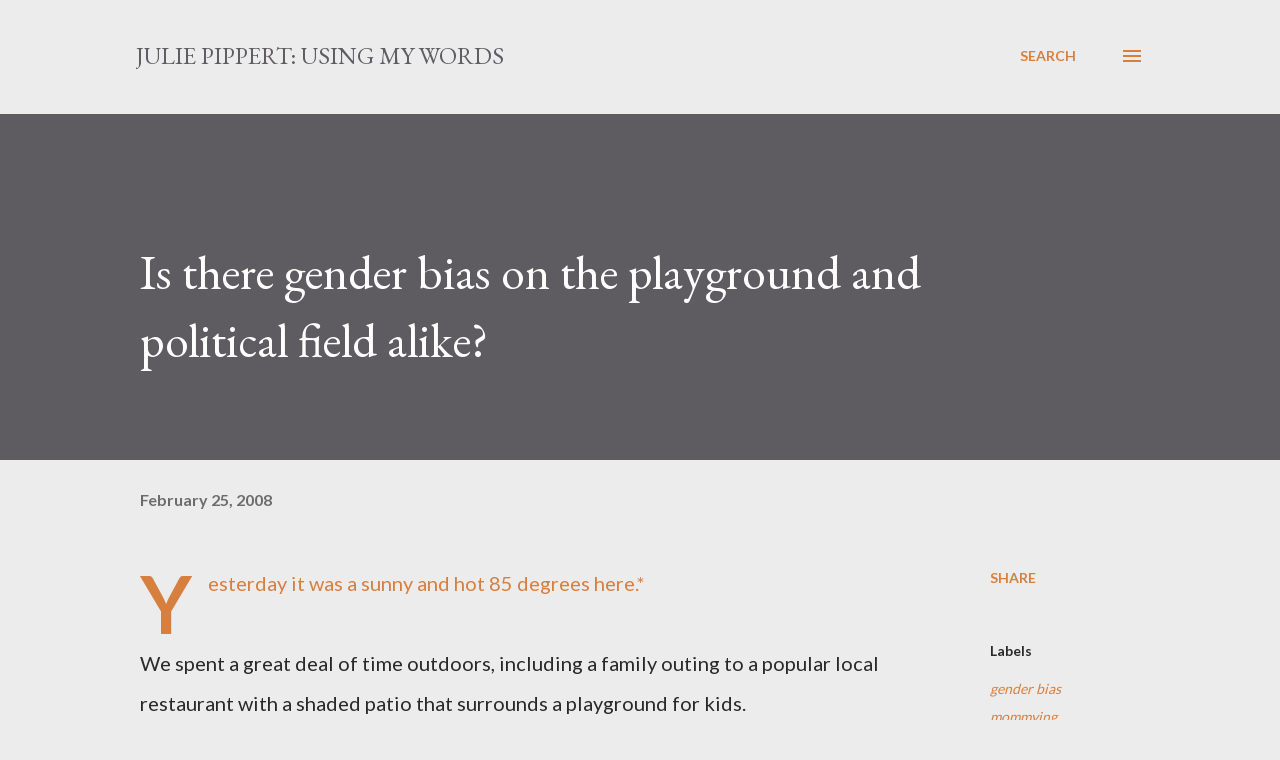

--- FILE ---
content_type: text/html; charset=UTF-8
request_url: https://theartfulflower.blogspot.com/2008/02/is-there-gender-bias-on-playground-and.html
body_size: 50771
content:
<!DOCTYPE html>
<html dir='ltr' lang='en-US'>
<head>
<meta content='width=device-width, initial-scale=1' name='viewport'/>
<title>Is there gender bias on the playground and political field alike?</title>
<meta content='text/html; charset=UTF-8' http-equiv='Content-Type'/>
<!-- Chrome, Firefox OS and Opera -->
<meta content='#ececec' name='theme-color'/>
<!-- Windows Phone -->
<meta content='#ececec' name='msapplication-navbutton-color'/>
<meta content='blogger' name='generator'/>
<link href='https://theartfulflower.blogspot.com/favicon.ico' rel='icon' type='image/x-icon'/>
<link href='http://theartfulflower.blogspot.com/2008/02/is-there-gender-bias-on-playground-and.html' rel='canonical'/>
<link rel="alternate" type="application/atom+xml" title="Julie Pippert: Using My Words - Atom" href="https://theartfulflower.blogspot.com/feeds/posts/default" />
<link rel="alternate" type="application/rss+xml" title="Julie Pippert: Using My Words - RSS" href="https://theartfulflower.blogspot.com/feeds/posts/default?alt=rss" />
<link rel="service.post" type="application/atom+xml" title="Julie Pippert: Using My Words - Atom" href="https://www.blogger.com/feeds/13083972/posts/default" />

<link rel="alternate" type="application/atom+xml" title="Julie Pippert: Using My Words - Atom" href="https://theartfulflower.blogspot.com/feeds/3218044308966962300/comments/default" />
<!--Can't find substitution for tag [blog.ieCssRetrofitLinks]-->
<meta content='http://theartfulflower.blogspot.com/2008/02/is-there-gender-bias-on-playground-and.html' property='og:url'/>
<meta content='Is there gender bias on the playground and political field alike?' property='og:title'/>
<meta content='Yesterday it was a sunny and hot 85 degrees here.* We spent a great deal of time outdoors, including a family outing to a popular local rest...' property='og:description'/>
<style type='text/css'>@font-face{font-family:'EB Garamond';font-style:italic;font-weight:600;font-display:swap;src:url(//fonts.gstatic.com/s/ebgaramond/v32/SlGFmQSNjdsmc35JDF1K5GRwUjcdlttVFm-rI7diR79wU6i1hGFJRvzr2Q.woff2)format('woff2');unicode-range:U+0460-052F,U+1C80-1C8A,U+20B4,U+2DE0-2DFF,U+A640-A69F,U+FE2E-FE2F;}@font-face{font-family:'EB Garamond';font-style:italic;font-weight:600;font-display:swap;src:url(//fonts.gstatic.com/s/ebgaramond/v32/SlGFmQSNjdsmc35JDF1K5GRwUjcdlttVFm-rI7diR795U6i1hGFJRvzr2Q.woff2)format('woff2');unicode-range:U+0301,U+0400-045F,U+0490-0491,U+04B0-04B1,U+2116;}@font-face{font-family:'EB Garamond';font-style:italic;font-weight:600;font-display:swap;src:url(//fonts.gstatic.com/s/ebgaramond/v32/SlGFmQSNjdsmc35JDF1K5GRwUjcdlttVFm-rI7diR79xU6i1hGFJRvzr2Q.woff2)format('woff2');unicode-range:U+1F00-1FFF;}@font-face{font-family:'EB Garamond';font-style:italic;font-weight:600;font-display:swap;src:url(//fonts.gstatic.com/s/ebgaramond/v32/SlGFmQSNjdsmc35JDF1K5GRwUjcdlttVFm-rI7diR79-U6i1hGFJRvzr2Q.woff2)format('woff2');unicode-range:U+0370-0377,U+037A-037F,U+0384-038A,U+038C,U+038E-03A1,U+03A3-03FF;}@font-face{font-family:'EB Garamond';font-style:italic;font-weight:600;font-display:swap;src:url(//fonts.gstatic.com/s/ebgaramond/v32/SlGFmQSNjdsmc35JDF1K5GRwUjcdlttVFm-rI7diR79yU6i1hGFJRvzr2Q.woff2)format('woff2');unicode-range:U+0102-0103,U+0110-0111,U+0128-0129,U+0168-0169,U+01A0-01A1,U+01AF-01B0,U+0300-0301,U+0303-0304,U+0308-0309,U+0323,U+0329,U+1EA0-1EF9,U+20AB;}@font-face{font-family:'EB Garamond';font-style:italic;font-weight:600;font-display:swap;src:url(//fonts.gstatic.com/s/ebgaramond/v32/SlGFmQSNjdsmc35JDF1K5GRwUjcdlttVFm-rI7diR79zU6i1hGFJRvzr2Q.woff2)format('woff2');unicode-range:U+0100-02BA,U+02BD-02C5,U+02C7-02CC,U+02CE-02D7,U+02DD-02FF,U+0304,U+0308,U+0329,U+1D00-1DBF,U+1E00-1E9F,U+1EF2-1EFF,U+2020,U+20A0-20AB,U+20AD-20C0,U+2113,U+2C60-2C7F,U+A720-A7FF;}@font-face{font-family:'EB Garamond';font-style:italic;font-weight:600;font-display:swap;src:url(//fonts.gstatic.com/s/ebgaramond/v32/SlGFmQSNjdsmc35JDF1K5GRwUjcdlttVFm-rI7diR799U6i1hGFJRvw.woff2)format('woff2');unicode-range:U+0000-00FF,U+0131,U+0152-0153,U+02BB-02BC,U+02C6,U+02DA,U+02DC,U+0304,U+0308,U+0329,U+2000-206F,U+20AC,U+2122,U+2191,U+2193,U+2212,U+2215,U+FEFF,U+FFFD;}@font-face{font-family:'EB Garamond';font-style:normal;font-weight:400;font-display:swap;src:url(//fonts.gstatic.com/s/ebgaramond/v32/SlGDmQSNjdsmc35JDF1K5E55YMjF_7DPuGi-6_RkCY9_WamXgHlIbvw.woff2)format('woff2');unicode-range:U+0460-052F,U+1C80-1C8A,U+20B4,U+2DE0-2DFF,U+A640-A69F,U+FE2E-FE2F;}@font-face{font-family:'EB Garamond';font-style:normal;font-weight:400;font-display:swap;src:url(//fonts.gstatic.com/s/ebgaramond/v32/SlGDmQSNjdsmc35JDF1K5E55YMjF_7DPuGi-6_RkAI9_WamXgHlIbvw.woff2)format('woff2');unicode-range:U+0301,U+0400-045F,U+0490-0491,U+04B0-04B1,U+2116;}@font-face{font-family:'EB Garamond';font-style:normal;font-weight:400;font-display:swap;src:url(//fonts.gstatic.com/s/ebgaramond/v32/SlGDmQSNjdsmc35JDF1K5E55YMjF_7DPuGi-6_RkCI9_WamXgHlIbvw.woff2)format('woff2');unicode-range:U+1F00-1FFF;}@font-face{font-family:'EB Garamond';font-style:normal;font-weight:400;font-display:swap;src:url(//fonts.gstatic.com/s/ebgaramond/v32/SlGDmQSNjdsmc35JDF1K5E55YMjF_7DPuGi-6_RkB49_WamXgHlIbvw.woff2)format('woff2');unicode-range:U+0370-0377,U+037A-037F,U+0384-038A,U+038C,U+038E-03A1,U+03A3-03FF;}@font-face{font-family:'EB Garamond';font-style:normal;font-weight:400;font-display:swap;src:url(//fonts.gstatic.com/s/ebgaramond/v32/SlGDmQSNjdsmc35JDF1K5E55YMjF_7DPuGi-6_RkC49_WamXgHlIbvw.woff2)format('woff2');unicode-range:U+0102-0103,U+0110-0111,U+0128-0129,U+0168-0169,U+01A0-01A1,U+01AF-01B0,U+0300-0301,U+0303-0304,U+0308-0309,U+0323,U+0329,U+1EA0-1EF9,U+20AB;}@font-face{font-family:'EB Garamond';font-style:normal;font-weight:400;font-display:swap;src:url(//fonts.gstatic.com/s/ebgaramond/v32/SlGDmQSNjdsmc35JDF1K5E55YMjF_7DPuGi-6_RkCo9_WamXgHlIbvw.woff2)format('woff2');unicode-range:U+0100-02BA,U+02BD-02C5,U+02C7-02CC,U+02CE-02D7,U+02DD-02FF,U+0304,U+0308,U+0329,U+1D00-1DBF,U+1E00-1E9F,U+1EF2-1EFF,U+2020,U+20A0-20AB,U+20AD-20C0,U+2113,U+2C60-2C7F,U+A720-A7FF;}@font-face{font-family:'EB Garamond';font-style:normal;font-weight:400;font-display:swap;src:url(//fonts.gstatic.com/s/ebgaramond/v32/SlGDmQSNjdsmc35JDF1K5E55YMjF_7DPuGi-6_RkBI9_WamXgHlI.woff2)format('woff2');unicode-range:U+0000-00FF,U+0131,U+0152-0153,U+02BB-02BC,U+02C6,U+02DA,U+02DC,U+0304,U+0308,U+0329,U+2000-206F,U+20AC,U+2122,U+2191,U+2193,U+2212,U+2215,U+FEFF,U+FFFD;}@font-face{font-family:'Lato';font-style:normal;font-weight:400;font-display:swap;src:url(//fonts.gstatic.com/s/lato/v25/S6uyw4BMUTPHjxAwXiWtFCfQ7A.woff2)format('woff2');unicode-range:U+0100-02BA,U+02BD-02C5,U+02C7-02CC,U+02CE-02D7,U+02DD-02FF,U+0304,U+0308,U+0329,U+1D00-1DBF,U+1E00-1E9F,U+1EF2-1EFF,U+2020,U+20A0-20AB,U+20AD-20C0,U+2113,U+2C60-2C7F,U+A720-A7FF;}@font-face{font-family:'Lato';font-style:normal;font-weight:400;font-display:swap;src:url(//fonts.gstatic.com/s/lato/v25/S6uyw4BMUTPHjx4wXiWtFCc.woff2)format('woff2');unicode-range:U+0000-00FF,U+0131,U+0152-0153,U+02BB-02BC,U+02C6,U+02DA,U+02DC,U+0304,U+0308,U+0329,U+2000-206F,U+20AC,U+2122,U+2191,U+2193,U+2212,U+2215,U+FEFF,U+FFFD;}@font-face{font-family:'Lato';font-style:normal;font-weight:700;font-display:swap;src:url(//fonts.gstatic.com/s/lato/v25/S6u9w4BMUTPHh6UVSwaPGQ3q5d0N7w.woff2)format('woff2');unicode-range:U+0100-02BA,U+02BD-02C5,U+02C7-02CC,U+02CE-02D7,U+02DD-02FF,U+0304,U+0308,U+0329,U+1D00-1DBF,U+1E00-1E9F,U+1EF2-1EFF,U+2020,U+20A0-20AB,U+20AD-20C0,U+2113,U+2C60-2C7F,U+A720-A7FF;}@font-face{font-family:'Lato';font-style:normal;font-weight:700;font-display:swap;src:url(//fonts.gstatic.com/s/lato/v25/S6u9w4BMUTPHh6UVSwiPGQ3q5d0.woff2)format('woff2');unicode-range:U+0000-00FF,U+0131,U+0152-0153,U+02BB-02BC,U+02C6,U+02DA,U+02DC,U+0304,U+0308,U+0329,U+2000-206F,U+20AC,U+2122,U+2191,U+2193,U+2212,U+2215,U+FEFF,U+FFFD;}@font-face{font-family:'Open Sans';font-style:normal;font-weight:600;font-stretch:100%;font-display:swap;src:url(//fonts.gstatic.com/s/opensans/v44/memSYaGs126MiZpBA-UvWbX2vVnXBbObj2OVZyOOSr4dVJWUgsgH1x4taVIUwaEQbjB_mQ.woff2)format('woff2');unicode-range:U+0460-052F,U+1C80-1C8A,U+20B4,U+2DE0-2DFF,U+A640-A69F,U+FE2E-FE2F;}@font-face{font-family:'Open Sans';font-style:normal;font-weight:600;font-stretch:100%;font-display:swap;src:url(//fonts.gstatic.com/s/opensans/v44/memSYaGs126MiZpBA-UvWbX2vVnXBbObj2OVZyOOSr4dVJWUgsgH1x4kaVIUwaEQbjB_mQ.woff2)format('woff2');unicode-range:U+0301,U+0400-045F,U+0490-0491,U+04B0-04B1,U+2116;}@font-face{font-family:'Open Sans';font-style:normal;font-weight:600;font-stretch:100%;font-display:swap;src:url(//fonts.gstatic.com/s/opensans/v44/memSYaGs126MiZpBA-UvWbX2vVnXBbObj2OVZyOOSr4dVJWUgsgH1x4saVIUwaEQbjB_mQ.woff2)format('woff2');unicode-range:U+1F00-1FFF;}@font-face{font-family:'Open Sans';font-style:normal;font-weight:600;font-stretch:100%;font-display:swap;src:url(//fonts.gstatic.com/s/opensans/v44/memSYaGs126MiZpBA-UvWbX2vVnXBbObj2OVZyOOSr4dVJWUgsgH1x4jaVIUwaEQbjB_mQ.woff2)format('woff2');unicode-range:U+0370-0377,U+037A-037F,U+0384-038A,U+038C,U+038E-03A1,U+03A3-03FF;}@font-face{font-family:'Open Sans';font-style:normal;font-weight:600;font-stretch:100%;font-display:swap;src:url(//fonts.gstatic.com/s/opensans/v44/memSYaGs126MiZpBA-UvWbX2vVnXBbObj2OVZyOOSr4dVJWUgsgH1x4iaVIUwaEQbjB_mQ.woff2)format('woff2');unicode-range:U+0307-0308,U+0590-05FF,U+200C-2010,U+20AA,U+25CC,U+FB1D-FB4F;}@font-face{font-family:'Open Sans';font-style:normal;font-weight:600;font-stretch:100%;font-display:swap;src:url(//fonts.gstatic.com/s/opensans/v44/memSYaGs126MiZpBA-UvWbX2vVnXBbObj2OVZyOOSr4dVJWUgsgH1x5caVIUwaEQbjB_mQ.woff2)format('woff2');unicode-range:U+0302-0303,U+0305,U+0307-0308,U+0310,U+0312,U+0315,U+031A,U+0326-0327,U+032C,U+032F-0330,U+0332-0333,U+0338,U+033A,U+0346,U+034D,U+0391-03A1,U+03A3-03A9,U+03B1-03C9,U+03D1,U+03D5-03D6,U+03F0-03F1,U+03F4-03F5,U+2016-2017,U+2034-2038,U+203C,U+2040,U+2043,U+2047,U+2050,U+2057,U+205F,U+2070-2071,U+2074-208E,U+2090-209C,U+20D0-20DC,U+20E1,U+20E5-20EF,U+2100-2112,U+2114-2115,U+2117-2121,U+2123-214F,U+2190,U+2192,U+2194-21AE,U+21B0-21E5,U+21F1-21F2,U+21F4-2211,U+2213-2214,U+2216-22FF,U+2308-230B,U+2310,U+2319,U+231C-2321,U+2336-237A,U+237C,U+2395,U+239B-23B7,U+23D0,U+23DC-23E1,U+2474-2475,U+25AF,U+25B3,U+25B7,U+25BD,U+25C1,U+25CA,U+25CC,U+25FB,U+266D-266F,U+27C0-27FF,U+2900-2AFF,U+2B0E-2B11,U+2B30-2B4C,U+2BFE,U+3030,U+FF5B,U+FF5D,U+1D400-1D7FF,U+1EE00-1EEFF;}@font-face{font-family:'Open Sans';font-style:normal;font-weight:600;font-stretch:100%;font-display:swap;src:url(//fonts.gstatic.com/s/opensans/v44/memSYaGs126MiZpBA-UvWbX2vVnXBbObj2OVZyOOSr4dVJWUgsgH1x5OaVIUwaEQbjB_mQ.woff2)format('woff2');unicode-range:U+0001-000C,U+000E-001F,U+007F-009F,U+20DD-20E0,U+20E2-20E4,U+2150-218F,U+2190,U+2192,U+2194-2199,U+21AF,U+21E6-21F0,U+21F3,U+2218-2219,U+2299,U+22C4-22C6,U+2300-243F,U+2440-244A,U+2460-24FF,U+25A0-27BF,U+2800-28FF,U+2921-2922,U+2981,U+29BF,U+29EB,U+2B00-2BFF,U+4DC0-4DFF,U+FFF9-FFFB,U+10140-1018E,U+10190-1019C,U+101A0,U+101D0-101FD,U+102E0-102FB,U+10E60-10E7E,U+1D2C0-1D2D3,U+1D2E0-1D37F,U+1F000-1F0FF,U+1F100-1F1AD,U+1F1E6-1F1FF,U+1F30D-1F30F,U+1F315,U+1F31C,U+1F31E,U+1F320-1F32C,U+1F336,U+1F378,U+1F37D,U+1F382,U+1F393-1F39F,U+1F3A7-1F3A8,U+1F3AC-1F3AF,U+1F3C2,U+1F3C4-1F3C6,U+1F3CA-1F3CE,U+1F3D4-1F3E0,U+1F3ED,U+1F3F1-1F3F3,U+1F3F5-1F3F7,U+1F408,U+1F415,U+1F41F,U+1F426,U+1F43F,U+1F441-1F442,U+1F444,U+1F446-1F449,U+1F44C-1F44E,U+1F453,U+1F46A,U+1F47D,U+1F4A3,U+1F4B0,U+1F4B3,U+1F4B9,U+1F4BB,U+1F4BF,U+1F4C8-1F4CB,U+1F4D6,U+1F4DA,U+1F4DF,U+1F4E3-1F4E6,U+1F4EA-1F4ED,U+1F4F7,U+1F4F9-1F4FB,U+1F4FD-1F4FE,U+1F503,U+1F507-1F50B,U+1F50D,U+1F512-1F513,U+1F53E-1F54A,U+1F54F-1F5FA,U+1F610,U+1F650-1F67F,U+1F687,U+1F68D,U+1F691,U+1F694,U+1F698,U+1F6AD,U+1F6B2,U+1F6B9-1F6BA,U+1F6BC,U+1F6C6-1F6CF,U+1F6D3-1F6D7,U+1F6E0-1F6EA,U+1F6F0-1F6F3,U+1F6F7-1F6FC,U+1F700-1F7FF,U+1F800-1F80B,U+1F810-1F847,U+1F850-1F859,U+1F860-1F887,U+1F890-1F8AD,U+1F8B0-1F8BB,U+1F8C0-1F8C1,U+1F900-1F90B,U+1F93B,U+1F946,U+1F984,U+1F996,U+1F9E9,U+1FA00-1FA6F,U+1FA70-1FA7C,U+1FA80-1FA89,U+1FA8F-1FAC6,U+1FACE-1FADC,U+1FADF-1FAE9,U+1FAF0-1FAF8,U+1FB00-1FBFF;}@font-face{font-family:'Open Sans';font-style:normal;font-weight:600;font-stretch:100%;font-display:swap;src:url(//fonts.gstatic.com/s/opensans/v44/memSYaGs126MiZpBA-UvWbX2vVnXBbObj2OVZyOOSr4dVJWUgsgH1x4vaVIUwaEQbjB_mQ.woff2)format('woff2');unicode-range:U+0102-0103,U+0110-0111,U+0128-0129,U+0168-0169,U+01A0-01A1,U+01AF-01B0,U+0300-0301,U+0303-0304,U+0308-0309,U+0323,U+0329,U+1EA0-1EF9,U+20AB;}@font-face{font-family:'Open Sans';font-style:normal;font-weight:600;font-stretch:100%;font-display:swap;src:url(//fonts.gstatic.com/s/opensans/v44/memSYaGs126MiZpBA-UvWbX2vVnXBbObj2OVZyOOSr4dVJWUgsgH1x4uaVIUwaEQbjB_mQ.woff2)format('woff2');unicode-range:U+0100-02BA,U+02BD-02C5,U+02C7-02CC,U+02CE-02D7,U+02DD-02FF,U+0304,U+0308,U+0329,U+1D00-1DBF,U+1E00-1E9F,U+1EF2-1EFF,U+2020,U+20A0-20AB,U+20AD-20C0,U+2113,U+2C60-2C7F,U+A720-A7FF;}@font-face{font-family:'Open Sans';font-style:normal;font-weight:600;font-stretch:100%;font-display:swap;src:url(//fonts.gstatic.com/s/opensans/v44/memSYaGs126MiZpBA-UvWbX2vVnXBbObj2OVZyOOSr4dVJWUgsgH1x4gaVIUwaEQbjA.woff2)format('woff2');unicode-range:U+0000-00FF,U+0131,U+0152-0153,U+02BB-02BC,U+02C6,U+02DA,U+02DC,U+0304,U+0308,U+0329,U+2000-206F,U+20AC,U+2122,U+2191,U+2193,U+2212,U+2215,U+FEFF,U+FFFD;}</style>
<style id='page-skin-1' type='text/css'><!--
/*! normalize.css v3.0.1 | MIT License | git.io/normalize */html{font-family:sans-serif;-ms-text-size-adjust:100%;-webkit-text-size-adjust:100%}body{margin:0}article,aside,details,figcaption,figure,footer,header,hgroup,main,nav,section,summary{display:block}audio,canvas,progress,video{display:inline-block;vertical-align:baseline}audio:not([controls]){display:none;height:0}[hidden],template{display:none}a{background:transparent}a:active,a:hover{outline:0}abbr[title]{border-bottom:1px dotted}b,strong{font-weight:bold}dfn{font-style:italic}h1{font-size:2em;margin:.67em 0}mark{background:#ff0;color:#000}small{font-size:80%}sub,sup{font-size:75%;line-height:0;position:relative;vertical-align:baseline}sup{top:-0.5em}sub{bottom:-0.25em}img{border:0}svg:not(:root){overflow:hidden}figure{margin:1em 40px}hr{-moz-box-sizing:content-box;box-sizing:content-box;height:0}pre{overflow:auto}code,kbd,pre,samp{font-family:monospace,monospace;font-size:1em}button,input,optgroup,select,textarea{color:inherit;font:inherit;margin:0}button{overflow:visible}button,select{text-transform:none}button,html input[type="button"],input[type="reset"],input[type="submit"]{-webkit-appearance:button;cursor:pointer}button[disabled],html input[disabled]{cursor:default}button::-moz-focus-inner,input::-moz-focus-inner{border:0;padding:0}input{line-height:normal}input[type="checkbox"],input[type="radio"]{box-sizing:border-box;padding:0}input[type="number"]::-webkit-inner-spin-button,input[type="number"]::-webkit-outer-spin-button{height:auto}input[type="search"]{-webkit-appearance:textfield;-moz-box-sizing:content-box;-webkit-box-sizing:content-box;box-sizing:content-box}input[type="search"]::-webkit-search-cancel-button,input[type="search"]::-webkit-search-decoration{-webkit-appearance:none}fieldset{border:1px solid #c0c0c0;margin:0 2px;padding:.35em .625em .75em}legend{border:0;padding:0}textarea{overflow:auto}optgroup{font-weight:bold}table{border-collapse:collapse;border-spacing:0}td,th{padding:0}
body{
overflow-wrap:break-word;
word-break:break-word;
word-wrap:break-word
}
.hidden{
display:none
}
.invisible{
visibility:hidden
}
.container::after,.float-container::after{
clear:both;
content:"";
display:table
}
.clearboth{
clear:both
}
#comments .comment .comment-actions,.subscribe-popup .FollowByEmail .follow-by-email-submit,.widget.Profile .profile-link{
background:0 0;
border:0;
box-shadow:none;
color:#d67f3f;
cursor:pointer;
font-size:14px;
font-weight:700;
outline:0;
text-decoration:none;
text-transform:uppercase;
width:auto
}
.dim-overlay{
background-color:rgba(0,0,0,.54);
height:100vh;
left:0;
position:fixed;
top:0;
width:100%
}
#sharing-dim-overlay{
background-color:transparent
}
input::-ms-clear{
display:none
}
.blogger-logo,.svg-icon-24.blogger-logo{
fill:#ff9800;
opacity:1
}
.loading-spinner-large{
-webkit-animation:mspin-rotate 1.568s infinite linear;
animation:mspin-rotate 1.568s infinite linear;
height:48px;
overflow:hidden;
position:absolute;
width:48px;
z-index:200
}
.loading-spinner-large>div{
-webkit-animation:mspin-revrot 5332ms infinite steps(4);
animation:mspin-revrot 5332ms infinite steps(4)
}
.loading-spinner-large>div>div{
-webkit-animation:mspin-singlecolor-large-film 1333ms infinite steps(81);
animation:mspin-singlecolor-large-film 1333ms infinite steps(81);
background-size:100%;
height:48px;
width:3888px
}
.mspin-black-large>div>div,.mspin-grey_54-large>div>div{
background-image:url(https://www.blogblog.com/indie/mspin_black_large.svg)
}
.mspin-white-large>div>div{
background-image:url(https://www.blogblog.com/indie/mspin_white_large.svg)
}
.mspin-grey_54-large{
opacity:.54
}
@-webkit-keyframes mspin-singlecolor-large-film{
from{
-webkit-transform:translateX(0);
transform:translateX(0)
}
to{
-webkit-transform:translateX(-3888px);
transform:translateX(-3888px)
}
}
@keyframes mspin-singlecolor-large-film{
from{
-webkit-transform:translateX(0);
transform:translateX(0)
}
to{
-webkit-transform:translateX(-3888px);
transform:translateX(-3888px)
}
}
@-webkit-keyframes mspin-rotate{
from{
-webkit-transform:rotate(0);
transform:rotate(0)
}
to{
-webkit-transform:rotate(360deg);
transform:rotate(360deg)
}
}
@keyframes mspin-rotate{
from{
-webkit-transform:rotate(0);
transform:rotate(0)
}
to{
-webkit-transform:rotate(360deg);
transform:rotate(360deg)
}
}
@-webkit-keyframes mspin-revrot{
from{
-webkit-transform:rotate(0);
transform:rotate(0)
}
to{
-webkit-transform:rotate(-360deg);
transform:rotate(-360deg)
}
}
@keyframes mspin-revrot{
from{
-webkit-transform:rotate(0);
transform:rotate(0)
}
to{
-webkit-transform:rotate(-360deg);
transform:rotate(-360deg)
}
}
.skip-navigation{
background-color:#fff;
box-sizing:border-box;
color:#000;
display:block;
height:0;
left:0;
line-height:50px;
overflow:hidden;
padding-top:0;
position:fixed;
text-align:center;
top:0;
-webkit-transition:box-shadow .3s,height .3s,padding-top .3s;
transition:box-shadow .3s,height .3s,padding-top .3s;
width:100%;
z-index:900
}
.skip-navigation:focus{
box-shadow:0 4px 5px 0 rgba(0,0,0,.14),0 1px 10px 0 rgba(0,0,0,.12),0 2px 4px -1px rgba(0,0,0,.2);
height:50px
}
#main{
outline:0
}
.main-heading{
position:absolute;
clip:rect(1px,1px,1px,1px);
padding:0;
border:0;
height:1px;
width:1px;
overflow:hidden
}
.Attribution{
margin-top:1em;
text-align:center
}
.Attribution .blogger img,.Attribution .blogger svg{
vertical-align:bottom
}
.Attribution .blogger img{
margin-right:.5em
}
.Attribution div{
line-height:24px;
margin-top:.5em
}
.Attribution .copyright,.Attribution .image-attribution{
font-size:.7em;
margin-top:1.5em
}
.BLOG_mobile_video_class{
display:none
}
.bg-photo{
background-attachment:scroll!important
}
body .CSS_LIGHTBOX{
z-index:900
}
.extendable .show-less,.extendable .show-more{
border-color:#d67f3f;
color:#d67f3f;
margin-top:8px
}
.extendable .show-less.hidden,.extendable .show-more.hidden{
display:none
}
.inline-ad{
display:none;
max-width:100%;
overflow:hidden
}
.adsbygoogle{
display:block
}
#cookieChoiceInfo{
bottom:0;
top:auto
}
iframe.b-hbp-video{
border:0
}
.post-body img{
max-width:100%
}
.post-body iframe{
max-width:100%
}
.post-body a[imageanchor="1"]{
display:inline-block
}
.byline{
margin-right:1em
}
.byline:last-child{
margin-right:0
}
.link-copied-dialog{
max-width:520px;
outline:0
}
.link-copied-dialog .modal-dialog-buttons{
margin-top:8px
}
.link-copied-dialog .goog-buttonset-default{
background:0 0;
border:0
}
.link-copied-dialog .goog-buttonset-default:focus{
outline:0
}
.paging-control-container{
margin-bottom:16px
}
.paging-control-container .paging-control{
display:inline-block
}
.paging-control-container .comment-range-text::after,.paging-control-container .paging-control{
color:#d67f3f
}
.paging-control-container .comment-range-text,.paging-control-container .paging-control{
margin-right:8px
}
.paging-control-container .comment-range-text::after,.paging-control-container .paging-control::after{
content:"\b7";
cursor:default;
padding-left:8px;
pointer-events:none
}
.paging-control-container .comment-range-text:last-child::after,.paging-control-container .paging-control:last-child::after{
content:none
}
.byline.reactions iframe{
height:20px
}
.b-notification{
color:#000;
background-color:#fff;
border-bottom:solid 1px #000;
box-sizing:border-box;
padding:16px 32px;
text-align:center
}
.b-notification.visible{
-webkit-transition:margin-top .3s cubic-bezier(.4,0,.2,1);
transition:margin-top .3s cubic-bezier(.4,0,.2,1)
}
.b-notification.invisible{
position:absolute
}
.b-notification-close{
position:absolute;
right:8px;
top:8px
}
.no-posts-message{
line-height:40px;
text-align:center
}
@media screen and (max-width:968px){
body.item-view .post-body a[imageanchor="1"][style*="float: left;"],body.item-view .post-body a[imageanchor="1"][style*="float: right;"]{
float:none!important;
clear:none!important
}
body.item-view .post-body a[imageanchor="1"] img{
display:block;
height:auto;
margin:0 auto
}
body.item-view .post-body>.separator:first-child>a[imageanchor="1"]:first-child{
margin-top:20px
}
.post-body a[imageanchor]{
display:block
}
body.item-view .post-body a[imageanchor="1"]{
margin-left:0!important;
margin-right:0!important
}
body.item-view .post-body a[imageanchor="1"]+a[imageanchor="1"]{
margin-top:16px
}
}
.item-control{
display:none
}
#comments{
border-top:1px dashed rgba(0,0,0,.54);
margin-top:20px;
padding:20px
}
#comments .comment-thread ol{
margin:0;
padding-left:0;
padding-left:0
}
#comments .comment .comment-replybox-single,#comments .comment-thread .comment-replies{
margin-left:60px
}
#comments .comment-thread .thread-count{
display:none
}
#comments .comment{
list-style-type:none;
padding:0 0 30px;
position:relative
}
#comments .comment .comment{
padding-bottom:8px
}
.comment .avatar-image-container{
position:absolute
}
.comment .avatar-image-container img{
border-radius:50%
}
.avatar-image-container svg,.comment .avatar-image-container .avatar-icon{
border-radius:50%;
border:solid 1px #d67f3f;
box-sizing:border-box;
fill:#d67f3f;
height:35px;
margin:0;
padding:7px;
width:35px
}
.comment .comment-block{
margin-top:10px;
margin-left:60px;
padding-bottom:0
}
#comments .comment-author-header-wrapper{
margin-left:40px
}
#comments .comment .thread-expanded .comment-block{
padding-bottom:20px
}
#comments .comment .comment-header .user,#comments .comment .comment-header .user a{
color:#292929;
font-style:normal;
font-weight:700
}
#comments .comment .comment-actions{
bottom:0;
margin-bottom:15px;
position:absolute
}
#comments .comment .comment-actions>*{
margin-right:8px
}
#comments .comment .comment-header .datetime{
bottom:0;
color:rgba(0,0,0,0.54);
display:inline-block;
font-size:13px;
font-style:italic;
margin-left:8px
}
#comments .comment .comment-footer .comment-timestamp a,#comments .comment .comment-header .datetime a{
color:rgba(0,0,0,0.54)
}
#comments .comment .comment-content,.comment .comment-body{
margin-top:12px;
word-break:break-word
}
.comment-body{
margin-bottom:12px
}
#comments.embed[data-num-comments="0"]{
border:0;
margin-top:0;
padding-top:0
}
#comments.embed[data-num-comments="0"] #comment-post-message,#comments.embed[data-num-comments="0"] div.comment-form>p,#comments.embed[data-num-comments="0"] p.comment-footer{
display:none
}
#comment-editor-src{
display:none
}
.comments .comments-content .loadmore.loaded{
max-height:0;
opacity:0;
overflow:hidden
}
.extendable .remaining-items{
height:0;
overflow:hidden;
-webkit-transition:height .3s cubic-bezier(.4,0,.2,1);
transition:height .3s cubic-bezier(.4,0,.2,1)
}
.extendable .remaining-items.expanded{
height:auto
}
.svg-icon-24,.svg-icon-24-button{
cursor:pointer;
height:24px;
width:24px;
min-width:24px
}
.touch-icon{
margin:-12px;
padding:12px
}
.touch-icon:active,.touch-icon:focus{
background-color:rgba(153,153,153,.4);
border-radius:50%
}
svg:not(:root).touch-icon{
overflow:visible
}
html[dir=rtl] .rtl-reversible-icon{
-webkit-transform:scaleX(-1);
-ms-transform:scaleX(-1);
transform:scaleX(-1)
}
.svg-icon-24-button,.touch-icon-button{
background:0 0;
border:0;
margin:0;
outline:0;
padding:0
}
.touch-icon-button .touch-icon:active,.touch-icon-button .touch-icon:focus{
background-color:transparent
}
.touch-icon-button:active .touch-icon,.touch-icon-button:focus .touch-icon{
background-color:rgba(153,153,153,.4);
border-radius:50%
}
.Profile .default-avatar-wrapper .avatar-icon{
border-radius:50%;
border:solid 1px #000000;
box-sizing:border-box;
fill:#000000;
margin:0
}
.Profile .individual .default-avatar-wrapper .avatar-icon{
padding:25px
}
.Profile .individual .avatar-icon,.Profile .individual .profile-img{
height:120px;
width:120px
}
.Profile .team .default-avatar-wrapper .avatar-icon{
padding:8px
}
.Profile .team .avatar-icon,.Profile .team .default-avatar-wrapper,.Profile .team .profile-img{
height:40px;
width:40px
}
.snippet-container{
margin:0;
position:relative;
overflow:hidden
}
.snippet-fade{
bottom:0;
box-sizing:border-box;
position:absolute;
width:96px
}
.snippet-fade{
right:0
}
.snippet-fade:after{
content:"\2026"
}
.snippet-fade:after{
float:right
}
.post-bottom{
-webkit-box-align:center;
-webkit-align-items:center;
-ms-flex-align:center;
align-items:center;
display:-webkit-box;
display:-webkit-flex;
display:-ms-flexbox;
display:flex;
-webkit-flex-wrap:wrap;
-ms-flex-wrap:wrap;
flex-wrap:wrap
}
.post-footer{
-webkit-box-flex:1;
-webkit-flex:1 1 auto;
-ms-flex:1 1 auto;
flex:1 1 auto;
-webkit-flex-wrap:wrap;
-ms-flex-wrap:wrap;
flex-wrap:wrap;
-webkit-box-ordinal-group:2;
-webkit-order:1;
-ms-flex-order:1;
order:1
}
.post-footer>*{
-webkit-box-flex:0;
-webkit-flex:0 1 auto;
-ms-flex:0 1 auto;
flex:0 1 auto
}
.post-footer .byline:last-child{
margin-right:1em
}
.jump-link{
-webkit-box-flex:0;
-webkit-flex:0 0 auto;
-ms-flex:0 0 auto;
flex:0 0 auto;
-webkit-box-ordinal-group:3;
-webkit-order:2;
-ms-flex-order:2;
order:2
}
.centered-top-container.sticky{
left:0;
position:fixed;
right:0;
top:0;
width:auto;
z-index:8;
-webkit-transition-property:opacity,-webkit-transform;
transition-property:opacity,-webkit-transform;
transition-property:transform,opacity;
transition-property:transform,opacity,-webkit-transform;
-webkit-transition-duration:.2s;
transition-duration:.2s;
-webkit-transition-timing-function:cubic-bezier(.4,0,.2,1);
transition-timing-function:cubic-bezier(.4,0,.2,1)
}
.centered-top-placeholder{
display:none
}
.collapsed-header .centered-top-placeholder{
display:block
}
.centered-top-container .Header .replaced h1,.centered-top-placeholder .Header .replaced h1{
display:none
}
.centered-top-container.sticky .Header .replaced h1{
display:block
}
.centered-top-container.sticky .Header .header-widget{
background:0 0
}
.centered-top-container.sticky .Header .header-image-wrapper{
display:none
}
.centered-top-container img,.centered-top-placeholder img{
max-width:100%
}
.collapsible{
-webkit-transition:height .3s cubic-bezier(.4,0,.2,1);
transition:height .3s cubic-bezier(.4,0,.2,1)
}
.collapsible,.collapsible>summary{
display:block;
overflow:hidden
}
.collapsible>:not(summary){
display:none
}
.collapsible[open]>:not(summary){
display:block
}
.collapsible:focus,.collapsible>summary:focus{
outline:0
}
.collapsible>summary{
cursor:pointer;
display:block;
padding:0
}
.collapsible:focus>summary,.collapsible>summary:focus{
background-color:transparent
}
.collapsible>summary::-webkit-details-marker{
display:none
}
.collapsible-title{
-webkit-box-align:center;
-webkit-align-items:center;
-ms-flex-align:center;
align-items:center;
display:-webkit-box;
display:-webkit-flex;
display:-ms-flexbox;
display:flex
}
.collapsible-title .title{
-webkit-box-flex:1;
-webkit-flex:1 1 auto;
-ms-flex:1 1 auto;
flex:1 1 auto;
-webkit-box-ordinal-group:1;
-webkit-order:0;
-ms-flex-order:0;
order:0;
overflow:hidden;
text-overflow:ellipsis;
white-space:nowrap
}
.collapsible-title .chevron-down,.collapsible[open] .collapsible-title .chevron-up{
display:block
}
.collapsible-title .chevron-up,.collapsible[open] .collapsible-title .chevron-down{
display:none
}
.overflowable-container{
max-height:48px;
overflow:hidden;
position:relative
}
.overflow-button{
cursor:pointer
}
#overflowable-dim-overlay{
background:0 0
}
.overflow-popup{
box-shadow:0 2px 2px 0 rgba(0,0,0,.14),0 3px 1px -2px rgba(0,0,0,.2),0 1px 5px 0 rgba(0,0,0,.12);
background-color:#ececec;
left:0;
max-width:calc(100% - 32px);
position:absolute;
top:0;
visibility:hidden;
z-index:101
}
.overflow-popup ul{
list-style:none
}
.overflow-popup .tabs li,.overflow-popup li{
display:block;
height:auto
}
.overflow-popup .tabs li{
padding-left:0;
padding-right:0
}
.overflow-button.hidden,.overflow-popup .tabs li.hidden,.overflow-popup li.hidden{
display:none
}
.ripple{
position:relative
}
.ripple>*{
z-index:1
}
.splash-wrapper{
bottom:0;
left:0;
overflow:hidden;
pointer-events:none;
position:absolute;
right:0;
top:0;
z-index:0
}
.splash{
background:#ccc;
border-radius:100%;
display:block;
opacity:.6;
position:absolute;
-webkit-transform:scale(0);
-ms-transform:scale(0);
transform:scale(0)
}
.splash.animate{
-webkit-animation:ripple-effect .4s linear;
animation:ripple-effect .4s linear
}
@-webkit-keyframes ripple-effect{
100%{
opacity:0;
-webkit-transform:scale(2.5);
transform:scale(2.5)
}
}
@keyframes ripple-effect{
100%{
opacity:0;
-webkit-transform:scale(2.5);
transform:scale(2.5)
}
}
.search{
display:-webkit-box;
display:-webkit-flex;
display:-ms-flexbox;
display:flex;
line-height:24px;
width:24px
}
.search.focused{
width:100%
}
.search.focused .section{
width:100%
}
.search form{
z-index:101
}
.search h3{
display:none
}
.search form{
display:-webkit-box;
display:-webkit-flex;
display:-ms-flexbox;
display:flex;
-webkit-box-flex:1;
-webkit-flex:1 0 0;
-ms-flex:1 0 0px;
flex:1 0 0;
border-bottom:solid 1px transparent;
padding-bottom:8px
}
.search form>*{
display:none
}
.search.focused form>*{
display:block
}
.search .search-input label{
display:none
}
.centered-top-placeholder.cloned .search form{
z-index:30
}
.search.focused form{
border-color:#292929;
position:relative;
width:auto
}
.collapsed-header .centered-top-container .search.focused form{
border-bottom-color:transparent
}
.search-expand{
-webkit-box-flex:0;
-webkit-flex:0 0 auto;
-ms-flex:0 0 auto;
flex:0 0 auto
}
.search-expand-text{
display:none
}
.search-close{
display:inline;
vertical-align:middle
}
.search-input{
-webkit-box-flex:1;
-webkit-flex:1 0 1px;
-ms-flex:1 0 1px;
flex:1 0 1px
}
.search-input input{
background:0 0;
border:0;
box-sizing:border-box;
color:#292929;
display:inline-block;
outline:0;
width:calc(100% - 48px)
}
.search-input input.no-cursor{
color:transparent;
text-shadow:0 0 0 #292929
}
.collapsed-header .centered-top-container .search-action,.collapsed-header .centered-top-container .search-input input{
color:#292929
}
.collapsed-header .centered-top-container .search-input input.no-cursor{
color:transparent;
text-shadow:0 0 0 #292929
}
.collapsed-header .centered-top-container .search-input input.no-cursor:focus,.search-input input.no-cursor:focus{
outline:0
}
.search-focused>*{
visibility:hidden
}
.search-focused .search,.search-focused .search-icon{
visibility:visible
}
.search.focused .search-action{
display:block
}
.search.focused .search-action:disabled{
opacity:.3
}
.sidebar-container{
background-color:#f7f7f7;
max-width:320px;
overflow-y:auto;
-webkit-transition-property:-webkit-transform;
transition-property:-webkit-transform;
transition-property:transform;
transition-property:transform,-webkit-transform;
-webkit-transition-duration:.3s;
transition-duration:.3s;
-webkit-transition-timing-function:cubic-bezier(0,0,.2,1);
transition-timing-function:cubic-bezier(0,0,.2,1);
width:320px;
z-index:101;
-webkit-overflow-scrolling:touch
}
.sidebar-container .navigation{
line-height:0;
padding:16px
}
.sidebar-container .sidebar-back{
cursor:pointer
}
.sidebar-container .widget{
background:0 0;
margin:0 16px;
padding:16px 0
}
.sidebar-container .widget .title{
color:#000000;
margin:0
}
.sidebar-container .widget ul{
list-style:none;
margin:0;
padding:0
}
.sidebar-container .widget ul ul{
margin-left:1em
}
.sidebar-container .widget li{
font-size:16px;
line-height:normal
}
.sidebar-container .widget+.widget{
border-top:1px dashed #000000
}
.BlogArchive li{
margin:16px 0
}
.BlogArchive li:last-child{
margin-bottom:0
}
.Label li a{
display:inline-block
}
.BlogArchive .post-count,.Label .label-count{
float:right;
margin-left:.25em
}
.BlogArchive .post-count::before,.Label .label-count::before{
content:"("
}
.BlogArchive .post-count::after,.Label .label-count::after{
content:")"
}
.widget.Translate .skiptranslate>div{
display:block!important
}
.widget.Profile .profile-link{
display:-webkit-box;
display:-webkit-flex;
display:-ms-flexbox;
display:flex
}
.widget.Profile .team-member .default-avatar-wrapper,.widget.Profile .team-member .profile-img{
-webkit-box-flex:0;
-webkit-flex:0 0 auto;
-ms-flex:0 0 auto;
flex:0 0 auto;
margin-right:1em
}
.widget.Profile .individual .profile-link{
-webkit-box-orient:vertical;
-webkit-box-direction:normal;
-webkit-flex-direction:column;
-ms-flex-direction:column;
flex-direction:column
}
.widget.Profile .team .profile-link .profile-name{
-webkit-align-self:center;
-ms-flex-item-align:center;
align-self:center;
display:block;
-webkit-box-flex:1;
-webkit-flex:1 1 auto;
-ms-flex:1 1 auto;
flex:1 1 auto
}
.dim-overlay{
background-color:rgba(0,0,0,.54);
z-index:100
}
body.sidebar-visible{
overflow-y:hidden
}
@media screen and (max-width:1619px){
.sidebar-container{
bottom:0;
position:fixed;
top:0;
left:auto;
right:0
}
.sidebar-container.sidebar-invisible{
-webkit-transition-timing-function:cubic-bezier(.4,0,.6,1);
transition-timing-function:cubic-bezier(.4,0,.6,1);
-webkit-transform:translateX(320px);
-ms-transform:translateX(320px);
transform:translateX(320px)
}
}
.dialog{
box-shadow:0 2px 2px 0 rgba(0,0,0,.14),0 3px 1px -2px rgba(0,0,0,.2),0 1px 5px 0 rgba(0,0,0,.12);
background:#ececec;
box-sizing:border-box;
color:#292929;
padding:30px;
position:fixed;
text-align:center;
width:calc(100% - 24px);
z-index:101
}
.dialog input[type=email],.dialog input[type=text]{
background-color:transparent;
border:0;
border-bottom:solid 1px rgba(41,41,41,.12);
color:#292929;
display:block;
font-family:Lato, sans-serif;
font-size:16px;
line-height:24px;
margin:auto;
padding-bottom:7px;
outline:0;
text-align:center;
width:100%
}
.dialog input[type=email]::-webkit-input-placeholder,.dialog input[type=text]::-webkit-input-placeholder{
color:#292929
}
.dialog input[type=email]::-moz-placeholder,.dialog input[type=text]::-moz-placeholder{
color:#292929
}
.dialog input[type=email]:-ms-input-placeholder,.dialog input[type=text]:-ms-input-placeholder{
color:#292929
}
.dialog input[type=email]::-ms-input-placeholder,.dialog input[type=text]::-ms-input-placeholder{
color:#292929
}
.dialog input[type=email]::placeholder,.dialog input[type=text]::placeholder{
color:#292929
}
.dialog input[type=email]:focus,.dialog input[type=text]:focus{
border-bottom:solid 2px #d67f3f;
padding-bottom:6px
}
.dialog input.no-cursor{
color:transparent;
text-shadow:0 0 0 #292929
}
.dialog input.no-cursor:focus{
outline:0
}
.dialog input.no-cursor:focus{
outline:0
}
.dialog input[type=submit]{
font-family:Lato, sans-serif
}
.dialog .goog-buttonset-default{
color:#d67f3f
}
.subscribe-popup{
max-width:364px
}
.subscribe-popup h3{
color:#ffffff;
font-size:1.8em;
margin-top:0
}
.subscribe-popup .FollowByEmail h3{
display:none
}
.subscribe-popup .FollowByEmail .follow-by-email-submit{
color:#d67f3f;
display:inline-block;
margin:0 auto;
margin-top:24px;
width:auto;
white-space:normal
}
.subscribe-popup .FollowByEmail .follow-by-email-submit:disabled{
cursor:default;
opacity:.3
}
@media (max-width:800px){
.blog-name div.widget.Subscribe{
margin-bottom:16px
}
body.item-view .blog-name div.widget.Subscribe{
margin:8px auto 16px auto;
width:100%
}
}
body#layout .bg-photo,body#layout .bg-photo-overlay{
display:none
}
body#layout .page_body{
padding:0;
position:relative;
top:0
}
body#layout .page{
display:inline-block;
left:inherit;
position:relative;
vertical-align:top;
width:540px
}
body#layout .centered{
max-width:954px
}
body#layout .navigation{
display:none
}
body#layout .sidebar-container{
display:inline-block;
width:40%
}
body#layout .hamburger-menu,body#layout .search{
display:none
}
.widget.Sharing .sharing-button{
display:none
}
.widget.Sharing .sharing-buttons li{
padding:0
}
.widget.Sharing .sharing-buttons li span{
display:none
}
.post-share-buttons{
position:relative
}
.centered-bottom .share-buttons .svg-icon-24,.share-buttons .svg-icon-24{
fill:#d67f3f
}
.sharing-open.touch-icon-button:active .touch-icon,.sharing-open.touch-icon-button:focus .touch-icon{
background-color:transparent
}
.share-buttons{
background-color:#ececec;
border-radius:2px;
box-shadow:0 2px 2px 0 rgba(0,0,0,.14),0 3px 1px -2px rgba(0,0,0,.2),0 1px 5px 0 rgba(0,0,0,.12);
color:#d67f3f;
list-style:none;
margin:0;
padding:8px 0;
position:absolute;
top:-11px;
min-width:200px;
z-index:101
}
.share-buttons.hidden{
display:none
}
.sharing-button{
background:0 0;
border:0;
margin:0;
outline:0;
padding:0;
cursor:pointer
}
.share-buttons li{
margin:0;
height:48px
}
.share-buttons li:last-child{
margin-bottom:0
}
.share-buttons li .sharing-platform-button{
box-sizing:border-box;
cursor:pointer;
display:block;
height:100%;
margin-bottom:0;
padding:0 16px;
position:relative;
width:100%
}
.share-buttons li .sharing-platform-button:focus,.share-buttons li .sharing-platform-button:hover{
background-color:rgba(128,128,128,.1);
outline:0
}
.share-buttons li svg[class*=" sharing-"],.share-buttons li svg[class^=sharing-]{
position:absolute;
top:10px
}
.share-buttons li span.sharing-platform-button{
position:relative;
top:0
}
.share-buttons li .platform-sharing-text{
display:block;
font-size:16px;
line-height:48px;
white-space:nowrap
}
.share-buttons li .platform-sharing-text{
margin-left:56px
}
.flat-button{
cursor:pointer;
display:inline-block;
font-weight:700;
text-transform:uppercase;
border-radius:2px;
padding:8px;
margin:-8px
}
.flat-icon-button{
background:0 0;
border:0;
margin:0;
outline:0;
padding:0;
margin:-12px;
padding:12px;
cursor:pointer;
box-sizing:content-box;
display:inline-block;
line-height:0
}
.flat-icon-button,.flat-icon-button .splash-wrapper{
border-radius:50%
}
.flat-icon-button .splash.animate{
-webkit-animation-duration:.3s;
animation-duration:.3s
}
h1,h2,h3,h4,h5,h6{
margin:0
}
.post-body h1,.post-body h2,.post-body h3,.post-body h4,.post-body h5,.post-body h6{
margin:1em 0
}
.action-link,a{
color:#d67f3f;
cursor:pointer;
text-decoration:none
}
.action-link:visited,a:visited{
color:#d67f3f
}
.action-link:hover,a:hover{
color:#d67f3f
}
body{
background-color:#ececec;
color:#292929;
font:400 20px Lato, sans-serif;
margin:0 auto
}
.unused{
background:#ececec none repeat scroll top left
}
.dim-overlay{
z-index:100
}
.all-container{
min-height:100vh;
display:-webkit-box;
display:-webkit-flex;
display:-ms-flexbox;
display:flex;
-webkit-box-orient:vertical;
-webkit-box-direction:normal;
-webkit-flex-direction:column;
-ms-flex-direction:column;
flex-direction:column
}
body.sidebar-visible .all-container{
overflow-y:scroll
}
.page{
max-width:1280px;
width:100%
}
.Blog{
padding:0;
padding-left:136px
}
.main_content_container{
-webkit-box-flex:0;
-webkit-flex:0 0 auto;
-ms-flex:0 0 auto;
flex:0 0 auto;
margin:0 auto;
max-width:1600px;
width:100%
}
.centered-top-container{
-webkit-box-flex:0;
-webkit-flex:0 0 auto;
-ms-flex:0 0 auto;
flex:0 0 auto
}
.centered-top,.centered-top-placeholder{
box-sizing:border-box;
width:100%
}
.centered-top{
box-sizing:border-box;
margin:0 auto;
max-width:1280px;
padding:44px 136px 32px 136px;
width:100%
}
.centered-top h3{
color:rgba(0,0,0,0.54);
font:700 14px Lato, sans-serif
}
.centered{
width:100%
}
.centered-top-firstline{
display:-webkit-box;
display:-webkit-flex;
display:-ms-flexbox;
display:flex;
position:relative;
width:100%
}
.main_header_elements{
display:-webkit-box;
display:-webkit-flex;
display:-ms-flexbox;
display:flex;
-webkit-box-flex:0;
-webkit-flex:0 1 auto;
-ms-flex:0 1 auto;
flex:0 1 auto;
-webkit-box-ordinal-group:2;
-webkit-order:1;
-ms-flex-order:1;
order:1;
overflow-x:hidden;
width:100%
}
html[dir=rtl] .main_header_elements{
-webkit-box-ordinal-group:3;
-webkit-order:2;
-ms-flex-order:2;
order:2
}
body.search-view .centered-top.search-focused .blog-name{
display:none
}
.widget.Header img{
max-width:100%
}
.blog-name{
-webkit-box-flex:1;
-webkit-flex:1 1 auto;
-ms-flex:1 1 auto;
flex:1 1 auto;
min-width:0;
-webkit-box-ordinal-group:2;
-webkit-order:1;
-ms-flex-order:1;
order:1;
-webkit-transition:opacity .2s cubic-bezier(.4,0,.2,1);
transition:opacity .2s cubic-bezier(.4,0,.2,1)
}
.subscribe-section-container{
-webkit-box-flex:0;
-webkit-flex:0 0 auto;
-ms-flex:0 0 auto;
flex:0 0 auto;
-webkit-box-ordinal-group:3;
-webkit-order:2;
-ms-flex-order:2;
order:2
}
.search{
-webkit-box-flex:0;
-webkit-flex:0 0 auto;
-ms-flex:0 0 auto;
flex:0 0 auto;
-webkit-box-ordinal-group:4;
-webkit-order:3;
-ms-flex-order:3;
order:3;
line-height:24px
}
.search svg{
margin-bottom:0px;
margin-top:0px;
padding-bottom:0;
padding-top:0
}
.search,.search.focused{
display:block;
width:auto
}
.search .section{
opacity:0;
position:absolute;
right:0;
top:0;
-webkit-transition:opacity .2s cubic-bezier(.4,0,.2,1);
transition:opacity .2s cubic-bezier(.4,0,.2,1)
}
.search-expand{
background:0 0;
border:0;
margin:0;
outline:0;
padding:0;
display:block
}
.search.focused .search-expand{
visibility:hidden
}
.hamburger-menu{
float:right;
height:24px
}
.search-expand,.subscribe-section-container{
margin-left:44px
}
.hamburger-section{
-webkit-box-flex:1;
-webkit-flex:1 0 auto;
-ms-flex:1 0 auto;
flex:1 0 auto;
margin-left:44px;
-webkit-box-ordinal-group:3;
-webkit-order:2;
-ms-flex-order:2;
order:2
}
html[dir=rtl] .hamburger-section{
-webkit-box-ordinal-group:2;
-webkit-order:1;
-ms-flex-order:1;
order:1
}
.search-expand-icon{
display:none
}
.search-expand-text{
display:block
}
.search-input{
width:100%
}
.search-focused .hamburger-section{
visibility:visible
}
.centered-top-secondline .PageList ul{
margin:0;
max-height:288px;
overflow-y:hidden
}
.centered-top-secondline .PageList li{
margin-right:30px
}
.centered-top-secondline .PageList li:first-child a{
padding-left:0
}
.centered-top-secondline .PageList .overflow-popup ul{
overflow-y:auto
}
.centered-top-secondline .PageList .overflow-popup li{
display:block
}
.centered-top-secondline .PageList .overflow-popup li.hidden{
display:none
}
.overflowable-contents li{
display:inline-block;
height:48px
}
.sticky .blog-name{
overflow:hidden
}
.sticky .blog-name .widget.Header h1{
overflow:hidden;
text-overflow:ellipsis;
white-space:nowrap
}
.sticky .blog-name .widget.Header p,.sticky .centered-top-secondline{
display:none
}
.centered-top-container,.centered-top-placeholder{
background:#ececec none repeat scroll top left
}
.centered-top .svg-icon-24{
fill:#d67f3f
}
.blog-name h1,.blog-name h1 a{
color:#5e5c61;
font:400 24px EB Garamond, serif;
line-height:24px;
text-transform:uppercase
}
.widget.Header .header-widget p{
font:400 14px EB Garamond, serif;
font-style:italic;
color:rgba(0,0,0,0.54);
line-height:1.6;
max-width:676px
}
.centered-top .flat-button{
color:#d67f3f;
cursor:pointer;
font:700 14px Lato, sans-serif;
line-height:24px;
text-transform:uppercase;
-webkit-transition:opacity .2s cubic-bezier(.4,0,.2,1);
transition:opacity .2s cubic-bezier(.4,0,.2,1)
}
.subscribe-button{
background:0 0;
border:0;
margin:0;
outline:0;
padding:0;
display:block
}
html[dir=ltr] .search form{
margin-right:12px
}
.search.focused .section{
opacity:1;
margin-right:36px;
width:calc(100% - 36px)
}
.search input{
border:0;
color:rgba(0,0,0,0.54);
font:700 16px Lato, sans-serif;
line-height:24px;
outline:0;
width:100%
}
.search form{
padding-bottom:0
}
.search input[type=submit]{
display:none
}
.search input::-webkit-input-placeholder{
text-transform:uppercase
}
.search input::-moz-placeholder{
text-transform:uppercase
}
.search input:-ms-input-placeholder{
text-transform:uppercase
}
.search input::-ms-input-placeholder{
text-transform:uppercase
}
.search input::placeholder{
text-transform:uppercase
}
.centered-top-secondline .dim-overlay,.search .dim-overlay{
background:0 0
}
.centered-top-secondline .PageList .overflow-button a,.centered-top-secondline .PageList li a{
color:#d67f3f;
font:700 14px Lato, sans-serif;
line-height:48px;
padding:12px
}
.centered-top-secondline .PageList li.selected a{
color:#d67f3f
}
.centered-top-secondline .overflow-popup .PageList li a{
color:#292929
}
.PageList ul{
padding:0
}
.sticky .search form{
border:0
}
.sticky{
box-shadow:0 0 20px 0 rgba(0,0,0,.7)
}
.sticky .centered-top{
padding-bottom:0;
padding-top:0
}
.sticky .blog-name h1,.sticky .search,.sticky .search-expand,.sticky .subscribe-button{
line-height:40px
}
.sticky .hamburger-section,.sticky .search-expand,.sticky .search.focused .search-submit{
-webkit-box-align:center;
-webkit-align-items:center;
-ms-flex-align:center;
align-items:center;
display:-webkit-box;
display:-webkit-flex;
display:-ms-flexbox;
display:flex;
height:40px
}
.subscribe-popup h3{
color:rgba(0,0,0,0.84);
font:700 24px Lato, sans-serif;
margin-bottom:24px
}
.subscribe-popup div.widget.FollowByEmail .follow-by-email-address{
color:rgba(0,0,0,0.84);
font:700 14px Lato, sans-serif
}
.subscribe-popup div.widget.FollowByEmail .follow-by-email-submit{
color:#d67f3f;
font:700 14px Lato, sans-serif;
margin-top:24px
}
.post-content{
-webkit-box-flex:0;
-webkit-flex:0 1 auto;
-ms-flex:0 1 auto;
flex:0 1 auto;
-webkit-box-ordinal-group:2;
-webkit-order:1;
-ms-flex-order:1;
order:1;
margin-right:76px;
max-width:676px;
width:100%
}
.post-filter-message{
background-color:#d67f3f;
color:#ececec;
display:-webkit-box;
display:-webkit-flex;
display:-ms-flexbox;
display:flex;
font:700 16px Lato, sans-serif;
margin:40px 136px 48px 136px;
padding:10px;
position:relative
}
.post-filter-message>*{
-webkit-box-flex:0;
-webkit-flex:0 0 auto;
-ms-flex:0 0 auto;
flex:0 0 auto
}
.post-filter-message .search-query{
font-style:italic;
quotes:"\201c" "\201d" "\2018" "\2019"
}
.post-filter-message .search-query::before{
content:open-quote
}
.post-filter-message .search-query::after{
content:close-quote
}
.post-filter-message div{
display:inline-block
}
.post-filter-message a{
color:#ececec;
display:inline-block;
text-transform:uppercase
}
.post-filter-description{
-webkit-box-flex:1;
-webkit-flex:1 1 auto;
-ms-flex:1 1 auto;
flex:1 1 auto;
margin-right:16px
}
.post-title{
margin-top:0
}
body.feed-view .post-outer-container{
margin-top:85px
}
body.feed-view .feed-message+.post-outer-container,body.feed-view .post-outer-container:first-child{
margin-top:0
}
.post-outer{
display:-webkit-box;
display:-webkit-flex;
display:-ms-flexbox;
display:flex;
position:relative
}
.post-outer .snippet-thumbnail{
-webkit-box-align:center;
-webkit-align-items:center;
-ms-flex-align:center;
align-items:center;
background:#000;
display:-webkit-box;
display:-webkit-flex;
display:-ms-flexbox;
display:flex;
-webkit-box-flex:0;
-webkit-flex:0 0 auto;
-ms-flex:0 0 auto;
flex:0 0 auto;
height:256px;
-webkit-box-pack:center;
-webkit-justify-content:center;
-ms-flex-pack:center;
justify-content:center;
margin-right:136px;
overflow:hidden;
-webkit-box-ordinal-group:3;
-webkit-order:2;
-ms-flex-order:2;
order:2;
position:relative;
width:256px
}
.post-outer .thumbnail-empty{
background:0 0
}
.post-outer .snippet-thumbnail-img{
background-position:center;
background-repeat:no-repeat;
background-size:cover;
width:100%;
height:100%
}
.post-outer .snippet-thumbnail img{
max-height:100%
}
.post-title-container{
margin-bottom:16px
}
.post-bottom{
-webkit-box-align:baseline;
-webkit-align-items:baseline;
-ms-flex-align:baseline;
align-items:baseline;
display:-webkit-box;
display:-webkit-flex;
display:-ms-flexbox;
display:flex;
-webkit-box-pack:justify;
-webkit-justify-content:space-between;
-ms-flex-pack:justify;
justify-content:space-between
}
.post-share-buttons-bottom{
float:left
}
.footer{
-webkit-box-flex:0;
-webkit-flex:0 0 auto;
-ms-flex:0 0 auto;
flex:0 0 auto;
margin:auto auto 0 auto;
padding-bottom:32px;
width:auto
}
.post-header-container{
margin-bottom:12px
}
.post-header-container .post-share-buttons-top{
float:right
}
.post-header-container .post-header{
float:left
}
.byline{
display:inline-block;
margin-bottom:8px
}
.byline,.byline a,.flat-button{
color:#d67f3f;
font:700 14px Lato, sans-serif
}
.flat-button.ripple .splash{
background-color:rgba(214,127,63,.4)
}
.flat-button.ripple:hover{
background-color:rgba(214,127,63,.12)
}
.post-footer .byline{
text-transform:uppercase
}
.post-comment-link{
line-height:1
}
.blog-pager{
float:right;
margin-right:468px;
margin-top:48px
}
.FeaturedPost{
margin-bottom:56px
}
.FeaturedPost h3{
margin:16px 136px 8px 136px
}
.shown-ad{
margin-bottom:85px;
margin-top:85px
}
.shown-ad .inline-ad{
display:block;
max-width:676px
}
body.feed-view .shown-ad:last-child{
display:none
}
.post-title,.post-title a{
color:#3e3f3c;
font:400 44px EB Garamond, serif;
line-height:1.3333333333
}
.feed-message{
color:rgba(0,0,0,0.54);
font:700 16px Lato, sans-serif;
margin-bottom:52px
}
.post-header-container .byline,.post-header-container .byline a{
color:rgba(0,0,0,0.54);
font:700 16px Lato, sans-serif
}
.post-header-container .byline.post-author:not(:last-child)::after{
content:"\b7"
}
.post-header-container .byline.post-author:not(:last-child){
margin-right:0
}
.post-snippet-container{
font:400 20px Lato, sans-serif
}
.sharing-button{
text-transform:uppercase;
word-break:normal
}
.post-outer-container .svg-icon-24{
fill:#d67f3f
}
.post-body{
color:#3e3f3c;
font:400 20px Lato, sans-serif;
line-height:2;
margin-bottom:24px
}
.blog-pager .blog-pager-older-link{
color:#d67f3f;
float:right;
font:700 14px Lato, sans-serif;
text-transform:uppercase
}
.no-posts-message{
margin:32px
}
body.item-view .Blog .post-title-container{
background-color:#5e5c61;
box-sizing:border-box;
margin-bottom:-1px;
padding-bottom:86px;
padding-right:290px;
padding-left:140px;
padding-top:124px;
width:100%
}
body.item-view .Blog .post-title,body.item-view .Blog .post-title a{
color:#ffffff;
font:400 48px EB Garamond, sans-serif;
line-height:1.4166666667;
margin-bottom:0
}
body.item-view .Blog{
margin:0;
margin-bottom:85px;
padding:0
}
body.item-view .Blog .post-content{
margin-right:0;
max-width:none
}
body.item-view .comments,body.item-view .shown-ad,body.item-view .widget.Blog .post-bottom{
margin-bottom:0;
margin-right:400px;
margin-left:140px;
margin-top:0
}
body.item-view .widget.Header header p{
max-width:740px
}
body.item-view .shown-ad{
margin-bottom:24px;
margin-top:24px
}
body.item-view .Blog .post-header-container{
padding-left:140px
}
body.item-view .Blog .post-header-container .post-author-profile-pic-container{
background-color:#5e5c61;
border-top:1px solid #5e5c61;
float:left;
height:84px;
margin-right:24px;
margin-left:-140px;
padding-left:140px
}
body.item-view .Blog .post-author-profile-pic{
max-height:100%
}
body.item-view .Blog .post-header{
float:left;
height:84px
}
body.item-view .Blog .post-header>*{
position:relative;
top:50%;
-webkit-transform:translateY(-50%);
-ms-transform:translateY(-50%);
transform:translateY(-50%)
}
body.item-view .post-body{
color:#292929;
font:400 20px Lato, sans-serif;
line-height:2
}
body.item-view .Blog .post-body-container{
padding-right:290px;
position:relative;
margin-left:140px;
margin-top:20px;
margin-bottom:32px
}
body.item-view .Blog .post-body{
margin-bottom:0;
margin-right:110px
}
body.item-view .Blog .post-body::first-letter{
float:left;
font-size:80px;
font-weight:600;
line-height:1;
margin-right:16px
}
body.item-view .Blog .post-body div[style*="text-align: center"]::first-letter{
float:none;
font-size:inherit;
font-weight:inherit;
line-height:inherit;
margin-right:0
}
body.item-view .Blog .post-body::first-line{
color:#d67f3f
}
body.item-view .Blog .post-body-container .post-sidebar{
right:0;
position:absolute;
top:0;
width:290px
}
body.item-view .Blog .post-body-container .post-sidebar .sharing-button{
display:inline-block
}
.widget.Attribution{
clear:both;
font:600 14px Open Sans, sans-serif;
padding-top:2em
}
.widget.Attribution .blogger{
margin:12px
}
.widget.Attribution svg{
fill:rgba(0, 0, 0, 0.54)
}
body.item-view .PopularPosts{
margin-left:140px
}
body.item-view .PopularPosts .widget-content>ul{
padding-left:0
}
body.item-view .PopularPosts .widget-content>ul>li{
display:block
}
body.item-view .PopularPosts .post-content{
margin-right:76px;
max-width:664px
}
body.item-view .PopularPosts .post:not(:last-child){
margin-bottom:85px
}
body.item-view .post-body-container img{
height:auto;
max-width:100%
}
body.item-view .PopularPosts>.title{
color:rgba(0,0,0,0.54);
font:700 16px Lato, sans-serif;
margin-bottom:36px
}
body.item-view .post-sidebar .post-labels-sidebar{
margin-top:48px;
min-width:150px
}
body.item-view .post-sidebar .post-labels-sidebar h3{
color:#292929;
font:700 14px Lato, sans-serif;
margin-bottom:16px
}
body.item-view .post-sidebar .post-labels-sidebar a{
color:#d67f3f;
display:block;
font:400 14px Lato, sans-serif;
font-style:italic;
line-height:2
}
body.item-view blockquote{
font:italic 600 44px EB Garamond, serif;
font-style:italic;
quotes:"\201c" "\201d" "\2018" "\2019"
}
body.item-view blockquote::before{
content:open-quote
}
body.item-view blockquote::after{
content:close-quote
}
body.item-view .post-bottom{
display:-webkit-box;
display:-webkit-flex;
display:-ms-flexbox;
display:flex;
float:none
}
body.item-view .widget.Blog .post-share-buttons-bottom{
-webkit-box-flex:0;
-webkit-flex:0 1 auto;
-ms-flex:0 1 auto;
flex:0 1 auto;
-webkit-box-ordinal-group:3;
-webkit-order:2;
-ms-flex-order:2;
order:2
}
body.item-view .widget.Blog .post-footer{
line-height:1;
margin-right:24px
}
.widget.Blog body.item-view .post-bottom{
margin-right:0;
margin-bottom:80px
}
body.item-view .post-footer .post-labels .byline-label{
color:#292929;
font:700 14px Lato, sans-serif
}
body.item-view .post-footer .post-labels a{
color:#d67f3f;
display:inline-block;
font:400 14px Lato, sans-serif;
line-height:2
}
body.item-view .post-footer .post-labels a:not(:last-child)::after{
content:", "
}
body.item-view #comments{
border-top:0;
padding:0
}
body.item-view #comments h3.title{
color:rgba(0,0,0,0.54);
font:700 16px Lato, sans-serif;
margin-bottom:48px
}
body.item-view #comments .comment-form h4{
position:absolute;
clip:rect(1px,1px,1px,1px);
padding:0;
border:0;
height:1px;
width:1px;
overflow:hidden
}
.heroPost{
display:-webkit-box;
display:-webkit-flex;
display:-ms-flexbox;
display:flex;
position:relative
}
.widget.Blog .heroPost{
margin-left:-136px
}
.heroPost .big-post-title .post-snippet{
color:#ffffff
}
.heroPost.noimage .post-snippet{
color:#3e3f3c
}
.heroPost .big-post-image-top{
display:none;
background-size:cover;
background-position:center
}
.heroPost .big-post-title{
background-color:#5e5c61;
box-sizing:border-box;
-webkit-box-flex:1;
-webkit-flex:1 1 auto;
-ms-flex:1 1 auto;
flex:1 1 auto;
max-width:888px;
min-width:0;
padding-bottom:84px;
padding-right:76px;
padding-left:136px;
padding-top:76px
}
.heroPost.noimage .big-post-title{
-webkit-box-flex:1;
-webkit-flex:1 0 auto;
-ms-flex:1 0 auto;
flex:1 0 auto;
max-width:480px;
width:480px
}
.heroPost .big-post-title h3{
margin:0 0 24px
}
.heroPost .big-post-title h3 a{
color:#ffffff
}
.heroPost .big-post-title .post-body{
color:#ffffff
}
.heroPost .big-post-title .item-byline{
color:#ffffff;
margin-bottom:24px
}
.heroPost .big-post-title .item-byline .post-timestamp{
display:block
}
.heroPost .big-post-title .item-byline a{
color:#ffffff
}
.heroPost .byline,.heroPost .byline a,.heroPost .flat-button{
color:#ffffff
}
.heroPost .flat-button.ripple .splash{
background-color:rgba(255,255,255,.4)
}
.heroPost .flat-button.ripple:hover{
background-color:rgba(255,255,255,.12)
}
.heroPost .big-post-image{
background-position:center;
background-repeat:no-repeat;
background-size:cover;
-webkit-box-flex:0;
-webkit-flex:0 0 auto;
-ms-flex:0 0 auto;
flex:0 0 auto;
width:392px
}
.heroPost .big-post-text{
background-color:#cccccc;
box-sizing:border-box;
color:#3e3f3c;
-webkit-box-flex:1;
-webkit-flex:1 1 auto;
-ms-flex:1 1 auto;
flex:1 1 auto;
min-width:0;
padding:48px
}
.heroPost .big-post-text .post-snippet-fade{
color:#3e3f3c;
background:-webkit-linear-gradient(right,#cccccc,rgba(204, 204, 204, 0));
background:linear-gradient(to left,#cccccc,rgba(204, 204, 204, 0))
}
.heroPost .big-post-text .byline,.heroPost .big-post-text .byline a,.heroPost .big-post-text .jump-link,.heroPost .big-post-text .sharing-button{
color:#3e3f3c
}
.heroPost .big-post-text .snippet-item::first-letter{
color:#3e3f3c;
float:left;
font-weight:700;
margin-right:12px
}
.sidebar-container{
background-color:#ececec
}
body.sidebar-visible .sidebar-container{
box-shadow:0 0 20px 0 rgba(0,0,0,.7)
}
.sidebar-container .svg-icon-24{
fill:#000000
}
.sidebar-container .navigation .sidebar-back{
float:right
}
.sidebar-container .widget{
padding-right:16px;
margin-right:0;
margin-left:38px
}
.sidebar-container .widget+.widget{
border-top:solid 1px #bdbdbd
}
.sidebar-container .widget .title{
font:400 16px Lato, sans-serif
}
.collapsible{
width:100%
}
.widget.Profile{
border-top:0;
margin:0;
margin-left:38px;
margin-top:24px;
padding-right:0
}
body.sidebar-visible .widget.Profile{
margin-left:0
}
.widget.Profile h2{
display:none
}
.widget.Profile h3.title{
color:#000000;
margin:16px 32px
}
.widget.Profile .individual{
text-align:center
}
.widget.Profile .individual .default-avatar-wrapper .avatar-icon{
margin:auto
}
.widget.Profile .team{
margin-bottom:32px;
margin-left:32px;
margin-right:32px
}
.widget.Profile ul{
list-style:none;
padding:0
}
.widget.Profile li{
margin:10px 0;
text-align:left
}
.widget.Profile .profile-img{
border-radius:50%;
float:none
}
.widget.Profile .profile-info{
margin-bottom:12px
}
.profile-snippet-fade{
background:-webkit-linear-gradient(right,#ececec 0,#ececec 20%,rgba(236, 236, 236, 0) 100%);
background:linear-gradient(to left,#ececec 0,#ececec 20%,rgba(236, 236, 236, 0) 100%);
height:1.7em;
position:absolute;
right:16px;
top:11.7em;
width:96px
}
.profile-snippet-fade::after{
content:"\2026";
float:right
}
.widget.Profile .profile-location{
color:#000000;
font-size:16px;
margin:0;
opacity:.74
}
.widget.Profile .team-member .profile-link::after{
clear:both;
content:"";
display:table
}
.widget.Profile .team-member .profile-name{
word-break:break-word
}
.widget.Profile .profile-datablock .profile-link{
color:#000000;
font:700 16px Lato, sans-serif;
font-size:24px;
text-transform:none;
word-break:break-word
}
.widget.Profile .profile-datablock .profile-link+div{
margin-top:16px!important
}
.widget.Profile .profile-link{
font:700 16px Lato, sans-serif;
font-size:14px
}
.widget.Profile .profile-textblock{
color:#000000;
font-size:14px;
line-height:24px;
margin:0 18px;
opacity:.74;
overflow:hidden;
position:relative;
word-break:break-word
}
.widget.Label .list-label-widget-content li a{
width:100%;
word-wrap:break-word
}
.extendable .show-less,.extendable .show-more{
font:700 16px Lato, sans-serif;
font-size:14px;
margin:0 -8px
}
.widget.BlogArchive .post-count{
color:#292929
}
.Label li{
margin:16px 0
}
.Label li:last-child{
margin-bottom:0
}
.post-snippet.snippet-container{
max-height:160px
}
.post-snippet .snippet-item{
line-height:40px
}
.post-snippet .snippet-fade{
background:-webkit-linear-gradient(left,#ececec 0,#ececec 20%,rgba(236, 236, 236, 0) 100%);
background:linear-gradient(to left,#ececec 0,#ececec 20%,rgba(236, 236, 236, 0) 100%);
color:#292929;
height:40px
}
.hero-post-snippet.snippet-container{
max-height:160px
}
.hero-post-snippet .snippet-item{
line-height:40px
}
.hero-post-snippet .snippet-fade{
background:-webkit-linear-gradient(left,#5e5c61 0,#5e5c61 20%,rgba(94, 92, 97, 0) 100%);
background:linear-gradient(to left,#5e5c61 0,#5e5c61 20%,rgba(94, 92, 97, 0) 100%);
color:#ffffff;
height:40px
}
.hero-post-snippet a{
color:#e6b18a
}
.hero-post-noimage-snippet.snippet-container{
max-height:320px
}
.hero-post-noimage-snippet .snippet-item{
line-height:40px
}
.hero-post-noimage-snippet .snippet-fade{
background:-webkit-linear-gradient(left,#cccccc 0,#cccccc 20%,rgba(204, 204, 204, 0) 100%);
background:linear-gradient(to left,#cccccc 0,#cccccc 20%,rgba(204, 204, 204, 0) 100%);
color:#3e3f3c;
height:40px
}
.popular-posts-snippet.snippet-container{
max-height:160px
}
.popular-posts-snippet .snippet-item{
line-height:40px
}
.popular-posts-snippet .snippet-fade{
background:-webkit-linear-gradient(left,#ececec 0,#ececec 20%,rgba(236, 236, 236, 0) 100%);
background:linear-gradient(to left,#ececec 0,#ececec 20%,rgba(236, 236, 236, 0) 100%);
color:#292929;
height:40px
}
.profile-snippet.snippet-container{
max-height:192px
}
.profile-snippet .snippet-item{
line-height:24px
}
.profile-snippet .snippet-fade{
background:-webkit-linear-gradient(left,#ececec 0,#ececec 20%,rgba(236, 236, 236, 0) 100%);
background:linear-gradient(to left,#ececec 0,#ececec 20%,rgba(236, 236, 236, 0) 100%);
color:#000000;
height:24px
}
.hero-post-noimage-snippet .snippet-item::first-letter{
font-size:80px;
line-height:80px
}
#comments a,#comments cite,#comments div{
font-size:16px;
line-height:1.4
}
#comments .comment .comment-header .user,#comments .comment .comment-header .user a{
color:#292929;
font:700 14px Lato, sans-serif
}
#comments .comment .comment-header .datetime a{
color:rgba(0,0,0,0.54);
font:700 14px Lato, sans-serif
}
#comments .comment .comment-header .datetime a::before{
content:"\b7  "
}
#comments .comment .comment-content{
margin-top:6px
}
#comments .comment .comment-actions{
color:#d67f3f;
font:700 14px Lato, sans-serif
}
#comments .continue{
display:none
}
#comments .comment-footer{
margin-top:8px
}
.cmt_iframe_holder{
margin-left:140px!important
}
body.variant-rockpool_deep_orange .centered-top-secondline .PageList .overflow-popup li a{
color:#000
}
body.variant-rockpool_pink .blog-name h1,body.variant-rockpool_pink .blog-name h1 a{
text-transform:none
}
body.variant-rockpool_deep_orange .post-filter-message{
background-color:#ececec
}
@media screen and (max-width:1619px){
.page{
float:none;
margin:0 auto;
max-width:none!important
}
.page_body{
max-width:1280px;
margin:0 auto
}
}
@media screen and (max-width:1280px){
.heroPost .big-post-image{
display:table-cell;
left:auto;
position:static;
top:auto
}
.heroPost .big-post-title{
display:table-cell
}
}
@media screen and (max-width:1168px){
.centered-top-container,.centered-top-placeholder{
padding:24px 24px 32px 24px
}
.sticky{
padding:0 24px
}
.subscribe-section-container{
margin-left:48px
}
.hamburger-section{
margin-left:48px
}
.big-post-text-inner,.big-post-title-inner{
margin:0 auto;
max-width:920px
}
.centered-top{
padding:0;
max-width:920px
}
.Blog{
padding:0
}
body.item-view .Blog{
padding:0 24px;
margin:0 auto;
max-width:920px
}
.post-filter-description{
margin-right:36px
}
.post-outer{
display:block
}
.post-content{
max-width:none;
margin:0
}
.post-outer .snippet-thumbnail{
width:920px;
height:613.3333333333px;
margin-bottom:16px
}
.post-outer .snippet-thumbnail.thumbnail-empty{
display:none
}
.shown-ad .inline-ad{
max-width:100%
}
body.item-view .Blog{
padding:0;
max-width:none
}
.post-filter-message{
margin:24px calc((100% - 920px)/ 2);
max-width:none
}
.FeaturedPost h3,body.feed-view .blog-posts,body.feed-view .feed-message{
margin-left:calc((100% - 920px)/ 2);
margin-right:calc((100% - 920px)/ 2)
}
body.item-view .Blog .post-title-container{
padding:62px calc((100% - 920px)/ 2) 24px
}
body.item-view .Blog .post-header-container{
padding-left:calc((100% - 920px)/ 2)
}
body.item-view .Blog .post-body-container,body.item-view .comments,body.item-view .post-outer-container>.shown-ad,body.item-view .widget.Blog .post-bottom{
margin:32px calc((100% - 920px)/ 2);
padding:0
}
body.item-view .cmt_iframe_holder{
margin:32px 24px!important
}
.blog-pager{
margin-left:calc((100% - 920px)/ 2);
margin-right:calc((100% - 920px)/ 2)
}
body.item-view .post-bottom{
margin:0 auto;
max-width:968px
}
body.item-view .PopularPosts .post-content{
max-width:100%;
margin-right:0
}
body.item-view .Blog .post-body{
margin-right:0
}
body.item-view .Blog .post-sidebar{
display:none
}
body.item-view .widget.Blog .post-share-buttons-bottom{
margin-right:24px
}
body.item-view .PopularPosts{
margin:0 auto;
max-width:920px
}
body.item-view .comment-thread-title{
margin-left:calc((100% - 920px)/ 2)
}
.heroPost{
display:block
}
.heroPost .big-post-title{
display:block;
max-width:none;
padding:24px
}
.heroPost .big-post-image{
display:none
}
.heroPost .big-post-image-top{
display:block;
height:613.3333333333px;
margin:0 auto;
max-width:920px
}
.heroPost .big-post-image-top-container{
background-color:#5e5c61
}
.heroPost.noimage .big-post-title{
max-width:none;
width:100%
}
.heroPost.noimage .big-post-text{
position:static;
width:100%
}
.heroPost .big-post-text{
padding:24px
}
}
@media screen and (max-width:968px){
body{
font-size:14px
}
.post-header-container .byline,.post-header-container .byline a{
font-size:14px
}
.post-title,.post-title a{
font-size:24px
}
.post-outer .snippet-thumbnail{
width:100%;
height:calc((100vw - 48px) * 2 / 3)
}
body.item-view .Blog .post-title-container{
padding:62px 24px 24px 24px
}
body.item-view .Blog .post-header-container{
padding-left:24px
}
body.item-view .Blog .post-body-container,body.item-view .PopularPosts,body.item-view .comments,body.item-view .post-outer-container>.shown-ad,body.item-view .widget.Blog .post-bottom{
margin:32px 24px;
padding:0
}
.FeaturedPost h3,body.feed-view .blog-posts,body.feed-view .feed-message{
margin-left:24px;
margin-right:24px
}
.post-filter-message{
margin:24px 24px 48px 24px
}
body.item-view blockquote{
font-size:18px
}
body.item-view .Blog .post-title{
font-size:24px
}
body.item-view .Blog .post-body{
font-size:14px
}
body.item-view .Blog .post-body::first-letter{
font-size:56px;
line-height:56px
}
.main_header_elements{
position:relative;
display:block
}
.search.focused .section{
margin-right:0;
width:100%
}
html[dir=ltr] .search form{
margin-right:0
}
.hamburger-section{
margin-left:24px
}
.search-expand-icon{
display:block;
float:left;
height:24px;
margin-top:-12px
}
.search-expand-text{
display:none
}
.subscribe-section-container{
margin-top:12px
}
.subscribe-section-container{
float:left;
margin-left:0
}
.search-expand{
position:absolute;
right:0;
top:0
}
html[dir=ltr] .search-expand{
margin-left:24px
}
.centered-top.search-focused .subscribe-section-container{
opacity:0
}
.blog-name{
float:none
}
.blog-name{
margin-right:36px
}
.centered-top-secondline .PageList li{
margin-right:24px
}
.centered-top.search-focused .subscribe-button,.centered-top.search-focused .subscribe-section-container{
opacity:1
}
body.item-view .comment-thread-title{
margin-left:24px
}
.blog-pager{
margin-left:24px;
margin-right:24px
}
.heroPost .big-post-image-top{
width:100%;
height:calc(100vw * 2 / 3)
}
.popular-posts-snippet.snippet-container,.post-snippet.snippet-container{
font-size:14px;
max-height:112px
}
.popular-posts-snippet .snippet-item,.post-snippet .snippet-item{
line-height:2
}
.popular-posts-snippet .snippet-fade,.post-snippet .snippet-fade{
height:28px
}
.hero-post-snippet.snippet-container{
font-size:14px;
max-height:112px
}
.hero-post-snippet .snippet-item{
line-height:2
}
.hero-post-snippet .snippet-fade{
height:28px
}
.hero-post-noimage-snippet.snippet-container{
font-size:14px;
line-height:2;
max-height:224px
}
.hero-post-noimage-snippet .snippet-item{
line-height:2
}
.hero-post-noimage-snippet .snippet-fade{
height:28px
}
.hero-post-noimage-snippet .snippet-item::first-letter{
font-size:56px;
line-height:normal
}
body.item-view .post-body-container .separator[style*="text-align: center"] a[imageanchor="1"]{
margin-left:-24px!important;
margin-right:-24px!important
}
body.item-view .post-body-container .separator[style*="text-align: center"] a[imageanchor="1"][style*="float: left;"],body.item-view .post-body-container .separator[style*="text-align: center"] a[imageanchor="1"][style*="float: right;"]{
margin-left:0!important;
margin-right:0!important
}
body.item-view .post-body-container .separator[style*="text-align: center"] a[imageanchor="1"][style*="float: left;"] img,body.item-view .post-body-container .separator[style*="text-align: center"] a[imageanchor="1"][style*="float: right;"] img{
max-width:100%
}
}
@media screen and (min-width:1620px){
.page{
float:left
}
.centered-top{
max-width:1600px;
padding:44px 456px 32px 136px
}
.sidebar-container{
box-shadow:none;
float:right;
max-width:320px;
z-index:32
}
.sidebar-container .navigation{
display:none
}
.hamburger-section,.sticky .hamburger-section{
display:none
}
.search.focused .section{
margin-right:0;
width:100%
}
#footer{
padding-right:320px
}
}

--></style>
<style id='template-skin-1' type='text/css'><!--
body#layout .hidden,
body#layout .invisible {
display: inherit;
}
body#layout .navigation {
display: none;
}
body#layout .page {
display: inline-block;
vertical-align: top;
width: 55%;
}
body#layout .sidebar-container {
display: inline-block;
float: right;
width: 40%;
}
body#layout .hamburger-menu,
body#layout .search {
display: none;
}
--></style>
<script async='async' src='https://www.gstatic.com/external_hosted/clipboardjs/clipboard.min.js'></script>
<link href='https://www.blogger.com/dyn-css/authorization.css?targetBlogID=13083972&amp;zx=1a8878b7-2641-4f3b-926b-d8ef173b06a3' media='none' onload='if(media!=&#39;all&#39;)media=&#39;all&#39;' rel='stylesheet'/><noscript><link href='https://www.blogger.com/dyn-css/authorization.css?targetBlogID=13083972&amp;zx=1a8878b7-2641-4f3b-926b-d8ef173b06a3' rel='stylesheet'/></noscript>
<meta name='google-adsense-platform-account' content='ca-host-pub-1556223355139109'/>
<meta name='google-adsense-platform-domain' content='blogspot.com'/>

</head>
<body class='container item-view version-1-3-3 variant-rockpool_deep_warm_grey'>
<a class='skip-navigation' href='#main' tabindex='0'>
Skip to main content
</a>
<div class='all-container'>
<div class='centered-top-placeholder'></div>
<header class='centered-top-container' role='banner'>
<div class='centered-top'>
<div class='centered-top-firstline container'>
<div class='main_header_elements container'>
<!-- Blog name and header -->
<div class='blog-name'>
<div class='section' id='header' name='Header'><div class='widget Header' data-version='2' id='Header1'>
<div class='header-widget'>
<div>
<h1>
<a href='https://theartfulflower.blogspot.com/'>
Julie Pippert: Using My Words
</a>
</h1>
</div>
<p>
</p>
</div>
</div></div>
</div>
<!-- End blog name and header -->
<!-- Search -->
<div class='search'>
<button aria-label='Search' class='flat-button search-expand touch-icon-button'>
<div class='search-expand-text'>Search</div>
<div class='search-expand-icon flat-icon-button'>
<svg class='svg-icon-24'>
<use xlink:href='/responsive/sprite_v1_6.css.svg#ic_search_black_24dp' xmlns:xlink='http://www.w3.org/1999/xlink'></use>
</svg>
</div>
</button>
<div class='section' id='search_top' name='Search (Top)'><div class='widget BlogSearch' data-version='2' id='BlogSearch1'>
<h3 class='title'>
Search This Blog
</h3>
<div class='widget-content' role='search'>
<form action='https://theartfulflower.blogspot.com/search' target='_top'>
<div class='search-input'>
<input aria-label='Search this blog' autocomplete='off' name='q' placeholder='Search this blog' value=''/>
</div>
<label class='search-submit'>
<input type='submit'/>
<div class='flat-icon-button ripple'>
<svg class='svg-icon-24 search-icon'>
<use xlink:href='/responsive/sprite_v1_6.css.svg#ic_search_black_24dp' xmlns:xlink='http://www.w3.org/1999/xlink'></use>
</svg>
</div>
</label>
</form>
</div>
</div></div>
</div>
</div>
<!-- Hamburger menu -->
<div class='hamburger-section container'>
<button class='svg-icon-24-button hamburger-menu flat-icon-button ripple'>
<svg class='svg-icon-24'>
<use xlink:href='/responsive/sprite_v1_6.css.svg#ic_menu_black_24dp' xmlns:xlink='http://www.w3.org/1999/xlink'></use>
</svg>
</button>
</div>
<!-- End hamburger menu -->
</div>
<nav role='navigation'>
<div class='centered-top-secondline no-items section' id='page_list_top' name='Page List (Top)'>
</div>
</nav>
</div>
</header>
<div class='main_content_container clearfix'>
<div class='page'>
<div class='page_body'>
<div class='centered'>
<main class='centered-bottom' id='main' role='main' tabindex='-1'>
<div class='main section' id='page_body' name='Page Body'>
<div class='widget Blog' data-version='2' id='Blog1'>
<div class='blog-posts hfeed container'>
<article class='post-outer-container'>
<div class='post-outer'>
<div class='post-content container'>
<div class='post-title-container'>
<a name='3218044308966962300'></a>
<h3 class='post-title entry-title'>
Is there gender bias on the playground and political field alike?
</h3>
</div>
<div class='post-header-container container'>
<div class='post-header'>
<div class='post-header-line-1'>
<span class='byline post-timestamp'>
<meta content='http://theartfulflower.blogspot.com/2008/02/is-there-gender-bias-on-playground-and.html'/>
<a class='timestamp-link' href='https://theartfulflower.blogspot.com/2008/02/is-there-gender-bias-on-playground-and.html' rel='bookmark' title='permanent link'>
<time class='published' datetime='2008-02-25T06:23:00-06:00' title='2008-02-25T06:23:00-06:00'>
February 25, 2008
</time>
</a>
</span>
</div>
</div>
</div>
<div class='post-body-container'>
<div class='post-body entry-content float-container' id='post-body-3218044308966962300'>
Yesterday it was a sunny and hot 85 degrees here.*<br /><br />We spent a great deal of time outdoors, including a family outing to a popular local restaurant with a shaded patio that surrounds a playground for kids. <br /><br />Alert-eyed parents scouted for available tables and staked claims to tables clearing out. In most cases, the dads were sent ahead and they did a good job of staking claims rather genially. One dad approached the table next to us and began to move in when another dad popped up and said, "Oh you know, we were going to sit here," the first dad hesitated for a second---should he challenge? He had to weigh: disappoint his approaching wife who told him to get. that. table. now! or follow his instincts to move on---then he said, "Right, sure, sorry," and began to move away. The second dad, his territory respected, said, "Well maybe we can split the two tables, if your family doesn't mind being tight? How many do you have?" The dads proceeded to negotiate the division of space, and upon completion of this, each stood territorially near his table, satisfied smile of success on his face.<br /><br />Within minutes, the moms and children arrived. The children only briefly checked in---impatiently listening to parental reminders about safety---then raced off to the playground.<br /><br />It was fascinating to think in anthropological and sociological terms and watch the interactions between adults competing for limited resources---tables, waiters attention---and children competing for limited resources---slides, prime spots under structures, and sand shovels.<br /><br />You saw the instinct---get it for myself---and then the brief pause as the higher order brain function overtook the reptilian brain function and manners and mores won out. I imagine it's again---as always, as in the case of the dad deciding whether to challenge---a matter of weighing goals, pros and cons.<br /><br />I thought of the <a href="http://theartfulflower.blogspot.com/2008/02/how-my-mountain-of-maternal-debt-was.html">competitive zoo parking lot incident</a> and I realized that manners are strongest when it comes to ongoing contact with people, especially in situations when you must see other people over food, and reptilian instinct is strongest when it comes to our role as parents.<br /><br />In the recent <a href="http://theartfulflower.blogspot.com/2008/02/me-talk-big-one-day-hump-day-hmm-for-2.html">Hump Day Hmm discussion about using our words</a>, more than one woman admitted to biting her tongue frequently, except when it came to her children. I believe this is because society excuses (or perhaps the better word is allows) women to be assertive when it comes to their children's welfare.<br /><br />But is assertiveness instinctual for all people? And does society leave room for women to be assertive in other areas? With impunity?<br /><br />I considered the character judgments against Hillary Clinton, for example. I know exactly how assertive a woman in a male dominated field has to be. I know we have to both more and less---less emotional and more able---in order to get something approximating equal position and respect. Or, at least you did when I was coming up. I came up in a time when it was still okay to ask a woman in an interview if she was planning on getting married and having children. And then it was okay to decide to not hire her if she said yes. Hillary came up even before that.<br /><br />When I wrote, recently---<a href="http://theartfulflower.blogspot.com/2008/02/dear-hillary-clinton-love-and-politics.html">here</a> and at <a href="http://momocrats.typepad.com/momocrats/2008/02/hillary-tell-yo.html">MOMocrats</a>---about my concerns with Hillary Clinton as a candidate,** several people challenged me about my standards. I'd written no such critique of male politicians not playing nice. Was that fair? <br /><br />My initial answer was: I didn't criticize Barack Obama, for example, because I hadn't caught what I considered a pot-shot coming from his campaign. I hold everyone to the same standard. <br /><br />But is that even possible?<br /><br />Surely I am biased. Men and women aren't exactly alike and our roles in society aren't exactly equal.<br /><br />Perhaps I do have different expectations of Hillary Clinton, and perhaps my view is influenced, as it is for so many other people, by her gender.<br /><br />As I watched the children in the playground, I pondered this. What are the differences between boys and girls, and do we have different standards for them?<br /><br />Persistence and another little girl of similar size and age stood in a little hut at the top of a slide. They had a little routine they liked to do before sliding down. They paid attention to where they were in the moment and were involved in the journey. Meanwhile, a little boy barreled through the playground, intent on sliding. He paid no attention to where he was or what he passed as he was getting to his destination. His mind was dedicated to a single task: get to slide as quickly as possible and slide down. He didn't notice another child's sand pile that he stepped on, the shovel his foot accidentally kicked out of his way, and he certainly wasn't aware (I think) that he shoved both girls aside in his quest for the slide. But he did. He had a goal and he was extremely assertive in going for it.<br /><br />Persistence and the other little girl simply shrugged after they recovered from being shoved aside, and took no offense at having their turn to slide taken over by this boy. It was as if, by age three, the girls were already used to boys pushing them aside on their quests. It was as if, by age three, the girls had decided it's just easier in most cases to step aside and let the boy barrel through.<br /><br />I thought of Patience playing co-ed soccer. The boys never hesitated to take the ball, and nobody ever commented on it. The girls, on the other hand, usually tried to carefully take turns and were <span style="font-style:italic;">so nice</span> to <span style="font-style:italic;">share</span> the ball with anyone who wanted to take it. The girls ran and ran and ran to keep up with the teams as they raced up and down the field. They were excellent runners, excellent at keeping up. Terrible about getting the ball. They weren't assertive enough.<br /><br />Obviously there are exceptions, both in general and personally.<br /><br />Every now and again (okay twice, total, period) one team would have a girl who was assertive. No way was she letting those boys have the ball, or anyone else for that matter. I saw that this assertiveness bordered on aggression because she alone had to overcome both her male teammates desire for the ball and her opponents desire for the ball. I noticed boys would help other boys in their assertiveness but were not quite willing to let the girl keep the ball. One girl charged that ball down and scored more times than we could count.<br /><br />The crowd went wild when the game included an assertive girl.<br /><br />"Look at her go!" Parents would say excitedly at first. <br /><br />"Finally, a girl who goes after the ball." They'd continue.<br /><br />But then...the compliments took a double-edged turn.<br /><br />"Can you believe that girl!" Parents would say, a little more hesitantly, "She really wants that ball!"<br /><br />You could tell they thought she ought to pass and share.<br /><br />Should she?<br /><br />I saw no similar expectation for boys. The assertive girl was clearly---by a mile---the best player on the field in that game. Our two best players were boys. They definitely kept the ball to themselves, and people seemed generally fine with it. Certainly there were no comments made.<br /><br />In that particular game, when it was time to switch out players and positions, the coach had a little talk with the girl about giving her teammates a chance to dribble the ball, too.<br /><br />I started wondering.<br /><br />I don't have boys. They are slightly alien to me, as children. I'm used to parenting girls, and believe me, I think there are some differences.<br /><br />I assume all of us parents are teaching the same general principles to our children: be kind, be respectful, think of others.<br /><br />But we're teaching it to very different people, and I wonder how the message affects boys and girls differently.<br /><br />Do we need to so strongly encourage sharing, taking turns, and so forth in girls? There seems to be a little bit of a natural instinct that takes over, eventually. Should they have to share...all the time?<br /><br />Do we overencourage this, out of concern for how we appear as parents, and how our children appear to other parents?<br /><br />Do we unintentionally pass along a message to girls that we expect them to always capitulate to the needs of others when we force them to always share?<br /><br />I wonder if we need to do a better job of promoting assertiveness in our girls. <br /><br />I wonder if it can be okay sometimes to tell our girls, sure, that's yours, you play with it as long as you like. <br /><br />As I watched that toddler boy barrel around the playground last night---a nice enough little kid, never did anything aggressive, never harmed another child, was simply very assertive in achieving his goal---I observed to my husband, "You know, the truth is, we know that assertiveness is, in the end, a fairly good trait to have, because it enables you to get where you want to go. If I was operating in a vacuum, I'd never comment on our girls' assertiveness because, on a base level, I know it will help them succeed in life."<br /><br />But I don't operate in a vacuum, and on both a conscious and instinctual level, I know what society expects of my girls, and so, upon reflection, I find that I have spent a lot of time drumming them to "overcome" their assertive instincts.<br /><br />I wonder if mothers of little boys let it slide a bit more. Now don't get defensive. I see mothers of boys encourage sharing and taking turns.<br /><br />But assertiveness comes out in other ways, too. I think we step in and teach boys and girls at slightly different points in their behavior.<br /><br />The mother of that boy stopped his assertiveness at the total aggression point: when he went to take a shovel from another child.<br /><br />Meanwhile, the girls? It seems we stop them at the assertiveness point.<br /><br />I wonder what precedent and expectation that sets, but more than that, I wonder what kind of society it creates and how it makes our girls--especially the ones with a stronger degree of natural assertiveness---think of themselves.<br /><br /><span style="font-style:italic;">* Note: To the people who live north of the subtropics and who just sighed in envy or shot daggers from their eyes in my direction---my day is nearly through; within a month or so our weather will turn unbearable and we'll be locked indoors for 5 months.</span><br /><br /><span style="font-style:italic;">** Note 2: I believe a lot of the questions and concerns would be leveled at Hillary Clinton even if she was male. I think quite a bit of it is principle. But, I can't help but think there is a bit of a gender thing at play, too.</span><br /><br />Copyright 2008 Julie Pippert<br />Also blogging at:<br /><a href=" http://juliepippert.wordpress.com/">Julie Pippert REVIEWS</a>: Get a real opinion about BOOKS, MUSIC and MORE<br /><a href="http://ravinmavenrecs.blogspot.com/"> Julie Pippert RECOMMENDS</a>: A real opinion about HELPFUL and TIME-SAVING products<br /><a href="http://momsspeakup.com/">Moms Speak Up</a>: Talking about the environment, dangerous imports, health care, food safety, media and marketing, education, politics and many other hot topics of concern.<br /><a href="http://momocrats.typepad.com/">MOMocrats</a>
</div>
<div class='post-sidebar invisible'>
<div class='post-share-buttons post-share-buttons-top'>
<div class='byline post-share-buttons goog-inline-block'>
<div aria-owns='sharing-popup-Blog1-normalpostsidebar-3218044308966962300' class='sharing' data-title='Is there gender bias on the playground and political field alike?'>
<button aria-controls='sharing-popup-Blog1-normalpostsidebar-3218044308966962300' aria-label='Share' class='sharing-button touch-icon-button flat-button ripple' id='sharing-button-Blog1-normalpostsidebar-3218044308966962300' role='button'>
Share
</button>
<div class='share-buttons-container'>
<ul aria-hidden='true' aria-label='Share' class='share-buttons hidden' id='sharing-popup-Blog1-normalpostsidebar-3218044308966962300' role='menu'>
<li>
<span aria-label='Get link' class='sharing-platform-button sharing-element-link' data-href='https://www.blogger.com/share-post.g?blogID=13083972&postID=3218044308966962300&target=' data-url='https://theartfulflower.blogspot.com/2008/02/is-there-gender-bias-on-playground-and.html' role='menuitem' tabindex='-1' title='Get link'>
<svg class='svg-icon-24 touch-icon sharing-link'>
<use xlink:href='/responsive/sprite_v1_6.css.svg#ic_24_link_dark' xmlns:xlink='http://www.w3.org/1999/xlink'></use>
</svg>
<span class='platform-sharing-text'>Get link</span>
</span>
</li>
<li>
<span aria-label='Share to Facebook' class='sharing-platform-button sharing-element-facebook' data-href='https://www.blogger.com/share-post.g?blogID=13083972&postID=3218044308966962300&target=facebook' data-url='https://theartfulflower.blogspot.com/2008/02/is-there-gender-bias-on-playground-and.html' role='menuitem' tabindex='-1' title='Share to Facebook'>
<svg class='svg-icon-24 touch-icon sharing-facebook'>
<use xlink:href='/responsive/sprite_v1_6.css.svg#ic_24_facebook_dark' xmlns:xlink='http://www.w3.org/1999/xlink'></use>
</svg>
<span class='platform-sharing-text'>Facebook</span>
</span>
</li>
<li>
<span aria-label='Share to X' class='sharing-platform-button sharing-element-twitter' data-href='https://www.blogger.com/share-post.g?blogID=13083972&postID=3218044308966962300&target=twitter' data-url='https://theartfulflower.blogspot.com/2008/02/is-there-gender-bias-on-playground-and.html' role='menuitem' tabindex='-1' title='Share to X'>
<svg class='svg-icon-24 touch-icon sharing-twitter'>
<use xlink:href='/responsive/sprite_v1_6.css.svg#ic_24_twitter_dark' xmlns:xlink='http://www.w3.org/1999/xlink'></use>
</svg>
<span class='platform-sharing-text'>X</span>
</span>
</li>
<li>
<span aria-label='Share to Pinterest' class='sharing-platform-button sharing-element-pinterest' data-href='https://www.blogger.com/share-post.g?blogID=13083972&postID=3218044308966962300&target=pinterest' data-url='https://theartfulflower.blogspot.com/2008/02/is-there-gender-bias-on-playground-and.html' role='menuitem' tabindex='-1' title='Share to Pinterest'>
<svg class='svg-icon-24 touch-icon sharing-pinterest'>
<use xlink:href='/responsive/sprite_v1_6.css.svg#ic_24_pinterest_dark' xmlns:xlink='http://www.w3.org/1999/xlink'></use>
</svg>
<span class='platform-sharing-text'>Pinterest</span>
</span>
</li>
<li>
<span aria-label='Email' class='sharing-platform-button sharing-element-email' data-href='https://www.blogger.com/share-post.g?blogID=13083972&postID=3218044308966962300&target=email' data-url='https://theartfulflower.blogspot.com/2008/02/is-there-gender-bias-on-playground-and.html' role='menuitem' tabindex='-1' title='Email'>
<svg class='svg-icon-24 touch-icon sharing-email'>
<use xlink:href='/responsive/sprite_v1_6.css.svg#ic_24_email_dark' xmlns:xlink='http://www.w3.org/1999/xlink'></use>
</svg>
<span class='platform-sharing-text'>Email</span>
</span>
</li>
<li aria-hidden='true' class='hidden'>
<span aria-label='Share to other apps' class='sharing-platform-button sharing-element-other' data-url='https://theartfulflower.blogspot.com/2008/02/is-there-gender-bias-on-playground-and.html' role='menuitem' tabindex='-1' title='Share to other apps'>
<svg class='svg-icon-24 touch-icon sharing-sharingOther'>
<use xlink:href='/responsive/sprite_v1_6.css.svg#ic_more_horiz_black_24dp' xmlns:xlink='http://www.w3.org/1999/xlink'></use>
</svg>
<span class='platform-sharing-text'>Other Apps</span>
</span>
</li>
</ul>
</div>
</div>
</div>
</div>
<div class='post-labels-sidebar'>
<h3>Labels</h3>
<span class='byline post-labels'>
<span class='byline-label'><!--Can't find substitution for tag [byline.label]--></span>
<a href='https://theartfulflower.blogspot.com/search/label/gender%20bias' rel='tag'>gender bias</a>
<a href='https://theartfulflower.blogspot.com/search/label/mommying' rel='tag'>mommying</a>
<a href='https://theartfulflower.blogspot.com/search/label/sociology' rel='tag'>sociology</a>
<a href='https://theartfulflower.blogspot.com/search/label/women%27s%20studies' rel='tag'>women&#39;s studies</a>
</span>
</div>
</div>
</div>
<div class='post-bottom'>
<div class='post-footer'>
<div class='post-footer-line post-footer-line-1'>
<span class='byline post-labels'>
<span class='byline-label'>Labels:</span>
<a href='https://theartfulflower.blogspot.com/search/label/gender%20bias' rel='tag'>gender bias</a>
<a href='https://theartfulflower.blogspot.com/search/label/mommying' rel='tag'>mommying</a>
<a href='https://theartfulflower.blogspot.com/search/label/sociology' rel='tag'>sociology</a>
<a href='https://theartfulflower.blogspot.com/search/label/women%27s%20studies' rel='tag'>women&#39;s studies</a>
</span>
<span class='byline post-icons'>
<span class='item-action'>
<a href='https://www.blogger.com/email-post/13083972/3218044308966962300' title='Email Post'>
<svg class='svg-icon-24 touch-icon sharing-icon'>
<use xlink:href='/responsive/sprite_v1_6.css.svg#ic_24_email_dark' xmlns:xlink='http://www.w3.org/1999/xlink'></use>
</svg>
</a>
</span>
</span>
</div>
<div class='post-footer-line post-footer-line-2'>
</div>
</div>
<div class='post-share-buttons post-share-buttons-bottom'>
<div class='byline post-share-buttons goog-inline-block'>
<div aria-owns='sharing-popup-Blog1-byline-3218044308966962300' class='sharing' data-title='Is there gender bias on the playground and political field alike?'>
<button aria-controls='sharing-popup-Blog1-byline-3218044308966962300' aria-label='Share' class='sharing-button touch-icon-button flat-button ripple' id='sharing-button-Blog1-byline-3218044308966962300' role='button'>
Share
</button>
<div class='share-buttons-container'>
<ul aria-hidden='true' aria-label='Share' class='share-buttons hidden' id='sharing-popup-Blog1-byline-3218044308966962300' role='menu'>
<li>
<span aria-label='Get link' class='sharing-platform-button sharing-element-link' data-href='https://www.blogger.com/share-post.g?blogID=13083972&postID=3218044308966962300&target=' data-url='https://theartfulflower.blogspot.com/2008/02/is-there-gender-bias-on-playground-and.html' role='menuitem' tabindex='-1' title='Get link'>
<svg class='svg-icon-24 touch-icon sharing-link'>
<use xlink:href='/responsive/sprite_v1_6.css.svg#ic_24_link_dark' xmlns:xlink='http://www.w3.org/1999/xlink'></use>
</svg>
<span class='platform-sharing-text'>Get link</span>
</span>
</li>
<li>
<span aria-label='Share to Facebook' class='sharing-platform-button sharing-element-facebook' data-href='https://www.blogger.com/share-post.g?blogID=13083972&postID=3218044308966962300&target=facebook' data-url='https://theartfulflower.blogspot.com/2008/02/is-there-gender-bias-on-playground-and.html' role='menuitem' tabindex='-1' title='Share to Facebook'>
<svg class='svg-icon-24 touch-icon sharing-facebook'>
<use xlink:href='/responsive/sprite_v1_6.css.svg#ic_24_facebook_dark' xmlns:xlink='http://www.w3.org/1999/xlink'></use>
</svg>
<span class='platform-sharing-text'>Facebook</span>
</span>
</li>
<li>
<span aria-label='Share to X' class='sharing-platform-button sharing-element-twitter' data-href='https://www.blogger.com/share-post.g?blogID=13083972&postID=3218044308966962300&target=twitter' data-url='https://theartfulflower.blogspot.com/2008/02/is-there-gender-bias-on-playground-and.html' role='menuitem' tabindex='-1' title='Share to X'>
<svg class='svg-icon-24 touch-icon sharing-twitter'>
<use xlink:href='/responsive/sprite_v1_6.css.svg#ic_24_twitter_dark' xmlns:xlink='http://www.w3.org/1999/xlink'></use>
</svg>
<span class='platform-sharing-text'>X</span>
</span>
</li>
<li>
<span aria-label='Share to Pinterest' class='sharing-platform-button sharing-element-pinterest' data-href='https://www.blogger.com/share-post.g?blogID=13083972&postID=3218044308966962300&target=pinterest' data-url='https://theartfulflower.blogspot.com/2008/02/is-there-gender-bias-on-playground-and.html' role='menuitem' tabindex='-1' title='Share to Pinterest'>
<svg class='svg-icon-24 touch-icon sharing-pinterest'>
<use xlink:href='/responsive/sprite_v1_6.css.svg#ic_24_pinterest_dark' xmlns:xlink='http://www.w3.org/1999/xlink'></use>
</svg>
<span class='platform-sharing-text'>Pinterest</span>
</span>
</li>
<li>
<span aria-label='Email' class='sharing-platform-button sharing-element-email' data-href='https://www.blogger.com/share-post.g?blogID=13083972&postID=3218044308966962300&target=email' data-url='https://theartfulflower.blogspot.com/2008/02/is-there-gender-bias-on-playground-and.html' role='menuitem' tabindex='-1' title='Email'>
<svg class='svg-icon-24 touch-icon sharing-email'>
<use xlink:href='/responsive/sprite_v1_6.css.svg#ic_24_email_dark' xmlns:xlink='http://www.w3.org/1999/xlink'></use>
</svg>
<span class='platform-sharing-text'>Email</span>
</span>
</li>
<li aria-hidden='true' class='hidden'>
<span aria-label='Share to other apps' class='sharing-platform-button sharing-element-other' data-url='https://theartfulflower.blogspot.com/2008/02/is-there-gender-bias-on-playground-and.html' role='menuitem' tabindex='-1' title='Share to other apps'>
<svg class='svg-icon-24 touch-icon sharing-sharingOther'>
<use xlink:href='/responsive/sprite_v1_6.css.svg#ic_more_horiz_black_24dp' xmlns:xlink='http://www.w3.org/1999/xlink'></use>
</svg>
<span class='platform-sharing-text'>Other Apps</span>
</span>
</li>
</ul>
</div>
</div>
</div>
</div>
</div>
</div>
</div>
<section class='comments' data-num-comments='36' id='comments'>
<a name='comments'></a>
<h3 class='title'>Comments</h3>
<div id='Blog1_comments-block-wrapper'>
<div id='comments-block'>
<div class='comment' id='c4306587950807297423'>
<div class='avatar-image-container'>
<img class='author-avatar' height='35' src='//resources.blogblog.com/img/blank.gif' width='35'/>
</div>
<div class='comment-block'>
<div class='comment-author'>
Anonymous said&hellip;
</div>
<div class='comment-body'>
We absolutely, absolutely do unconsciously mirror gendered expectations to our kids.<BR/><BR/>I remember one study, a picture of a crying baby was shown to adults, and the adults were asked why the child was crying. When they were told the baby was a boy, they said it was crying because it was angry. When they were told it was a girl, they said it was because it was sad.<BR/><BR/>If we were conscious of most of hte message we give our kids, we'd be able to change them. But we're not. I can't tell you how many times I've seen friends or acquaintances of mine act out the most tired of gendered cliches with their kids, and then shrug their shoulders and claim ignorance of how their girls and boys turned out so conventionally, and it must be all biological anyway. I remember one time my nephew kicked his father in the head--in the head! Hard!--and they said nothing, shrugged their shoulders, boys will be boys--and then not two days later said they tried gender-neutral parenting by buying him a few dolls and it just didn't work.<BR/><BR/>I also read in the lenses of gender (sandra lipsitz bem) that hte most reliable way to raise gender-neutral kids is by being blunt and open with them about anatomy. A girl who knows what makes her a girl, biologically, is going to be a girl who is much less threatened by not wearing pink or ruffles or playing with dolls or whatever. <BR/><BR/>There's a lot out there and I'll stop before this becomes a novel. But yes, we all treat our boys an dgirls differently; and yes, it has an impact, our girls learn a smaller existence from us; and I think that's a tragedy.
</div>
<div class='comment-footer'>
<span class='comment-timestamp'>
<a href='https://theartfulflower.blogspot.com/2008/02/is-there-gender-bias-on-playground-and.html?showComment=1203949980000#c4306587950807297423' title='comment permalink'>
February 25, 2008 at 8:33&#8239;AM
</a>
<span class='item-control blog-admin pid-1443841061'>
<a class='comment-delete' href='https://www.blogger.com/comment/delete/13083972/4306587950807297423' title='Delete Comment'>
<img src='https://resources.blogblog.com/img/icon_delete13.gif'/>
</a>
</span>
</span>
</div>
</div>
</div>
<div class='comment' id='c5657349282630023137'>
<div class='avatar-image-container'>
<img class='author-avatar' height='35' src='//resources.blogblog.com/img/blank.gif' width='35'/>
</div>
<div class='comment-block'>
<div class='comment-author'>
Anonymous said&hellip;
</div>
<div class='comment-body'>
Is there a term equivalent to "shrew" that refers to men?<BR/><BR/>In our society (and how I wish I had some knowledge of other societies to draw upon) I don't believe there is a lot of room for a woman to be assertive without some portion of the observers judging her as out of line.  It's "just" a matter of reducing that portion to nil.<BR/><BR/>I think children's innate level of assertiveness is individual more than divided by sex, until they start socializing.<BR/><BR/>In my family, none of us kids - two girls, two boys- are very assertive people.  Both of my brothers' wives are more assertive than them, and they often seem a bit frustrated by their husbands.  <BR/><BR/>As a relatively timid person, I would say assertiveness is a good trait.  I have a boy and a girl, and I would have to think hard whether I am teaching them with different standards. I hope what I am teaching them is to be true to themselves, with enough poise to pull it off.
</div>
<div class='comment-footer'>
<span class='comment-timestamp'>
<a href='https://theartfulflower.blogspot.com/2008/02/is-there-gender-bias-on-playground-and.html?showComment=1203950580000#c5657349282630023137' title='comment permalink'>
February 25, 2008 at 8:43&#8239;AM
</a>
<span class='item-control blog-admin pid-1443841061'>
<a class='comment-delete' href='https://www.blogger.com/comment/delete/13083972/5657349282630023137' title='Delete Comment'>
<img src='https://resources.blogblog.com/img/icon_delete13.gif'/>
</a>
</span>
</span>
</div>
</div>
</div>
<div class='comment' id='c5029949644552539102'>
<div class='avatar-image-container'>
<img class='author-avatar' height='35' src='//2.bp.blogspot.com/_xKyILHo1qhc/SZckMvHCK8I/AAAAAAAAABo/IO_busuG880/S45-s35/betterliving.gif' width='35'/>
</div>
<div class='comment-block'>
<div class='comment-author'>
<a href="https://www.blogger.com/profile/04162106158955358865" rel="nofollow">thordora</a> said&hellip;
</div>
<div class='comment-body'>
While I sorta hate you for the weather, the last time I was in Houston it was in April, and I thought I was going to DIE from the humidity. I'll wait for summer here. :)<BR/><BR/>I'm constantly reminding my family that if Vivian was a boy, her aggresiveness, her strength would never be questioned. EVER. She's strong willed, she goes for what she wants, and she sees nothing wrong with that. And I think it's AWESOME.<BR/><BR/>We work on sharing in proper contexts, but I don't make her share all the time anymore than I make her hug everyone when she doesn't want to. I was a tomboy as a child, ran around with my shirt off, etc-I never understood why it was expected that I couldn't do what the boys did.<BR/><BR/>Aside from making sure she looks marginally like a girl sometimes (I hated being called "boy" my entire childhood) I leave her be. Even with the dressing, I can't help but wonder if she could feel more "boy"-in which case, I don't want to stop her.<BR/><BR/>It's complicated. But if my girls play sports, you're damn right they'll be expected to play the GAME, not merely play nice.
</div>
<div class='comment-footer'>
<span class='comment-timestamp'>
<a href='https://theartfulflower.blogspot.com/2008/02/is-there-gender-bias-on-playground-and.html?showComment=1203951600000#c5029949644552539102' title='comment permalink'>
February 25, 2008 at 9:00&#8239;AM
</a>
<span class='item-control blog-admin pid-31417264'>
<a class='comment-delete' href='https://www.blogger.com/comment/delete/13083972/5029949644552539102' title='Delete Comment'>
<img src='https://resources.blogblog.com/img/icon_delete13.gif'/>
</a>
</span>
</span>
</div>
</div>
</div>
<div class='comment' id='c706315622464116055'>
<div class='avatar-image-container'>
<img class='author-avatar' height='35' src='//1.bp.blogspot.com/_bBcJ0ZqlRQE/SZ4ffdjfjfI/AAAAAAAAAGw/2GkFpcl82mQ/S45-s35/July2006%2520160.jpg' width='35'/>
</div>
<div class='comment-block'>
<div class='comment-author'>
<a href="https://www.blogger.com/profile/05363288586285868779" rel="nofollow">cinnamon gurl</a> said&hellip;
</div>
<div class='comment-body'>
This post makes me so sad. But I'm with Andrea... everything we teach our children about gender roles and expectations of behaviour is mostly unconscious. <BR/><BR/>Not long ago at work, I had a moment when I worried I was coming off as strident. Then it occurred to me that men never have to worry about that. Which also made me sad.
</div>
<div class='comment-footer'>
<span class='comment-timestamp'>
<a href='https://theartfulflower.blogspot.com/2008/02/is-there-gender-bias-on-playground-and.html?showComment=1203952320000#c706315622464116055' title='comment permalink'>
February 25, 2008 at 9:12&#8239;AM
</a>
<span class='item-control blog-admin pid-631272764'>
<a class='comment-delete' href='https://www.blogger.com/comment/delete/13083972/706315622464116055' title='Delete Comment'>
<img src='https://resources.blogblog.com/img/icon_delete13.gif'/>
</a>
</span>
</span>
</div>
</div>
</div>
<div class='comment' id='c5471877852167161058'>
<div class='avatar-image-container'>
<img class='author-avatar' height='35' src='//blogger.googleusercontent.com/img/b/R29vZ2xl/AVvXsEhklsG83pulm4aXmkqtFV6YklPJd53lCGl1f5si2-wbYPvOXAK7FBE3NOjylEdhEadzjZMLBMKdCM5pn_22I0wqHPCtNEgRSp6bGnzG5NtEYNmUx5TJVNun7ICUd95kQQ/s45-c/Photo_080208_001.jpg' width='35'/>
</div>
<div class='comment-block'>
<div class='comment-author'>
<a href="https://www.blogger.com/profile/14599462281364463565" rel="nofollow">Melissa</a> said&hellip;
</div>
<div class='comment-body'>
I have boys and they are still alien to me.  :)<BR/><BR/>I think it has gotten better, but there is still a lot of the bias going on.  Although....<BR/><BR/>Last soccer season, the league my son plays in had to put a girl's team in my his bracket because they were sooo good.   When they came to play his team, all the boys kind of let up on them a little bit (they later said that they were afraid they would hurt them - even though there were only three boys on the team that were as tall as the shortest girl).  BIG mistake. By the time the boys figured this out, it was too late.  These girls had no problem with assertiveness, that's for sure.<BR/><BR/>Anyway, the male equivalent for "shrew" is a$$hole.  Not even men can have unchecked assertiveness.<BR/><BR/>I'm rambling.  I'll stop now. :)
</div>
<div class='comment-footer'>
<span class='comment-timestamp'>
<a href='https://theartfulflower.blogspot.com/2008/02/is-there-gender-bias-on-playground-and.html?showComment=1203952500000#c5471877852167161058' title='comment permalink'>
February 25, 2008 at 9:15&#8239;AM
</a>
<span class='item-control blog-admin pid-1394722806'>
<a class='comment-delete' href='https://www.blogger.com/comment/delete/13083972/5471877852167161058' title='Delete Comment'>
<img src='https://resources.blogblog.com/img/icon_delete13.gif'/>
</a>
</span>
</span>
</div>
</div>
</div>
<div class='comment' id='c3994578066987987784'>
<div class='avatar-image-container'>
<img class='author-avatar' height='35' src='//3.bp.blogspot.com/_I4m8gjmPOV0/SasGUATVDMI/AAAAAAAAAAU/haVQocHXsWg/S45-s35/dreaming-of-cheesecake2.jpg' width='35'/>
</div>
<div class='comment-block'>
<div class='comment-author'>
<a href="https://www.blogger.com/profile/13718481135182612620" rel="nofollow">Jenny, the Bloggess</a> said&hellip;
</div>
<div class='comment-body'>
Hailey is very assertive.  So much so that it makes me kind of uncomfortable and proud at the same time.<BR/><BR/>It's odd because I think Victor views it as an altogether good thing because he's a quitessential aggressive guy and I feel like I need to coach her to consider others and share more because I'm this timid girl.  I'm just hoping that between the two of us she ends up confident, yet aware of others...<BR/><BR/>This whole parenting thing is so difficult.
</div>
<div class='comment-footer'>
<span class='comment-timestamp'>
<a href='https://theartfulflower.blogspot.com/2008/02/is-there-gender-bias-on-playground-and.html?showComment=1203952800000#c3994578066987987784' title='comment permalink'>
February 25, 2008 at 9:20&#8239;AM
</a>
<span class='item-control blog-admin pid-84785085'>
<a class='comment-delete' href='https://www.blogger.com/comment/delete/13083972/3994578066987987784' title='Delete Comment'>
<img src='https://resources.blogblog.com/img/icon_delete13.gif'/>
</a>
</span>
</span>
</div>
</div>
</div>
<div class='comment' id='c5187951987394221277'>
<div class='avatar-image-container'>
<img class='author-avatar' height='35' src='//resources.blogblog.com/img/blank.gif' width='35'/>
</div>
<div class='comment-block'>
<div class='comment-author'>
Anonymous said&hellip;
</div>
<div class='comment-body'>
Thank you for this brilliant post. I have 5 younger brothers and 4 daughters; the question of sex differences and socialization has fascinated me all my life. Now that I have a grandson, I am rethinking it much more. <BR/><BR/>Being older and smarter than 5 boys, I have always been comfortable competing with men, but very fearful of being too assertive with women. Obsessed with nonsexist childrearing, I encouraged assertiveness in my daughters. I paid a price with my oldest and most assertive child and had to cope with lots of disapproval from other parents. Often, I wish my grown daughters were a bit more eager to please me, at least:)<BR/><BR/>My brothers and my daughters are all over the place on the assertiveness spectrum, so some of it is obviously temperamental. But in my many thousands of hours watching children and parents, I do think boys and girls are treated very differently. Girls often seem more amenable to lessons on sharing and consideration.
</div>
<div class='comment-footer'>
<span class='comment-timestamp'>
<a href='https://theartfulflower.blogspot.com/2008/02/is-there-gender-bias-on-playground-and.html?showComment=1203953700000#c5187951987394221277' title='comment permalink'>
February 25, 2008 at 9:35&#8239;AM
</a>
<span class='item-control blog-admin pid-1443841061'>
<a class='comment-delete' href='https://www.blogger.com/comment/delete/13083972/5187951987394221277' title='Delete Comment'>
<img src='https://resources.blogblog.com/img/icon_delete13.gif'/>
</a>
</span>
</span>
</div>
</div>
</div>
<div class='comment' id='c2676580064593971303'>
<div class='avatar-image-container'>
<img class='author-avatar' height='35' src='//www.blogger.com/img/blogger_logo_round_35.png' width='35'/>
</div>
<div class='comment-block'>
<div class='comment-author'>
<a href="https://www.blogger.com/profile/04826309601023733396" rel="nofollow">Robert</a> said&hellip;
</div>
<div class='comment-body'>
First, a comment on soccer: the girls who stuck with soccer that I played against were often terrifying in their aggressiveness. They would play dirtier than the boys, in many cases, and get away with it more easily. I think they acted the way they did because of what you described - they had to get more aggressive to even be respected. They were successful in the sport, though. <BR/><BR/>That experience may be an allegory of sorts for life in general. Girls who compete in largely male environments (e.g., sports, engineering) have to be, as you describe, more and less. My sister has certainly dealt with that as an engineer. But my Dad largely raised her like he did his two sons. He explains now he did not know you were supposed to be different towards girls.<BR/><BR/>With my own daughter, I expect her to share, but not to be run over. I have let her learn to defend herself somewhat mainly because she's little for her age and I don't want her to get pushed around. I don't want her harming other children, but I don't want them harming her because they are more aggressive. I work hard not to curtail her assertiveness too much, but I also work hard to make sure she is kind to her brother. As he gets older, we work more and more with him in the same way.<BR/><BR/>I certainly see people reinforce the gender roles in how they parent. I know I'm not perfect at avoiding such practices, but I hope my daughter learns that boys do a lot of the things girls do when I watch them so their mother can go to important meetings, just like she keeps them so I can go to work. I change diapers, do what I can to help them go to bed, and many other things that my father's generation expected their wives to do. Women certainly have more chance to be assertive now, and I'm glad to see one when I do. It is unfortunate how women sometimes get labelled because of assertiveness.<BR/><BR/>All that said, I don't dislike Hillary strictly because of her being the assertive woman in a man's world. I dislike her policies plans. I also dislike what she's gotten away with in her past because of her powerful connections. I dislike how she lets the taxpayers pay for her expensive home by charging rent to the Secret Service equal to her mortgage for the small cottage she built on the property for them to stay on. It's unethical, even if it is legal. Her ethics are very much in question to me. That is my objection. I don't have as much of a concern about Obama's ethics. I don't like his policy plans, either, but at least he seems honest in his approach to getting them done.<BR/><BR/>Great post. What's the Hump Day topic this week?
</div>
<div class='comment-footer'>
<span class='comment-timestamp'>
<a href='https://theartfulflower.blogspot.com/2008/02/is-there-gender-bias-on-playground-and.html?showComment=1203954360000#c2676580064593971303' title='comment permalink'>
February 25, 2008 at 9:46&#8239;AM
</a>
<span class='item-control blog-admin pid-817931100'>
<a class='comment-delete' href='https://www.blogger.com/comment/delete/13083972/2676580064593971303' title='Delete Comment'>
<img src='https://resources.blogblog.com/img/icon_delete13.gif'/>
</a>
</span>
</span>
</div>
</div>
</div>
<div class='comment' id='c6698996408773529732'>
<div class='avatar-image-container'>
<img class='author-avatar' height='35' src='//resources.blogblog.com/img/blank.gif' width='35'/>
</div>
<div class='comment-block'>
<div class='comment-author'>
Anonymous said&hellip;
</div>
<div class='comment-body'>
Since I posted my comment, I have been browsing on Amazon and my public library system, and I am appalled. The books on nonsexist childrearing were mostly written in the 70s and 80s; few are still in print or available in the library. I am going to research this and post a list of my favorites on my own blog.
</div>
<div class='comment-footer'>
<span class='comment-timestamp'>
<a href='https://theartfulflower.blogspot.com/2008/02/is-there-gender-bias-on-playground-and.html?showComment=1203954720000#c6698996408773529732' title='comment permalink'>
February 25, 2008 at 9:52&#8239;AM
</a>
<span class='item-control blog-admin pid-1443841061'>
<a class='comment-delete' href='https://www.blogger.com/comment/delete/13083972/6698996408773529732' title='Delete Comment'>
<img src='https://resources.blogblog.com/img/icon_delete13.gif'/>
</a>
</span>
</span>
</div>
</div>
</div>
<div class='comment' id='c8814493970386672759'>
<div class='avatar-image-container'>
<img class='author-avatar' height='35' src='//resources.blogblog.com/img/blank.gif' width='35'/>
</div>
<div class='comment-block'>
<div class='comment-author'>
Anonymous said&hellip;
</div>
<div class='comment-body'>
Interesting. I'd like to flip the whole thing and say who says assertiveness is good in boys or girls. If that assertiveness reads run roughshod over our fellow human beings. Where is our humanity? I don't believe it can be found in most of the world's ideal of "the assertive man." I think the whole subject needs to be rethought.
</div>
<div class='comment-footer'>
<span class='comment-timestamp'>
<a href='https://theartfulflower.blogspot.com/2008/02/is-there-gender-bias-on-playground-and.html?showComment=1203956100000#c8814493970386672759' title='comment permalink'>
February 25, 2008 at 10:15&#8239;AM
</a>
<span class='item-control blog-admin pid-1443841061'>
<a class='comment-delete' href='https://www.blogger.com/comment/delete/13083972/8814493970386672759' title='Delete Comment'>
<img src='https://resources.blogblog.com/img/icon_delete13.gif'/>
</a>
</span>
</span>
</div>
</div>
</div>
<div class='comment' id='c1661252581435004482'>
<div class='avatar-image-container'>
<img class='author-avatar' height='35' src='//1.bp.blogspot.com/_j4eUCujzpYE/SZ6tfcGbOGI/AAAAAAAACUU/iR1xC0cnIns/S45-s35/edna-st-vincent-millay.jpg' width='35'/>
</div>
<div class='comment-block'>
<div class='comment-author'>
<a href="https://www.blogger.com/profile/03169574697104642479" rel="nofollow">Julie Pippert</a> said&hellip;
</div>
<div class='comment-body'>
Authormom with dogs...I see your point. Let's think this through.<BR/><BR/>First, I'd like to hit on semantics for a minute.<BR/><BR/>I think assertive is fine, but I think it is frequently confused with aggressive, which is typically not fine (and is when you see people running roughshod).<BR/><BR/>Assertive to me means knowing what you want and going about getting it but without disrespecting or dropping courtesy by the wayside.<BR/><BR/>I realize that belies my description--utterly--of the little boy, but he was only about 3.<BR/><BR/>Perhaps you are right and I do need to rethink my vocabulary. Perhaps I am a victim of the bias in this article and ought to have described his behavior as aggressive.
</div>
<div class='comment-footer'>
<span class='comment-timestamp'>
<a href='https://theartfulflower.blogspot.com/2008/02/is-there-gender-bias-on-playground-and.html?showComment=1203957900000#c1661252581435004482' title='comment permalink'>
February 25, 2008 at 10:45&#8239;AM
</a>
<span class='item-control blog-admin pid-412972199'>
<a class='comment-delete' href='https://www.blogger.com/comment/delete/13083972/1661252581435004482' title='Delete Comment'>
<img src='https://resources.blogblog.com/img/icon_delete13.gif'/>
</a>
</span>
</span>
</div>
</div>
</div>
<div class='comment' id='c8736596027420394860'>
<div class='avatar-image-container'>
<img class='author-avatar' height='35' src='//blogger.googleusercontent.com/img/b/R29vZ2xl/AVvXsEg6jvxItBhsxUviiJB4X58B3EUjJAyEgIG1bnifY41sAvOw_eylF6uQcjac0ite3R5kEmpnlAoAY1Y2sb2wsA16ZoT98-ThEPLbKh3gxisEWMnUYUPIGohlr-Q0OJ06nA/s45-c/scifidad_avatar_004.png' width='35'/>
</div>
<div class='comment-block'>
<div class='comment-author'>
<a href="https://www.blogger.com/profile/10479890087443823197" rel="nofollow">SciFi Dad</a> said&hellip;
</div>
<div class='comment-body'>
I only have a daughter, so I cannot speak about raising a boy.<BR/><BR/>But with her, it's a constant struggle for me to balance the assertiveness without being aggressive.  I have no issue with my child speaking up for herself, but I don't want her to always be the one who opposes everyone either, KWIM?  And it has nothing to do with being a girl; it has to do with being a decent human being.<BR/><BR/>But overall, I do find people's expectations vary based on gender.
</div>
<div class='comment-footer'>
<span class='comment-timestamp'>
<a href='https://theartfulflower.blogspot.com/2008/02/is-there-gender-bias-on-playground-and.html?showComment=1203959400000#c8736596027420394860' title='comment permalink'>
February 25, 2008 at 11:10&#8239;AM
</a>
<span class='item-control blog-admin pid-68661775'>
<a class='comment-delete' href='https://www.blogger.com/comment/delete/13083972/8736596027420394860' title='Delete Comment'>
<img src='https://resources.blogblog.com/img/icon_delete13.gif'/>
</a>
</span>
</span>
</div>
</div>
</div>
<div class='comment' id='c6765832906747593722'>
<div class='avatar-image-container'>
<img class='author-avatar' height='35' src='//www.blogger.com/img/blogger_logo_round_35.png' width='35'/>
</div>
<div class='comment-block'>
<div class='comment-author'>
<a href="https://www.blogger.com/profile/07387168103798629268" rel="nofollow">Annie</a> said&hellip;
</div>
<div class='comment-body'>
Until I read this, I would have said 'no, I don't enforce any gender specific expectations on my daughter' - but...  Knowing Miss E, had she been one of the little girls at the top of the slide, she would have wasted NO time in giving that little boy a piece of her mind - and I would have been intervening to get her to scale back her reactions.  You see, in the playground, I think some moms (me included) can be over aware, if that makes sense, of how other moms view us and not wanting to be seen to not take a child to task for being seemingly aggressive - I would have words with Miss E if she were to 'go off on one' with another kid.<BR/><BR/>This realisation is horrible to me - am I stifling her own assertiveness?  I shall have to think about this, and try to curb my 'helicopter mom' tendencies!<BR/><BR/>On the Obama/Clinton thing - I think he is taking a cheap shot at her now over NAFTA - a low blow considering that in the Texas Debate she honestly, and clearly said that she would be for a review of existing trade agreements, attempting to close loopholes that are permitting large scale export of US jobs, and improving the trade laws that are currently in place.  This to me is not the 'turning her back on NAFTA' that Obama is accusing her of. I think she has every right to speak out angrily about it.
</div>
<div class='comment-footer'>
<span class='comment-timestamp'>
<a href='https://theartfulflower.blogspot.com/2008/02/is-there-gender-bias-on-playground-and.html?showComment=1203959520000#c6765832906747593722' title='comment permalink'>
February 25, 2008 at 11:12&#8239;AM
</a>
<span class='item-control blog-admin pid-922715663'>
<a class='comment-delete' href='https://www.blogger.com/comment/delete/13083972/6765832906747593722' title='Delete Comment'>
<img src='https://resources.blogblog.com/img/icon_delete13.gif'/>
</a>
</span>
</span>
</div>
</div>
</div>
<div class='comment' id='c2893584855641741476'>
<div class='avatar-image-container'>
<img class='author-avatar' height='35' src='//4.bp.blogspot.com/_VkEOC8nOjnE/SazA2K5FF4I/AAAAAAAAAzg/8PXZhXgDntI/S45-s35/smallfirebird.png' width='35'/>
</div>
<div class='comment-block'>
<div class='comment-author'>
<a href="https://www.blogger.com/profile/04663148723513574331" rel="nofollow">crazymumma</a> said&hellip;
</div>
<div class='comment-body'>
It is such a fascinating and complicated subject.
</div>
<div class='comment-footer'>
<span class='comment-timestamp'>
<a href='https://theartfulflower.blogspot.com/2008/02/is-there-gender-bias-on-playground-and.html?showComment=1203961860000#c2893584855641741476' title='comment permalink'>
February 25, 2008 at 11:51&#8239;AM
</a>
<span class='item-control blog-admin pid-1067065445'>
<a class='comment-delete' href='https://www.blogger.com/comment/delete/13083972/2893584855641741476' title='Delete Comment'>
<img src='https://resources.blogblog.com/img/icon_delete13.gif'/>
</a>
</span>
</span>
</div>
</div>
</div>
<div class='comment' id='c3314014264886668477'>
<div class='avatar-image-container'>
<img class='author-avatar' height='35' src='//2.bp.blogspot.com/_qb3MXTRYblY/Sat2IkySjSI/AAAAAAAAAyo/o6fmewpCerg/S45-s35/cool%2520chick.2.jpg' width='35'/>
</div>
<div class='comment-block'>
<div class='comment-author'>
<a href="https://www.blogger.com/profile/18056206889322232109" rel="nofollow">Chicky Chicky Baby</a> said&hellip;
</div>
<div class='comment-body'>
I'm trying to teach Chicky to be much more assertive than I am, which means I have to be more assertive to be a good role model. A very weird feeling. But I'd rather have my daughter labeled a "bitch" (cause you know it's going to happen if she goes after what she wants) than a have a wishy washy girl on my hands who doesn't know what she wants.
</div>
<div class='comment-footer'>
<span class='comment-timestamp'>
<a href='https://theartfulflower.blogspot.com/2008/02/is-there-gender-bias-on-playground-and.html?showComment=1203962520000#c3314014264886668477' title='comment permalink'>
February 25, 2008 at 12:02&#8239;PM
</a>
<span class='item-control blog-admin pid-134306365'>
<a class='comment-delete' href='https://www.blogger.com/comment/delete/13083972/3314014264886668477' title='Delete Comment'>
<img src='https://resources.blogblog.com/img/icon_delete13.gif'/>
</a>
</span>
</span>
</div>
</div>
</div>
<div class='comment' id='c6311173818210758869'>
<div class='avatar-image-container'>
<img class='author-avatar' height='35' src='//www.blogger.com/img/blogger_logo_round_35.png' width='35'/>
</div>
<div class='comment-block'>
<div class='comment-author'>
<a href="https://www.blogger.com/profile/04826309601023733396" rel="nofollow">Robert</a> said&hellip;
</div>
<div class='comment-body'>
If I'm not mistaken, wasn't NAFTA passed by a Democratic Congress in 1991 or 1992? I definitely remember them passing GATT in the witching hours at the end of 1994 because the image of Senator Byrd's shaking hand slamming the gavel down while calling for order is forever in my mind. Sorry, since someone brought up NAFTA, I wanted to ask.<BR/><BR/>As for this post as strictly a "playground rules" post, I would like to take a few parents over my lap and "whip 'em good" for leaving their children entirely unattended while they torment others. Because two girls sat at the top of the stairs to a slide and told every child that came behind them "you're too little, you can't come up here" my daughter has forever after been afraid of going up them without someone helping her. If the girls hadn't done it at least three times, I might have ignored it, but they kept doing it, and their parents were oblivious. When I finally said "Stop it" in a quiet, calm voice to them, they were utterly shocked. I don't think anyone has ever done that to them. <BR/><BR/>Sorry, I know this comment is completely unrelated, but I just felt like sharing.
</div>
<div class='comment-footer'>
<span class='comment-timestamp'>
<a href='https://theartfulflower.blogspot.com/2008/02/is-there-gender-bias-on-playground-and.html?showComment=1203964800000#c6311173818210758869' title='comment permalink'>
February 25, 2008 at 12:40&#8239;PM
</a>
<span class='item-control blog-admin pid-817931100'>
<a class='comment-delete' href='https://www.blogger.com/comment/delete/13083972/6311173818210758869' title='Delete Comment'>
<img src='https://resources.blogblog.com/img/icon_delete13.gif'/>
</a>
</span>
</span>
</div>
</div>
</div>
<div class='comment' id='c2143227955464582695'>
<div class='avatar-image-container'>
<img class='author-avatar' height='35' src='//resources.blogblog.com/img/blank.gif' width='35'/>
</div>
<div class='comment-block'>
<div class='comment-author'>
Anonymous said&hellip;
</div>
<div class='comment-body'>
From the peanut gallery, here's the voice from a mom with both a boy and a girl...  As a whole, boys and girls definitely have different temperaments and natural behavior tendencies, but you still need to look at each child individually.  My son can get out of control and appear aggressive even though it is mostly unbridled enthusiasm and not malice.  He will barrel down the slide in front of his sister but not other kids - double standard or perhaps parenting lessons only apply to the public.  He is good about passing in soccer, even to girls, but will take the opportunity to score (many times a games, maybe he is aggressive ;)).  <BR/><BR/>My daughter is extremely defiant and vocal about getting her way, but is quick to say sorry all the time (what is it about males that make them unable to apologize, do they really hate to admit they have wronged someone?).  She says sorry so much that I have to correct her all the time and tell her NOT to say sorry for something that isn't her fault.  She bosses her brother around, demanding that he pull her around on the sled (yes daggers coming from my eyes!).  She sometimes says mean things to us and grandma, where my son would never utter mean words like that.  Lets just say she is more challenging of the two.  But she is sweet at school and overly nice and considerate with her friends, just like the stereotype.<BR/><BR/>In the end, it looks like I have pretty typical kids.  BTW, your mention of the zoo incident reminds me of an incident we experienced yesterday at a hockey game that I'll definitely have to blog about..
</div>
<div class='comment-footer'>
<span class='comment-timestamp'>
<a href='https://theartfulflower.blogspot.com/2008/02/is-there-gender-bias-on-playground-and.html?showComment=1203965700000#c2143227955464582695' title='comment permalink'>
February 25, 2008 at 12:55&#8239;PM
</a>
<span class='item-control blog-admin pid-1443841061'>
<a class='comment-delete' href='https://www.blogger.com/comment/delete/13083972/2143227955464582695' title='Delete Comment'>
<img src='https://resources.blogblog.com/img/icon_delete13.gif'/>
</a>
</span>
</span>
</div>
</div>
</div>
<div class='comment' id='c6589661950272376352'>
<div class='avatar-image-container'>
<img class='author-avatar' height='35' src='//resources.blogblog.com/img/blank.gif' width='35'/>
</div>
<div class='comment-block'>
<div class='comment-author'>
Anonymous said&hellip;
</div>
<div class='comment-body'>
Or perhaps you can make it easy for me by making it a Hump Day Hmm topic, describe an incident where you or someone was wronged, in what would normally be considered outside of the social norms, and how you reacted, how you wish you reacted and what is possibly the best way to inform these idiots that they screwed up if that is even possible.
</div>
<div class='comment-footer'>
<span class='comment-timestamp'>
<a href='https://theartfulflower.blogspot.com/2008/02/is-there-gender-bias-on-playground-and.html?showComment=1203966000000#c6589661950272376352' title='comment permalink'>
February 25, 2008 at 1:00&#8239;PM
</a>
<span class='item-control blog-admin pid-1443841061'>
<a class='comment-delete' href='https://www.blogger.com/comment/delete/13083972/6589661950272376352' title='Delete Comment'>
<img src='https://resources.blogblog.com/img/icon_delete13.gif'/>
</a>
</span>
</span>
</div>
</div>
</div>
<div class='comment' id='c7778994338152127969'>
<div class='avatar-image-container'>
<img class='author-avatar' height='35' src='//www.blogger.com/img/blogger_logo_round_35.png' width='35'/>
</div>
<div class='comment-block'>
<div class='comment-author'>
<a href="https://www.blogger.com/profile/14382885000205172615" rel="nofollow">Suz</a> said&hellip;
</div>
<div class='comment-body'>
Really, really interesting post.  As a mother of boys, I feel out of my depth more than I would, I think, if I were a mother of girls.  The question of when to stop assertive behavior is one of those areas where I question myself.  I stop assertive behavior at the level of aggression always, but I do find myself stopping it a little earlier when one of my two year olds is interacting with a girl.  At one point, I actually found myself saying:  "we have to be nice to girls."<BR/><BR/>The extent to which gender plays a part in my almost subconscious parenting choices has astounded me.  But, equally, I wonder where else I could draw the line.  Of course, we have to be nice to everyone, but in putting emphasis on being nice "to girls" I find myself giving them a special status which is no better than the parents who feel it's okay for the little boys to constantly control the ball.
</div>
<div class='comment-footer'>
<span class='comment-timestamp'>
<a href='https://theartfulflower.blogspot.com/2008/02/is-there-gender-bias-on-playground-and.html?showComment=1203966120000#c7778994338152127969' title='comment permalink'>
February 25, 2008 at 1:02&#8239;PM
</a>
<span class='item-control blog-admin pid-627878062'>
<a class='comment-delete' href='https://www.blogger.com/comment/delete/13083972/7778994338152127969' title='Delete Comment'>
<img src='https://resources.blogblog.com/img/icon_delete13.gif'/>
</a>
</span>
</span>
</div>
</div>
</div>
<div class='comment' id='c3345367699050729410'>
<div class='avatar-image-container'>
<img class='author-avatar' height='35' src='//blogger.googleusercontent.com/img/b/R29vZ2xl/AVvXsEjHUMISIn6Xy0fA82N3m5Tj90g4cTrMlm_XlT6dKGhAb-cifylD_wsp0bzbQPtGQCt7qUDnMxluNX3UNVuOMDvH1iVliBs4EO_jnr9_HSLpAeESJ-EMiYNzcYmuKFNKog/s45-c/second+easter+selfie.png' width='35'/>
</div>
<div class='comment-block'>
<div class='comment-author'>
<a href="https://www.blogger.com/profile/02540617923517042598" rel="nofollow">Karen Jensen</a> said&hellip;
</div>
<div class='comment-body'>
Thank you, Julie, for this thoughtful post.  I respect your desire to raise assertive but decent young women.<BR/><BR/>I think that much(and much more tha a bit) of the rhetoric being used against Sen. Clinton is sexist, but I can certainly understand that there are many good questions about her.
</div>
<div class='comment-footer'>
<span class='comment-timestamp'>
<a href='https://theartfulflower.blogspot.com/2008/02/is-there-gender-bias-on-playground-and.html?showComment=1203969180000#c3345367699050729410' title='comment permalink'>
February 25, 2008 at 1:53&#8239;PM
</a>
<span class='item-control blog-admin pid-510950707'>
<a class='comment-delete' href='https://www.blogger.com/comment/delete/13083972/3345367699050729410' title='Delete Comment'>
<img src='https://resources.blogblog.com/img/icon_delete13.gif'/>
</a>
</span>
</span>
</div>
</div>
</div>
<div class='comment' id='c8175552112555515564'>
<div class='avatar-image-container'>
<img class='author-avatar' height='35' src='//www.blogger.com/img/blogger_logo_round_35.png' width='35'/>
</div>
<div class='comment-block'>
<div class='comment-author'>
<a href="https://www.blogger.com/profile/01472486650115997239" rel="nofollow">Cathy, Amy and Kristina</a> said&hellip;
</div>
<div class='comment-body'>
I have one of each -- but I have difficulty in figuring out what can be attributed to gender (and any gender-based parenting on my part) and what can be attributed to very different personalities.<BR/><BR/>Did that sentence make any sense?<BR/><BR/>I loved this post -- very thought-provoking. It's a subject that fascinates me.
</div>
<div class='comment-footer'>
<span class='comment-timestamp'>
<a href='https://theartfulflower.blogspot.com/2008/02/is-there-gender-bias-on-playground-and.html?showComment=1203970800000#c8175552112555515564' title='comment permalink'>
February 25, 2008 at 2:20&#8239;PM
</a>
<span class='item-control blog-admin pid-1336376134'>
<a class='comment-delete' href='https://www.blogger.com/comment/delete/13083972/8175552112555515564' title='Delete Comment'>
<img src='https://resources.blogblog.com/img/icon_delete13.gif'/>
</a>
</span>
</span>
</div>
</div>
</div>
<div class='comment' id='c6984780726081929183'>
<div class='avatar-image-container'>
<img class='author-avatar' height='35' src='//www.blogger.com/img/blogger_logo_round_35.png' width='35'/>
</div>
<div class='comment-block'>
<div class='comment-author'>
<a href="https://www.blogger.com/profile/15499798447518286266" rel="nofollow">Kady</a> said&hellip;
</div>
<div class='comment-body'>
Even if you, as a parent, attempt to be gender neutral in your child-rearing, it seems likely that kids will still get exposed to plenty of gender-biased evaluation throughout their young lives (not the least of which, for example in my case, from grandparents who are very old school).  But why is it automatically assumed that we are somehow putting our daughters at a disadvantage by not encouraging them to be as aggressive as our sons?  Because society values aggression more than compromise?  So why don't we try to change that instead of pushing our daughters to match our sons?
</div>
<div class='comment-footer'>
<span class='comment-timestamp'>
<a href='https://theartfulflower.blogspot.com/2008/02/is-there-gender-bias-on-playground-and.html?showComment=1203978300000#c6984780726081929183' title='comment permalink'>
February 25, 2008 at 4:25&#8239;PM
</a>
<span class='item-control blog-admin pid-1863659806'>
<a class='comment-delete' href='https://www.blogger.com/comment/delete/13083972/6984780726081929183' title='Delete Comment'>
<img src='https://resources.blogblog.com/img/icon_delete13.gif'/>
</a>
</span>
</span>
</div>
</div>
</div>
<div class='comment' id='c92175012418686852'>
<div class='avatar-image-container'>
<img class='author-avatar' height='35' src='//blogger.googleusercontent.com/img/b/R29vZ2xl/AVvXsEiPMhiju6AY9koRLTFk2pxNoCGq29T8_od8hx9wZkmuG4B_TNA92GwnVv4HpNvWuEicaQSG9QTGYxPMyBP-iigqUk1GxV1bJ7s4iYnEITRNyFRwxH4mwPd2D6C_2byYKv8/s45-c/calum[1].jpg' width='35'/>
</div>
<div class='comment-block'>
<div class='comment-author'>
<a href="https://www.blogger.com/profile/13339650361453626546" rel="nofollow">ewe are here</a> said&hellip;
</div>
<div class='comment-body'>
Funnily enough, I was the assertive little girl on the soccer field growing up... different sports and activities, though.  <BR/><BR/>But, equally funny (to me at least), as a 'girl' raising two boys, I am adament that my boys will share, take turns, not push, take the feelings and rights of others into consideration...
</div>
<div class='comment-footer'>
<span class='comment-timestamp'>
<a href='https://theartfulflower.blogspot.com/2008/02/is-there-gender-bias-on-playground-and.html?showComment=1203978840000#c92175012418686852' title='comment permalink'>
February 25, 2008 at 4:34&#8239;PM
</a>
<span class='item-control blog-admin pid-1715550533'>
<a class='comment-delete' href='https://www.blogger.com/comment/delete/13083972/92175012418686852' title='Delete Comment'>
<img src='https://resources.blogblog.com/img/icon_delete13.gif'/>
</a>
</span>
</span>
</div>
</div>
</div>
<div class='comment' id='c2324589100988371702'>
<div class='avatar-image-container'>
<img class='author-avatar' height='35' src='//www.blogger.com/img/blogger_logo_round_35.png' width='35'/>
</div>
<div class='comment-block'>
<div class='comment-author'>
<a href="https://www.blogger.com/profile/07817857109007712976" rel="nofollow">MyThreeBlogs</a> said&hellip;
</div>
<div class='comment-body'>
There are absolutely, totally 100% differences between boys and girls.  When my boys turned two it was like a switch went off:  cars, trucks, sirens... and I was determined to keep their toys gender neutral.  Didn't help.<BR/><BR/>Also I just finished a book called "Raising Boys" and it explains quite a bit about testosterone...  The aggression, competition, barreling through, wrestling - all from that.  And "they" say that girls who are more assertive at young ages probably have higher levels of it.
</div>
<div class='comment-footer'>
<span class='comment-timestamp'>
<a href='https://theartfulflower.blogspot.com/2008/02/is-there-gender-bias-on-playground-and.html?showComment=1203980340000#c2324589100988371702' title='comment permalink'>
February 25, 2008 at 4:59&#8239;PM
</a>
<span class='item-control blog-admin pid-758058452'>
<a class='comment-delete' href='https://www.blogger.com/comment/delete/13083972/2324589100988371702' title='Delete Comment'>
<img src='https://resources.blogblog.com/img/icon_delete13.gif'/>
</a>
</span>
</span>
</div>
</div>
</div>
<div class='comment' id='c4702648631630439860'>
<div class='avatar-image-container'>
<img class='author-avatar' height='35' src='//3.bp.blogspot.com/_jh58wN2utsg/S3_6uCO9X5I/AAAAAAAAAIA/zUTRqC6vYIE/S45-s35/Jennifer%2BFB%2Bsmall.jpg' width='35'/>
</div>
<div class='comment-block'>
<div class='comment-author'>
<a href="https://www.blogger.com/profile/16239563357592230711" rel="nofollow">Jennifer S</a> said&hellip;
</div>
<div class='comment-body'>
I struggle with this with my own children, a boy and a girl. But I think I get off easy because of their particular personalities. My son is the older of the two, and is generally kinder and more generous. My daughter, without hesitation, asks for what she wants and goes after it, too. She's just 6, and it will be interesting to watch her, with the hope that this instinct in her doesn't go away (or isn't squashed by others) over time. And I'd like to see my son get a little more of what she's got. Just as I'd like to see her soften a little bit, like he is. Who knows how it will all turn out? <BR/><BR/>I do think Clinton is held to a different standard. Whether we can avoid that 100%, it's hard to say. I hope so.
</div>
<div class='comment-footer'>
<span class='comment-timestamp'>
<a href='https://theartfulflower.blogspot.com/2008/02/is-there-gender-bias-on-playground-and.html?showComment=1203982740000#c4702648631630439860' title='comment permalink'>
February 25, 2008 at 5:39&#8239;PM
</a>
<span class='item-control blog-admin pid-384916039'>
<a class='comment-delete' href='https://www.blogger.com/comment/delete/13083972/4702648631630439860' title='Delete Comment'>
<img src='https://resources.blogblog.com/img/icon_delete13.gif'/>
</a>
</span>
</span>
</div>
</div>
</div>
<div class='comment' id='c236034488120150695'>
<div class='avatar-image-container'>
<img class='author-avatar' height='35' src='//blogger.googleusercontent.com/img/b/R29vZ2xl/AVvXsEivJ13mTtH2C_FqW9nlF7M4F2p6kUKKnytIoNMPWJVZSY0RIg0-JWT4tUkWfrnnPpDHOFQCpApYPfyyOP5tnjPBsIvQ2wnYHGW1gbswPjrHe081jBecZ8UWEHrleL2otA/s45-c/*' width='35'/>
</div>
<div class='comment-block'>
<div class='comment-author'>
<a href="https://www.blogger.com/profile/03311014761113076785" rel="nofollow">Kyla</a> said&hellip;
</div>
<div class='comment-body'>
Just to throw a wrench in the works, in our house, KayTar is the assertive child and BubTar is the sensitive, go with the flow child.<BR/><BR/>But yes, I think that subconsciously we do respond differently based on gender stereotypes. <BR/><BR/>As far as Clinton, remember when her eyes welled up with tears in ONE interview and the headlines were like "Hillary LOSES it!" and such? That was a clearly tied to her being female.
</div>
<div class='comment-footer'>
<span class='comment-timestamp'>
<a href='https://theartfulflower.blogspot.com/2008/02/is-there-gender-bias-on-playground-and.html?showComment=1203987840000#c236034488120150695' title='comment permalink'>
February 25, 2008 at 7:04&#8239;PM
</a>
<span class='item-control blog-admin pid-755271564'>
<a class='comment-delete' href='https://www.blogger.com/comment/delete/13083972/236034488120150695' title='Delete Comment'>
<img src='https://resources.blogblog.com/img/icon_delete13.gif'/>
</a>
</span>
</span>
</div>
</div>
</div>
<div class='comment' id='c6641641277176055679'>
<div class='avatar-image-container'>
<img class='author-avatar' height='35' src='//3.bp.blogspot.com/_R47jDhEWq5c/SasVxD9xj_I/AAAAAAAACxA/gzxzx51jOxg/S45-s35/TessasBirthdayandon141.jpg' width='35'/>
</div>
<div class='comment-block'>
<div class='comment-author'>
<a href="https://www.blogger.com/profile/15763865834765963343" rel="nofollow">Aliki2006</a> said&hellip;
</div>
<div class='comment-body'>
Oh, this is a most excellent post, really it is.  I thought about this issue when I watched the debates, and when I observed my daughter playing the other day.  T. is very assertive and I find myself often thinking how lucky that she turned out that way--to have an independent, spirited streak that I hope will take her far.  But then I do worry--what if it turns people off?  What if she's too spirited, too independent?
</div>
<div class='comment-footer'>
<span class='comment-timestamp'>
<a href='https://theartfulflower.blogspot.com/2008/02/is-there-gender-bias-on-playground-and.html?showComment=1203991020000#c6641641277176055679' title='comment permalink'>
February 25, 2008 at 7:57&#8239;PM
</a>
<span class='item-control blog-admin pid-817864020'>
<a class='comment-delete' href='https://www.blogger.com/comment/delete/13083972/6641641277176055679' title='Delete Comment'>
<img src='https://resources.blogblog.com/img/icon_delete13.gif'/>
</a>
</span>
</span>
</div>
</div>
</div>
<div class='comment' id='c8888633913217811370'>
<div class='avatar-image-container'>
<img class='author-avatar' height='35' src='//2.bp.blogspot.com/_DAFcHG_02zA/SayXnwrs8cI/AAAAAAAABHM/ZJuyut5n2rg/S45-s35/image0-13.jpg' width='35'/>
</div>
<div class='comment-block'>
<div class='comment-author'>
<a href="https://www.blogger.com/profile/12526629366170486737" rel="nofollow">Gwen</a> said&hellip;
</div>
<div class='comment-body'>
My oldest daughter is not assertive nor aggressive and my youngest daughter is very much like I was as a child--she wants very much to be the one in charge and will tell everyone exactly how she feels.  The thing is, neither one is going to have an all together easier time based on her personality; they're both going to struggle, just in different ways.<BR/><BR/>I agree with Andrea that we unconsciously support gender differences.  And even if you don't do it at home, there's a whole world right outside the door that's going to do that for you.
</div>
<div class='comment-footer'>
<span class='comment-timestamp'>
<a href='https://theartfulflower.blogspot.com/2008/02/is-there-gender-bias-on-playground-and.html?showComment=1203993120000#c8888633913217811370' title='comment permalink'>
February 25, 2008 at 8:32&#8239;PM
</a>
<span class='item-control blog-admin pid-1810786967'>
<a class='comment-delete' href='https://www.blogger.com/comment/delete/13083972/8888633913217811370' title='Delete Comment'>
<img src='https://resources.blogblog.com/img/icon_delete13.gif'/>
</a>
</span>
</span>
</div>
</div>
</div>
<div class='comment' id='c2193028733699159595'>
<div class='avatar-image-container'>
<img class='author-avatar' height='35' src='//blogger.googleusercontent.com/img/b/R29vZ2xl/AVvXsEhovI0ecnOUcRdy9LQnzHQA5-7w4yuRwo_A4dyrRqup7gij01mfz1z43Him_4Olo7xfE9_njNojwxUyuxmv0NTq0ZOz_E_7yBnYSQJb9rcZpAp-6_X35-W9k3Uds2Zilg/s45-c/jeanieinparadisesquaregif.gif' width='35'/>
</div>
<div class='comment-block'>
<div class='comment-author'>
<a href="https://www.blogger.com/profile/17322709527738134797" rel="nofollow">jeanie</a> said&hellip;
</div>
<div class='comment-body'>
I think there is a lot at play here.  All children are unique little beasties, but as much as we may try to make all children treated equally, we unconsciously applaud that which will enable them to get through life the best way possible.<BR/><BR/>Part of that will be about you as parents.  If you have an assertive (ahem) father, chances are he will want junior to emulate him.  If you have a sensitive father, this will be highlighted in his son.<BR/><BR/>If you have a mother who has fought the good fight, rest assured she will be in her daughter's corner pushing for her rights.  A mother who has found passive and pretty works for her will give those qualities more polish in her girl.<BR/><BR/>However - we have a wider community at play out there, and there is quite a bit of its expectations and experience that are infused into the child too.<BR/><BR/>Once children start to encounter each other in playground, school or other social settings, the sifting begins and those who have been prepared to be typical of the society will fit more smoothly into these situations.<BR/><BR/>And yes, it does carry into adulthood, and yes it should not be as impactive - but yes, we do end up trying our best to "work from within the system" rather than buck the whole thing when we get big enough.<BR/><BR/>What that has to do with Hilary I don't really know as I try to avoid American politics - if they don't play smarter I am sure another Republican will win - however, over here the deputy Prime Minister gets flack all the time.  Because she is a redhead, a fighter, single and a woman.  <BR/><BR/>On the upside, a men's magazine recently voted her second sexiest Aussie woman (after Jennifer Hawkins, ex Ms Planet), so she must be doing something right.  (Please note, tongue is firmly in cheek at that comment).
</div>
<div class='comment-footer'>
<span class='comment-timestamp'>
<a href='https://theartfulflower.blogspot.com/2008/02/is-there-gender-bias-on-playground-and.html?showComment=1203993480000#c2193028733699159595' title='comment permalink'>
February 25, 2008 at 8:38&#8239;PM
</a>
<span class='item-control blog-admin pid-688183146'>
<a class='comment-delete' href='https://www.blogger.com/comment/delete/13083972/2193028733699159595' title='Delete Comment'>
<img src='https://resources.blogblog.com/img/icon_delete13.gif'/>
</a>
</span>
</span>
</div>
</div>
</div>
<div class='comment' id='c2115097645520534172'>
<div class='avatar-image-container'>
<img class='author-avatar' height='35' src='//4.bp.blogspot.com/_jG5KLRF2cms/TFGdMWw3yfI/AAAAAAAAFz0/DplcvE2YuMc/S45-s35/Profile%2BPicture%2B2010.png' width='35'/>
</div>
<div class='comment-block'>
<div class='comment-author'>
<a href="https://www.blogger.com/profile/04725549451973770515" rel="nofollow">Jenny</a> said&hellip;
</div>
<div class='comment-body'>
I think it would be impossible for us to raise children without enforcing gender roles, at least to some extent. They are such a part of us. Hopefully, we are stretching those boundaries with each new generation.
</div>
<div class='comment-footer'>
<span class='comment-timestamp'>
<a href='https://theartfulflower.blogspot.com/2008/02/is-there-gender-bias-on-playground-and.html?showComment=1203994500000#c2115097645520534172' title='comment permalink'>
February 25, 2008 at 8:55&#8239;PM
</a>
<span class='item-control blog-admin pid-1300807266'>
<a class='comment-delete' href='https://www.blogger.com/comment/delete/13083972/2115097645520534172' title='Delete Comment'>
<img src='https://resources.blogblog.com/img/icon_delete13.gif'/>
</a>
</span>
</span>
</div>
</div>
</div>
<div class='comment' id='c6162340777814817781'>
<div class='avatar-image-container'>
<img class='author-avatar' height='35' src='//www.blogger.com/img/blogger_logo_round_35.png' width='35'/>
</div>
<div class='comment-block'>
<div class='comment-author'>
<a href="https://www.blogger.com/profile/05602868040771218507" rel="nofollow">S</a> said&hellip;
</div>
<div class='comment-body'>
Very thought-provoking, Julie.<BR/><BR/>My boys are certainly low in aggressiveness.  And at least one of them is also low in assertiveness.<BR/><BR/>I hope I haven't been so bound and determined to raise them in a nonsexist fashion that I've gone too far, LOL!
</div>
<div class='comment-footer'>
<span class='comment-timestamp'>
<a href='https://theartfulflower.blogspot.com/2008/02/is-there-gender-bias-on-playground-and.html?showComment=1203994860000#c6162340777814817781' title='comment permalink'>
February 25, 2008 at 9:01&#8239;PM
</a>
<span class='item-control blog-admin pid-708477232'>
<a class='comment-delete' href='https://www.blogger.com/comment/delete/13083972/6162340777814817781' title='Delete Comment'>
<img src='https://resources.blogblog.com/img/icon_delete13.gif'/>
</a>
</span>
</span>
</div>
</div>
</div>
<div class='comment' id='c8854791751823076808'>
<div class='avatar-image-container'>
<img class='author-avatar' height='35' src='//www.blogger.com/img/blogger_logo_round_35.png' width='35'/>
</div>
<div class='comment-block'>
<div class='comment-author'>
<a href="https://www.blogger.com/profile/11828689769747130419" rel="nofollow">flutter</a> said&hellip;
</div>
<div class='comment-body'>
Ok, here's the thing. There is gender bias because there are different genders. We can only think like what we are.<BR/><BR/>So I say encourage what is naturally inherent in your child. Screw societal expectations and watch your kid be comfy in their own skin.
</div>
<div class='comment-footer'>
<span class='comment-timestamp'>
<a href='https://theartfulflower.blogspot.com/2008/02/is-there-gender-bias-on-playground-and.html?showComment=1204001340000#c8854791751823076808' title='comment permalink'>
February 25, 2008 at 10:49&#8239;PM
</a>
<span class='item-control blog-admin pid-777287162'>
<a class='comment-delete' href='https://www.blogger.com/comment/delete/13083972/8854791751823076808' title='Delete Comment'>
<img src='https://resources.blogblog.com/img/icon_delete13.gif'/>
</a>
</span>
</span>
</div>
</div>
</div>
<div class='comment' id='c4550469283631288994'>
<div class='avatar-image-container'>
<img class='author-avatar' height='35' src='//blogger.googleusercontent.com/img/b/R29vZ2xl/AVvXsEic_MhBE4uyFhcEPrnsXBcvSp3Fk5PpbA-WKFHjfmw3xNiVosXIv9PkYLl29vIYfYTDVp4-EJUSQ00CNf2GriU6xoqV417kkznMFeuG_zHZqbBUqtomX46EW0vYHh74VQ/s45-c/house.JPG' width='35'/>
</div>
<div class='comment-block'>
<div class='comment-author'>
<a href="https://www.blogger.com/profile/07056576921114387218" rel="nofollow">Girlplustwo</a> said&hellip;
</div>
<div class='comment-body'>
jules, you wrote: I wonder if it can be okay sometimes to tell our girls, sure, that's yours, you play with it as long as you like. <BR/><BR/>and i say, hell yes.  i do this already with M sometimes.  and in terms of the bigger picture, yes and yes again.
</div>
<div class='comment-footer'>
<span class='comment-timestamp'>
<a href='https://theartfulflower.blogspot.com/2008/02/is-there-gender-bias-on-playground-and.html?showComment=1204001520000#c4550469283631288994' title='comment permalink'>
February 25, 2008 at 10:52&#8239;PM
</a>
<span class='item-control blog-admin pid-1127593442'>
<a class='comment-delete' href='https://www.blogger.com/comment/delete/13083972/4550469283631288994' title='Delete Comment'>
<img src='https://resources.blogblog.com/img/icon_delete13.gif'/>
</a>
</span>
</span>
</div>
</div>
</div>
<div class='comment' id='c4199032653009747830'>
<div class='avatar-image-container'>
<img class='author-avatar' height='35' src='//resources.blogblog.com/img/blank.gif' width='35'/>
</div>
<div class='comment-block'>
<div class='comment-author'>
Anonymous said&hellip;
</div>
<div class='comment-body'>
I found this today on one of my other daily blog reads and thought that it fit in well both with this post and with the hmm topic, so:<BR/><BR/>http://theangryblackwoman.wordpress.com/2008/02/26/the-strong-woman-emasculated-man/<BR/><BR/>Enjoy!
</div>
<div class='comment-footer'>
<span class='comment-timestamp'>
<a href='https://theartfulflower.blogspot.com/2008/02/is-there-gender-bias-on-playground-and.html?showComment=1204049760000#c4199032653009747830' title='comment permalink'>
February 26, 2008 at 12:16&#8239;PM
</a>
<span class='item-control blog-admin pid-1443841061'>
<a class='comment-delete' href='https://www.blogger.com/comment/delete/13083972/4199032653009747830' title='Delete Comment'>
<img src='https://resources.blogblog.com/img/icon_delete13.gif'/>
</a>
</span>
</span>
</div>
</div>
</div>
<div class='comment' id='c5651248193265679117'>
<div class='avatar-image-container'>
<img class='author-avatar' height='35' src='//www.blogger.com/img/blogger_logo_round_35.png' width='35'/>
</div>
<div class='comment-block'>
<div class='comment-author'>
<a href="https://www.blogger.com/profile/09154719979114564561" rel="nofollow">Liv</a> said&hellip;
</div>
<div class='comment-body'>
what jen said. she's a genius.
</div>
<div class='comment-footer'>
<span class='comment-timestamp'>
<a href='https://theartfulflower.blogspot.com/2008/02/is-there-gender-bias-on-playground-and.html?showComment=1204050660000#c5651248193265679117' title='comment permalink'>
February 26, 2008 at 12:31&#8239;PM
</a>
<span class='item-control blog-admin pid-1407103045'>
<a class='comment-delete' href='https://www.blogger.com/comment/delete/13083972/5651248193265679117' title='Delete Comment'>
<img src='https://resources.blogblog.com/img/icon_delete13.gif'/>
</a>
</span>
</span>
</div>
</div>
</div>
<div class='comment' id='c7159342004043072005'>
<div class='avatar-image-container'>
<img class='author-avatar' height='35' src='//blogger.googleusercontent.com/img/b/R29vZ2xl/AVvXsEgIRWKfPiEOm7I8jV6ATSs1x-NmbyXvVUDq4loLCro-T79pGSuC5KjFLSEtSYgCRu6r4_5PLn1ycUsbsZRsGyAtO3Qfv1d74YwSRkCteLaieLEqzayEgQcQvdInaC5MdhI/s45-c/steph&hollis1.jpg' width='35'/>
</div>
<div class='comment-block'>
<div class='comment-author'>
<a href="https://www.blogger.com/profile/06819273107327846943" rel="nofollow">Lawyer Mama</a> said&hellip;
</div>
<div class='comment-body'>
Wow!  Really interesting post, Julie.<BR/><BR/>I have 2 boys. They can both be aggressive little brutes at times.  Hollis tends to be less so in unfamiliar situations.  But if some kid cuts in front of him in line, he speaks up or asks for help.<BR/><BR/>Funnily enough, I was a pretty timid kid until about 12 or 13.  I still take turns and wait patiently in line.  But I think many people I know would describe me as aggressive.  Perhaps men I work with would describe me as "pushy" or "bitchy" even.  (I take it as a compliment, even if it's not meant that way.)  Even my personality type on the Myers-Briggs is one that is typically associated with men.  My mother is the same way.<BR/><BR/>I wonder if I would notice a difference in a girl.  I agree that it absolutely does happen, whether unconsciously or not and I wonder if it's something we can consciously retrain ourselves to undo.
</div>
<div class='comment-footer'>
<span class='comment-timestamp'>
<a href='https://theartfulflower.blogspot.com/2008/02/is-there-gender-bias-on-playground-and.html?showComment=1204180020000#c7159342004043072005' title='comment permalink'>
February 28, 2008 at 12:27&#8239;AM
</a>
<span class='item-control blog-admin pid-2115328016'>
<a class='comment-delete' href='https://www.blogger.com/comment/delete/13083972/7159342004043072005' title='Delete Comment'>
<img src='https://resources.blogblog.com/img/icon_delete13.gif'/>
</a>
</span>
</span>
</div>
</div>
</div>
</div>
</div>
<div class='footer'>
<a href='https://www.blogger.com/comment/fullpage/post/13083972/3218044308966962300' onclick='javascript:window.open(this.href, "bloggerPopup", "toolbar=0,location=0,statusbar=1,menubar=0,scrollbars=yes,width=640,height=500"); return false;'>
Post a Comment
</a>
</div>
</section>
</article>
</div>
<style>
    .post-body a.b-tooltip-container {
      position: relative;
      display: inline-block;
    }

    .post-body a.b-tooltip-container .b-tooltip {
      display: block !important;
      position: absolute;
      top: 100%;
      left: 50%;
      transform: translate(-20%, 1px);
      visibility: hidden;
      opacity: 0;
      z-index: 1;
      transition: opacity 0.2s ease-in-out;
    }

    .post-body a.b-tooltip-container .b-tooltip iframe {
      width: 200px;
      height: 198px;
      max-width: none;
      border: none;
      border-radius: 20px;
      box-shadow: 1px 1px 3px 1px rgba(0, 0, 0, 0.2);
    }

    @media (hover: hover) {
      .post-body a.b-tooltip-container:hover .b-tooltip {
        visibility: visible;
        opacity: 1;
      }
    }
  </style>
</div><div class='widget PopularPosts' data-version='2' id='PopularPosts1'>
<h3 class='title'>
Popular posts from this blog
</h3>
<div role='feed'>
<article class='post' role='article'>
<div class='post-outer-container'>
<div class='post-outer'>
<div class='snippet-thumbnail thumbnail-empty'></div>
<div class='post-content container'>
<div class='post-title-container'>
<a name='8125709803944163538'></a>
<h3 class='post-title entry-title'>
<a href='https://theartfulflower.blogspot.com/2020/01/enough-with-mary-poppins-parenting-all.html'>Enough with the Mary Poppins Parenting, All Right?</a>
</h3>
</div>
<div class='post-header-container container'>
<div class='post-header'>
<div class='post-header-line-1'>
<span class='byline post-timestamp'>
<meta content='http://theartfulflower.blogspot.com/2020/01/enough-with-mary-poppins-parenting-all.html'/>
<a class='timestamp-link' href='https://theartfulflower.blogspot.com/2020/01/enough-with-mary-poppins-parenting-all.html' rel='bookmark' title='permanent link'>
<time class='published' datetime='2020-01-21T08:51:00-06:00' title='2020-01-21T08:51:00-06:00'>
January 21, 2020
</time>
</a>
</span>
</div>
</div>
</div>
<div class='container post-body entry-content' id='post-snippet-8125709803944163538'>
<div class='post-snippet snippet-container r-snippet-container'>
<div class='snippet-item r-snippetized'>
Note: this post begins with &quot;recently&quot; but it was recent then not now. Then was around March 2012. At some point, someone for some reason reported this post and the platform pulled it down. However, the concept is evergreen so I am republishing it!   ________________________________________________________________________________   Recently on Facebook, a friend disgustedly posted another &quot;how French parents are better&quot; article (this one cruelly about how French kids have less ADHD and it&#39;s because the French parents are BETTER -- or so it read to a lot of parents dealing with this situation in their own families, and boy do I understand that POV). She was appalled, we were all mainly appalled. Though there was a slight thread of &quot;maybe there&#39;s a point here...how can we have so much more?&quot; running through it.   Feeling insecure about your parenting is pretty de rigeur for parents, I think. We are raising a person who will go out into the world, rep...
</div>
<a class='snippet-fade r-snippet-fade hidden' href='https://theartfulflower.blogspot.com/2020/01/enough-with-mary-poppins-parenting-all.html'></a>
</div>
</div>
<div class='post-bottom'>
<div class='post-footer'>
<div class='post-footer-line post-footer-line-0'>
<div class='byline post-share-buttons goog-inline-block'>
<div aria-owns='sharing-popup-PopularPosts1-footer-0-8125709803944163538' class='sharing' data-title='Enough with the Mary Poppins Parenting, All Right?'>
<button aria-controls='sharing-popup-PopularPosts1-footer-0-8125709803944163538' aria-label='Share' class='sharing-button touch-icon-button flat-button ripple' id='sharing-button-PopularPosts1-footer-0-8125709803944163538' role='button'>
Share
</button>
<div class='share-buttons-container'>
<ul aria-hidden='true' aria-label='Share' class='share-buttons hidden' id='sharing-popup-PopularPosts1-footer-0-8125709803944163538' role='menu'>
<li>
<span aria-label='Get link' class='sharing-platform-button sharing-element-link' data-href='https://www.blogger.com/share-post.g?blogID=13083972&postID=8125709803944163538&target=' data-url='https://theartfulflower.blogspot.com/2020/01/enough-with-mary-poppins-parenting-all.html' role='menuitem' tabindex='-1' title='Get link'>
<svg class='svg-icon-24 touch-icon sharing-link'>
<use xlink:href='/responsive/sprite_v1_6.css.svg#ic_24_link_dark' xmlns:xlink='http://www.w3.org/1999/xlink'></use>
</svg>
<span class='platform-sharing-text'>Get link</span>
</span>
</li>
<li>
<span aria-label='Share to Facebook' class='sharing-platform-button sharing-element-facebook' data-href='https://www.blogger.com/share-post.g?blogID=13083972&postID=8125709803944163538&target=facebook' data-url='https://theartfulflower.blogspot.com/2020/01/enough-with-mary-poppins-parenting-all.html' role='menuitem' tabindex='-1' title='Share to Facebook'>
<svg class='svg-icon-24 touch-icon sharing-facebook'>
<use xlink:href='/responsive/sprite_v1_6.css.svg#ic_24_facebook_dark' xmlns:xlink='http://www.w3.org/1999/xlink'></use>
</svg>
<span class='platform-sharing-text'>Facebook</span>
</span>
</li>
<li>
<span aria-label='Share to X' class='sharing-platform-button sharing-element-twitter' data-href='https://www.blogger.com/share-post.g?blogID=13083972&postID=8125709803944163538&target=twitter' data-url='https://theartfulflower.blogspot.com/2020/01/enough-with-mary-poppins-parenting-all.html' role='menuitem' tabindex='-1' title='Share to X'>
<svg class='svg-icon-24 touch-icon sharing-twitter'>
<use xlink:href='/responsive/sprite_v1_6.css.svg#ic_24_twitter_dark' xmlns:xlink='http://www.w3.org/1999/xlink'></use>
</svg>
<span class='platform-sharing-text'>X</span>
</span>
</li>
<li>
<span aria-label='Share to Pinterest' class='sharing-platform-button sharing-element-pinterest' data-href='https://www.blogger.com/share-post.g?blogID=13083972&postID=8125709803944163538&target=pinterest' data-url='https://theartfulflower.blogspot.com/2020/01/enough-with-mary-poppins-parenting-all.html' role='menuitem' tabindex='-1' title='Share to Pinterest'>
<svg class='svg-icon-24 touch-icon sharing-pinterest'>
<use xlink:href='/responsive/sprite_v1_6.css.svg#ic_24_pinterest_dark' xmlns:xlink='http://www.w3.org/1999/xlink'></use>
</svg>
<span class='platform-sharing-text'>Pinterest</span>
</span>
</li>
<li>
<span aria-label='Email' class='sharing-platform-button sharing-element-email' data-href='https://www.blogger.com/share-post.g?blogID=13083972&postID=8125709803944163538&target=email' data-url='https://theartfulflower.blogspot.com/2020/01/enough-with-mary-poppins-parenting-all.html' role='menuitem' tabindex='-1' title='Email'>
<svg class='svg-icon-24 touch-icon sharing-email'>
<use xlink:href='/responsive/sprite_v1_6.css.svg#ic_24_email_dark' xmlns:xlink='http://www.w3.org/1999/xlink'></use>
</svg>
<span class='platform-sharing-text'>Email</span>
</span>
</li>
<li aria-hidden='true' class='hidden'>
<span aria-label='Share to other apps' class='sharing-platform-button sharing-element-other' data-url='https://theartfulflower.blogspot.com/2020/01/enough-with-mary-poppins-parenting-all.html' role='menuitem' tabindex='-1' title='Share to other apps'>
<svg class='svg-icon-24 touch-icon sharing-sharingOther'>
<use xlink:href='/responsive/sprite_v1_6.css.svg#ic_more_horiz_black_24dp' xmlns:xlink='http://www.w3.org/1999/xlink'></use>
</svg>
<span class='platform-sharing-text'>Other Apps</span>
</span>
</li>
</ul>
</div>
</div>
</div>
<span class='byline post-comment-link container'>
<a class='comment-link flat-button ripple' href='https://www.blogger.com/comment/fullpage/post/13083972/8125709803944163538' onclick='javascript:window.open(this.href, "bloggerPopup", "toolbar=0,location=0,statusbar=1,menubar=0,scrollbars=yes,width=640,height=500"); return false;'>
Post a Comment
</a>
</span>
</div>
</div>
<div class='byline jump-link'>
<a class='flat-button ripple' href='https://theartfulflower.blogspot.com/2020/01/enough-with-mary-poppins-parenting-all.html' title='Enough with the Mary Poppins Parenting, All Right?'>
Read more
</a>
</div>
</div>
</div>
</div>
</div>
</article>
<article class='post' role='article'>
<div class='post-outer-container'>
<div class='post-outer'>
<a class='snippet-thumbnail' href='https://theartfulflower.blogspot.com/2008/05/whatever-is-not-actual-salary-and-it.html'>
<span class='snippet-thumbnail-img' id='snippet_thumbnail_id_6197529700460478528'></span>
<style>
                    @media (min-width: 1168px) {
                      #snippet_thumbnail_id_6197529700460478528 {
                        background-image: url(https\:\/\/blogger.googleusercontent.com\/img\/b\/R29vZ2xl\/AVvXsEgH2HC1E_FSpMcharmWGTlbCVHA_pPIQ9x7a_6tmmQYr5DpB52H12SEeQUZaWJawJMqacch1qpVxNwA7E8rN10vIVZBYepjuM9zsPwElo1E6fWlXteHAnYE7-u_-FH0n4e-tDChvw\/w256-h256-p-k-no-nu\/girlstugofwar.JPG);
                      }
                    }
                    @media (min-width: 969px) and (max-width: 1167px) {
                      #snippet_thumbnail_id_6197529700460478528 {
                        background-image: url(https\:\/\/blogger.googleusercontent.com\/img\/b\/R29vZ2xl\/AVvXsEgH2HC1E_FSpMcharmWGTlbCVHA_pPIQ9x7a_6tmmQYr5DpB52H12SEeQUZaWJawJMqacch1qpVxNwA7E8rN10vIVZBYepjuM9zsPwElo1E6fWlXteHAnYE7-u_-FH0n4e-tDChvw\/w1167-h778-p-k-no-nu\/girlstugofwar.JPG);
                      }
                    }
                    @media (min-width: 601px) and (max-width: 968px) {
                      #snippet_thumbnail_id_6197529700460478528 {
                        background-image: url(https\:\/\/blogger.googleusercontent.com\/img\/b\/R29vZ2xl\/AVvXsEgH2HC1E_FSpMcharmWGTlbCVHA_pPIQ9x7a_6tmmQYr5DpB52H12SEeQUZaWJawJMqacch1qpVxNwA7E8rN10vIVZBYepjuM9zsPwElo1E6fWlXteHAnYE7-u_-FH0n4e-tDChvw\/w968-h645-p-k-no-nu\/girlstugofwar.JPG);
                      }
                    }
                    @media (max-width: 600px) {
                      #snippet_thumbnail_id_6197529700460478528 {
                        background-image: url(https\:\/\/blogger.googleusercontent.com\/img\/b\/R29vZ2xl\/AVvXsEgH2HC1E_FSpMcharmWGTlbCVHA_pPIQ9x7a_6tmmQYr5DpB52H12SEeQUZaWJawJMqacch1qpVxNwA7E8rN10vIVZBYepjuM9zsPwElo1E6fWlXteHAnYE7-u_-FH0n4e-tDChvw\/w600-h400-p-k-no-nu\/girlstugofwar.JPG);
                      }
                    }
                  </style>
</a>
<div class='post-content container'>
<div class='post-title-container'>
<a name='6197529700460478528'></a>
<h3 class='post-title entry-title'>
<a href='https://theartfulflower.blogspot.com/2008/05/whatever-is-not-actual-salary-and-it.html'>'Whatever' is not an actual salary and it really doesn't buy the groceries, either</a>
</h3>
</div>
<div class='post-header-container container'>
<div class='post-header'>
<div class='post-header-line-1'>
<span class='byline post-timestamp'>
<meta content='http://theartfulflower.blogspot.com/2008/05/whatever-is-not-actual-salary-and-it.html'/>
<a class='timestamp-link' href='https://theartfulflower.blogspot.com/2008/05/whatever-is-not-actual-salary-and-it.html' rel='bookmark' title='permanent link'>
<time class='published' datetime='2008-05-27T06:43:00-05:00' title='2008-05-27T06:43:00-05:00'>
May 27, 2008
</time>
</a>
</span>
</div>
</div>
</div>
<div class='container post-body entry-content' id='post-snippet-6197529700460478528'>
<div class='post-snippet snippet-container r-snippet-container'>
<div class='snippet-item r-snippetized'>
Teaching my girls how to pull the rope for themselves. It was a pretty innocuous mother&#39;s club meeting, and we were talking about babysitters. I don&#39;t even recall why it came up, the talk about babysitters. Conversation unrolls so organically in these meetings, these times we get together, without children, and get to just talk.  But sitters came up in conversation and the turn of that conversation surprised me. Greatly. Apparently around here it&#39;s bad manners to quote an hourly rate for one&#39;s babysitting services. &quot;You know what gets me?&quot; a mom said, &quot;You know what sitters I prefer? Who I pay the most to? The ones who say &#39;oh just pay me whatever.&#39;&quot; She went on to explain that (and this is my paraphrase not her exact statement) to her, it came across as very forward, rude even, when these sitters said they charged X dollars per hour. My mind rolled that concept around for a minute: it&#39;s cheeky and rude to state upfront how much you charg...
</div>
<a class='snippet-fade r-snippet-fade hidden' href='https://theartfulflower.blogspot.com/2008/05/whatever-is-not-actual-salary-and-it.html'></a>
</div>
</div>
<div class='post-bottom'>
<div class='post-footer'>
<div class='post-footer-line post-footer-line-0'>
<div class='byline post-share-buttons goog-inline-block'>
<div aria-owns='sharing-popup-PopularPosts1-footer-0-6197529700460478528' class='sharing' data-title='&#39;Whatever&#39; is not an actual salary and it really doesn&#39;t buy the groceries, either'>
<button aria-controls='sharing-popup-PopularPosts1-footer-0-6197529700460478528' aria-label='Share' class='sharing-button touch-icon-button flat-button ripple' id='sharing-button-PopularPosts1-footer-0-6197529700460478528' role='button'>
Share
</button>
<div class='share-buttons-container'>
<ul aria-hidden='true' aria-label='Share' class='share-buttons hidden' id='sharing-popup-PopularPosts1-footer-0-6197529700460478528' role='menu'>
<li>
<span aria-label='Get link' class='sharing-platform-button sharing-element-link' data-href='https://www.blogger.com/share-post.g?blogID=13083972&postID=6197529700460478528&target=' data-url='https://theartfulflower.blogspot.com/2008/05/whatever-is-not-actual-salary-and-it.html' role='menuitem' tabindex='-1' title='Get link'>
<svg class='svg-icon-24 touch-icon sharing-link'>
<use xlink:href='/responsive/sprite_v1_6.css.svg#ic_24_link_dark' xmlns:xlink='http://www.w3.org/1999/xlink'></use>
</svg>
<span class='platform-sharing-text'>Get link</span>
</span>
</li>
<li>
<span aria-label='Share to Facebook' class='sharing-platform-button sharing-element-facebook' data-href='https://www.blogger.com/share-post.g?blogID=13083972&postID=6197529700460478528&target=facebook' data-url='https://theartfulflower.blogspot.com/2008/05/whatever-is-not-actual-salary-and-it.html' role='menuitem' tabindex='-1' title='Share to Facebook'>
<svg class='svg-icon-24 touch-icon sharing-facebook'>
<use xlink:href='/responsive/sprite_v1_6.css.svg#ic_24_facebook_dark' xmlns:xlink='http://www.w3.org/1999/xlink'></use>
</svg>
<span class='platform-sharing-text'>Facebook</span>
</span>
</li>
<li>
<span aria-label='Share to X' class='sharing-platform-button sharing-element-twitter' data-href='https://www.blogger.com/share-post.g?blogID=13083972&postID=6197529700460478528&target=twitter' data-url='https://theartfulflower.blogspot.com/2008/05/whatever-is-not-actual-salary-and-it.html' role='menuitem' tabindex='-1' title='Share to X'>
<svg class='svg-icon-24 touch-icon sharing-twitter'>
<use xlink:href='/responsive/sprite_v1_6.css.svg#ic_24_twitter_dark' xmlns:xlink='http://www.w3.org/1999/xlink'></use>
</svg>
<span class='platform-sharing-text'>X</span>
</span>
</li>
<li>
<span aria-label='Share to Pinterest' class='sharing-platform-button sharing-element-pinterest' data-href='https://www.blogger.com/share-post.g?blogID=13083972&postID=6197529700460478528&target=pinterest' data-url='https://theartfulflower.blogspot.com/2008/05/whatever-is-not-actual-salary-and-it.html' role='menuitem' tabindex='-1' title='Share to Pinterest'>
<svg class='svg-icon-24 touch-icon sharing-pinterest'>
<use xlink:href='/responsive/sprite_v1_6.css.svg#ic_24_pinterest_dark' xmlns:xlink='http://www.w3.org/1999/xlink'></use>
</svg>
<span class='platform-sharing-text'>Pinterest</span>
</span>
</li>
<li>
<span aria-label='Email' class='sharing-platform-button sharing-element-email' data-href='https://www.blogger.com/share-post.g?blogID=13083972&postID=6197529700460478528&target=email' data-url='https://theartfulflower.blogspot.com/2008/05/whatever-is-not-actual-salary-and-it.html' role='menuitem' tabindex='-1' title='Email'>
<svg class='svg-icon-24 touch-icon sharing-email'>
<use xlink:href='/responsive/sprite_v1_6.css.svg#ic_24_email_dark' xmlns:xlink='http://www.w3.org/1999/xlink'></use>
</svg>
<span class='platform-sharing-text'>Email</span>
</span>
</li>
<li aria-hidden='true' class='hidden'>
<span aria-label='Share to other apps' class='sharing-platform-button sharing-element-other' data-url='https://theartfulflower.blogspot.com/2008/05/whatever-is-not-actual-salary-and-it.html' role='menuitem' tabindex='-1' title='Share to other apps'>
<svg class='svg-icon-24 touch-icon sharing-sharingOther'>
<use xlink:href='/responsive/sprite_v1_6.css.svg#ic_more_horiz_black_24dp' xmlns:xlink='http://www.w3.org/1999/xlink'></use>
</svg>
<span class='platform-sharing-text'>Other Apps</span>
</span>
</li>
</ul>
</div>
</div>
</div>
<span class='byline post-comment-link container'>
<a class='comment-link flat-button ripple' href='https://www.blogger.com/comment/fullpage/post/13083972/6197529700460478528' onclick='javascript:window.open(this.href, "bloggerPopup", "toolbar=0,location=0,statusbar=1,menubar=0,scrollbars=yes,width=640,height=500"); return false;'>
62 comments
</a>
</span>
</div>
</div>
<div class='byline jump-link'>
<a class='flat-button ripple' href='https://theartfulflower.blogspot.com/2008/05/whatever-is-not-actual-salary-and-it.html' title='&#39;Whatever&#39; is not an actual salary and it really doesn&#39;t buy the groceries, either'>
Read more
</a>
</div>
</div>
</div>
</div>
</div>
</article>
<article class='post' role='article'>
<div class='post-outer-container'>
<div class='post-outer'>
<a class='snippet-thumbnail' href='https://theartfulflower.blogspot.com/2010/10/restaurant-trauma-in-texas-how-eating.html'>
<span class='snippet-thumbnail-img' id='snippet_thumbnail_id_7112003246834765620'></span>
<style>
                    @media (min-width: 1168px) {
                      #snippet_thumbnail_id_7112003246834765620 {
                        background-image: url(https\:\/\/blogger.googleusercontent.com\/img\/b\/R29vZ2xl\/AVvXsEh2zLm9Ko1O21pNjuVwU16LHWk-oWJu9u_U7pnYRm_R6lkQcr4WlWpIb9fkKII21jbhAmhJL5Uh23NjAkMoaUSyDtOj5MNeXRJjbYervcNGpu_3ZYalqWY64UbydfyrmvwnkSbSZg\/w256-h256-p-k-no-nu\/Screen+shot+2010-10-12+at+2.51.43+PM.png);
                      }
                    }
                    @media (min-width: 969px) and (max-width: 1167px) {
                      #snippet_thumbnail_id_7112003246834765620 {
                        background-image: url(https\:\/\/blogger.googleusercontent.com\/img\/b\/R29vZ2xl\/AVvXsEh2zLm9Ko1O21pNjuVwU16LHWk-oWJu9u_U7pnYRm_R6lkQcr4WlWpIb9fkKII21jbhAmhJL5Uh23NjAkMoaUSyDtOj5MNeXRJjbYervcNGpu_3ZYalqWY64UbydfyrmvwnkSbSZg\/w1167-h778-p-k-no-nu\/Screen+shot+2010-10-12+at+2.51.43+PM.png);
                      }
                    }
                    @media (min-width: 601px) and (max-width: 968px) {
                      #snippet_thumbnail_id_7112003246834765620 {
                        background-image: url(https\:\/\/blogger.googleusercontent.com\/img\/b\/R29vZ2xl\/AVvXsEh2zLm9Ko1O21pNjuVwU16LHWk-oWJu9u_U7pnYRm_R6lkQcr4WlWpIb9fkKII21jbhAmhJL5Uh23NjAkMoaUSyDtOj5MNeXRJjbYervcNGpu_3ZYalqWY64UbydfyrmvwnkSbSZg\/w968-h645-p-k-no-nu\/Screen+shot+2010-10-12+at+2.51.43+PM.png);
                      }
                    }
                    @media (max-width: 600px) {
                      #snippet_thumbnail_id_7112003246834765620 {
                        background-image: url(https\:\/\/blogger.googleusercontent.com\/img\/b\/R29vZ2xl\/AVvXsEh2zLm9Ko1O21pNjuVwU16LHWk-oWJu9u_U7pnYRm_R6lkQcr4WlWpIb9fkKII21jbhAmhJL5Uh23NjAkMoaUSyDtOj5MNeXRJjbYervcNGpu_3ZYalqWY64UbydfyrmvwnkSbSZg\/w600-h400-p-k-no-nu\/Screen+shot+2010-10-12+at+2.51.43+PM.png);
                      }
                    }
                  </style>
</a>
<div class='post-content container'>
<div class='post-title-container'>
<a name='7112003246834765620'></a>
<h3 class='post-title entry-title'>
<a href='https://theartfulflower.blogspot.com/2010/10/restaurant-trauma-in-texas-how-eating.html'>Restaurant Trauma in Texas: How eating out prompted a really uncomfortable lesson about culture</a>
</h3>
</div>
<div class='post-header-container container'>
<div class='post-header'>
<div class='post-header-line-1'>
<span class='byline post-timestamp'>
<meta content='http://theartfulflower.blogspot.com/2010/10/restaurant-trauma-in-texas-how-eating.html'/>
<a class='timestamp-link' href='https://theartfulflower.blogspot.com/2010/10/restaurant-trauma-in-texas-how-eating.html' rel='bookmark' title='permanent link'>
<time class='published' datetime='2010-10-12T14:42:00-05:00' title='2010-10-12T14:42:00-05:00'>
October 12, 2010
</time>
</a>
</span>
</div>
</div>
</div>
<div class='container post-body entry-content' id='post-snippet-7112003246834765620'>
<div class='post-snippet snippet-container r-snippet-container'>
<div class='snippet-item r-snippetized'>
WARNING: This is NOT a family-friendly post, aka the warning I WISH I&#39;d gotten yesterday before I walked in. Yesterday was a Holiday. I hope you heard the scare quotes around that. Yeah, when you are an adult here is how holidays work: you, same workload as always, kids WOO HOO NO SCHOOL FREEDOM. Do the equation. The result is the day I had yesterday. If math isn&#39;t your strong suit I&#39;m pretty sure you can still add that up but just in case let&#39;s say the highlight of the afternoon included me dumping out the mismatched sock basket and telling the children to have at it, in a way very reminiscent of Miss Hannigan of Annie . Anyway luckily I&#39;ve taught my kids that Chores are Fun! and they had a good time. Later, I cranked up the fun-o-meter on a bank errand by dropping in the Halloween store to check out costumes, and upped the ante on &quot;Mom needs new running shoes&quot; by tacking on a &quot;Hey let&#39;s eat out at a restaurant!&quot; My husband was able to join ...
</div>
<a class='snippet-fade r-snippet-fade hidden' href='https://theartfulflower.blogspot.com/2010/10/restaurant-trauma-in-texas-how-eating.html'></a>
</div>
</div>
<div class='post-bottom'>
<div class='post-footer'>
<div class='post-footer-line post-footer-line-0'>
<div class='byline post-share-buttons goog-inline-block'>
<div aria-owns='sharing-popup-PopularPosts1-footer-0-7112003246834765620' class='sharing' data-title='Restaurant Trauma in Texas: How eating out prompted a really uncomfortable lesson about culture'>
<button aria-controls='sharing-popup-PopularPosts1-footer-0-7112003246834765620' aria-label='Share' class='sharing-button touch-icon-button flat-button ripple' id='sharing-button-PopularPosts1-footer-0-7112003246834765620' role='button'>
Share
</button>
<div class='share-buttons-container'>
<ul aria-hidden='true' aria-label='Share' class='share-buttons hidden' id='sharing-popup-PopularPosts1-footer-0-7112003246834765620' role='menu'>
<li>
<span aria-label='Get link' class='sharing-platform-button sharing-element-link' data-href='https://www.blogger.com/share-post.g?blogID=13083972&postID=7112003246834765620&target=' data-url='https://theartfulflower.blogspot.com/2010/10/restaurant-trauma-in-texas-how-eating.html' role='menuitem' tabindex='-1' title='Get link'>
<svg class='svg-icon-24 touch-icon sharing-link'>
<use xlink:href='/responsive/sprite_v1_6.css.svg#ic_24_link_dark' xmlns:xlink='http://www.w3.org/1999/xlink'></use>
</svg>
<span class='platform-sharing-text'>Get link</span>
</span>
</li>
<li>
<span aria-label='Share to Facebook' class='sharing-platform-button sharing-element-facebook' data-href='https://www.blogger.com/share-post.g?blogID=13083972&postID=7112003246834765620&target=facebook' data-url='https://theartfulflower.blogspot.com/2010/10/restaurant-trauma-in-texas-how-eating.html' role='menuitem' tabindex='-1' title='Share to Facebook'>
<svg class='svg-icon-24 touch-icon sharing-facebook'>
<use xlink:href='/responsive/sprite_v1_6.css.svg#ic_24_facebook_dark' xmlns:xlink='http://www.w3.org/1999/xlink'></use>
</svg>
<span class='platform-sharing-text'>Facebook</span>
</span>
</li>
<li>
<span aria-label='Share to X' class='sharing-platform-button sharing-element-twitter' data-href='https://www.blogger.com/share-post.g?blogID=13083972&postID=7112003246834765620&target=twitter' data-url='https://theartfulflower.blogspot.com/2010/10/restaurant-trauma-in-texas-how-eating.html' role='menuitem' tabindex='-1' title='Share to X'>
<svg class='svg-icon-24 touch-icon sharing-twitter'>
<use xlink:href='/responsive/sprite_v1_6.css.svg#ic_24_twitter_dark' xmlns:xlink='http://www.w3.org/1999/xlink'></use>
</svg>
<span class='platform-sharing-text'>X</span>
</span>
</li>
<li>
<span aria-label='Share to Pinterest' class='sharing-platform-button sharing-element-pinterest' data-href='https://www.blogger.com/share-post.g?blogID=13083972&postID=7112003246834765620&target=pinterest' data-url='https://theartfulflower.blogspot.com/2010/10/restaurant-trauma-in-texas-how-eating.html' role='menuitem' tabindex='-1' title='Share to Pinterest'>
<svg class='svg-icon-24 touch-icon sharing-pinterest'>
<use xlink:href='/responsive/sprite_v1_6.css.svg#ic_24_pinterest_dark' xmlns:xlink='http://www.w3.org/1999/xlink'></use>
</svg>
<span class='platform-sharing-text'>Pinterest</span>
</span>
</li>
<li>
<span aria-label='Email' class='sharing-platform-button sharing-element-email' data-href='https://www.blogger.com/share-post.g?blogID=13083972&postID=7112003246834765620&target=email' data-url='https://theartfulflower.blogspot.com/2010/10/restaurant-trauma-in-texas-how-eating.html' role='menuitem' tabindex='-1' title='Email'>
<svg class='svg-icon-24 touch-icon sharing-email'>
<use xlink:href='/responsive/sprite_v1_6.css.svg#ic_24_email_dark' xmlns:xlink='http://www.w3.org/1999/xlink'></use>
</svg>
<span class='platform-sharing-text'>Email</span>
</span>
</li>
<li aria-hidden='true' class='hidden'>
<span aria-label='Share to other apps' class='sharing-platform-button sharing-element-other' data-url='https://theartfulflower.blogspot.com/2010/10/restaurant-trauma-in-texas-how-eating.html' role='menuitem' tabindex='-1' title='Share to other apps'>
<svg class='svg-icon-24 touch-icon sharing-sharingOther'>
<use xlink:href='/responsive/sprite_v1_6.css.svg#ic_more_horiz_black_24dp' xmlns:xlink='http://www.w3.org/1999/xlink'></use>
</svg>
<span class='platform-sharing-text'>Other Apps</span>
</span>
</li>
</ul>
</div>
</div>
</div>
<span class='byline post-comment-link container'>
<a class='comment-link flat-button ripple' href='https://www.blogger.com/comment/fullpage/post/13083972/7112003246834765620' onclick='javascript:window.open(this.href, "bloggerPopup", "toolbar=0,location=0,statusbar=1,menubar=0,scrollbars=yes,width=640,height=500"); return false;'>
49 comments
</a>
</span>
</div>
</div>
<div class='byline jump-link'>
<a class='flat-button ripple' href='https://theartfulflower.blogspot.com/2010/10/restaurant-trauma-in-texas-how-eating.html' title='Restaurant Trauma in Texas: How eating out prompted a really uncomfortable lesson about culture'>
Read more
</a>
</div>
</div>
</div>
</div>
</div>
</article>
</div>
</div></div>
</main>
</div>
</div>
</div>
<aside class='sidebar-container sidebar-invisible' role='complementary'>
<div class='navigation container'>
<button class='svg-icon-24-button sidebar-back flat-icon-button ripple'>
<svg class='svg-icon-24'>
<use xlink:href='/responsive/sprite_v1_6.css.svg#ic_arrow_forward_black_24dp' xmlns:xlink='http://www.w3.org/1999/xlink'></use>
</svg>
</button>
</div>
<div class='sidebar section' id='sidebar' name='Sidebar'><div class='widget Profile' data-version='2' id='Profile1'>
<div class='wrapper'>
<h3 class='title'>
Contributors
</h3>
<div class='widget-content team'>
<ul>
<li>
<div class='team-member'>
<a class='profile-link g-profile' href='https://www.blogger.com/profile/03169574697104642479' rel='nofollow'>
<img alt='My photo' class='profile-img' height='120' src='https://lh3.googleusercontent.com/blogger_img_proxy/AEn0k_syjOWhsx9ZSej03IX5CcKWbdBEUfwk1jdiogfx3eROtNneH4mLHSwT-CuxhwJxchjbKadETqyeD8Qfuz6T4hSdpd178xN2ZANIV9PMFm1OXiVYhHEaMR7tZtm7265zHLHbxeFR1zPHeHM' width='120'/>
<span class='profile-name'>Julie Pippert</span>
</a>
</div>
</li>
<li>
<div class='team-member'>
<a class='profile-link g-profile' href='https://www.blogger.com/profile/03234608812477723059' rel='nofollow'>
<div class='default-avatar-wrapper'>
<svg class='svg-icon-24 avatar-icon'>
<use xlink:href='/responsive/sprite_v1_6.css.svg#ic_person_black_24dp' xmlns:xlink='http://www.w3.org/1999/xlink'></use>
</svg>
</div>
<span class='profile-name'>Lesley</span>
</a>
</div>
</li>
</ul>
</div>
</div>
</div><div class='widget BlogArchive' data-version='2' id='BlogArchive1'>
<details class='collapsible extendable'>
<summary>
<div class='collapsible-title'>
<h3 class='title'>
Archive
</h3>
<svg class='svg-icon-24 chevron-down'>
<use xlink:href='/responsive/sprite_v1_6.css.svg#ic_expand_more_black_24dp' xmlns:xlink='http://www.w3.org/1999/xlink'></use>
</svg>
<svg class='svg-icon-24 chevron-up'>
<use xlink:href='/responsive/sprite_v1_6.css.svg#ic_expand_less_black_24dp' xmlns:xlink='http://www.w3.org/1999/xlink'></use>
</svg>
</div>
</summary>
<div class='widget-content'>
<div id='ArchiveList'>
<div id='BlogArchive1_ArchiveList'>
<div class='first-items'>
<ul class='hierarchy'>
<li class='archivedate'>
<div class='hierarchy-title'>
<a class='post-count-link' href='https://theartfulflower.blogspot.com/2020/'>
2020
<span class='post-count'>2</span>
</a>
</div>
<div class='hierarchy-content'>
<ul class='hierarchy'>
<li class='archivedate'>
<div class='hierarchy-title'>
<a class='post-count-link' href='https://theartfulflower.blogspot.com/2020/01/'>
January
<span class='post-count'>2</span>
</a>
</div>
<div class='hierarchy-content'>
</div>
</li>
</ul>
</div>
</li>
</ul>
</div>
<div class='remaining-items'>
<ul class='hierarchy'>
<li class='archivedate'>
<div class='hierarchy-title'>
<a class='post-count-link' href='https://theartfulflower.blogspot.com/2014/'>
2014
<span class='post-count'>2</span>
</a>
</div>
<div class='hierarchy-content'>
<ul class='hierarchy'>
<li class='archivedate'>
<div class='hierarchy-title'>
<a class='post-count-link' href='https://theartfulflower.blogspot.com/2014/08/'>
August
<span class='post-count'>2</span>
</a>
</div>
<div class='hierarchy-content'>
</div>
</li>
</ul>
</div>
</li>
<li class='archivedate'>
<div class='hierarchy-title'>
<a class='post-count-link' href='https://theartfulflower.blogspot.com/2013/'>
2013
<span class='post-count'>6</span>
</a>
</div>
<div class='hierarchy-content'>
<ul class='hierarchy'>
<li class='archivedate'>
<div class='hierarchy-title'>
<a class='post-count-link' href='https://theartfulflower.blogspot.com/2013/12/'>
December
<span class='post-count'>2</span>
</a>
</div>
<div class='hierarchy-content'>
</div>
</li>
<li class='archivedate'>
<div class='hierarchy-title'>
<a class='post-count-link' href='https://theartfulflower.blogspot.com/2013/03/'>
March
<span class='post-count'>1</span>
</a>
</div>
<div class='hierarchy-content'>
</div>
</li>
<li class='archivedate'>
<div class='hierarchy-title'>
<a class='post-count-link' href='https://theartfulflower.blogspot.com/2013/02/'>
February
<span class='post-count'>1</span>
</a>
</div>
<div class='hierarchy-content'>
</div>
</li>
<li class='archivedate'>
<div class='hierarchy-title'>
<a class='post-count-link' href='https://theartfulflower.blogspot.com/2013/01/'>
January
<span class='post-count'>2</span>
</a>
</div>
<div class='hierarchy-content'>
</div>
</li>
</ul>
</div>
</li>
<li class='archivedate'>
<div class='hierarchy-title'>
<a class='post-count-link' href='https://theartfulflower.blogspot.com/2012/'>
2012
<span class='post-count'>19</span>
</a>
</div>
<div class='hierarchy-content'>
<ul class='hierarchy'>
<li class='archivedate'>
<div class='hierarchy-title'>
<a class='post-count-link' href='https://theartfulflower.blogspot.com/2012/12/'>
December
<span class='post-count'>2</span>
</a>
</div>
<div class='hierarchy-content'>
</div>
</li>
<li class='archivedate'>
<div class='hierarchy-title'>
<a class='post-count-link' href='https://theartfulflower.blogspot.com/2012/11/'>
November
<span class='post-count'>1</span>
</a>
</div>
<div class='hierarchy-content'>
</div>
</li>
<li class='archivedate'>
<div class='hierarchy-title'>
<a class='post-count-link' href='https://theartfulflower.blogspot.com/2012/10/'>
October
<span class='post-count'>2</span>
</a>
</div>
<div class='hierarchy-content'>
</div>
</li>
<li class='archivedate'>
<div class='hierarchy-title'>
<a class='post-count-link' href='https://theartfulflower.blogspot.com/2012/08/'>
August
<span class='post-count'>2</span>
</a>
</div>
<div class='hierarchy-content'>
</div>
</li>
<li class='archivedate'>
<div class='hierarchy-title'>
<a class='post-count-link' href='https://theartfulflower.blogspot.com/2012/07/'>
July
<span class='post-count'>1</span>
</a>
</div>
<div class='hierarchy-content'>
</div>
</li>
<li class='archivedate'>
<div class='hierarchy-title'>
<a class='post-count-link' href='https://theartfulflower.blogspot.com/2012/05/'>
May
<span class='post-count'>1</span>
</a>
</div>
<div class='hierarchy-content'>
</div>
</li>
<li class='archivedate'>
<div class='hierarchy-title'>
<a class='post-count-link' href='https://theartfulflower.blogspot.com/2012/04/'>
April
<span class='post-count'>5</span>
</a>
</div>
<div class='hierarchy-content'>
</div>
</li>
<li class='archivedate'>
<div class='hierarchy-title'>
<a class='post-count-link' href='https://theartfulflower.blogspot.com/2012/02/'>
February
<span class='post-count'>3</span>
</a>
</div>
<div class='hierarchy-content'>
</div>
</li>
<li class='archivedate'>
<div class='hierarchy-title'>
<a class='post-count-link' href='https://theartfulflower.blogspot.com/2012/01/'>
January
<span class='post-count'>2</span>
</a>
</div>
<div class='hierarchy-content'>
</div>
</li>
</ul>
</div>
</li>
<li class='archivedate'>
<div class='hierarchy-title'>
<a class='post-count-link' href='https://theartfulflower.blogspot.com/2011/'>
2011
<span class='post-count'>17</span>
</a>
</div>
<div class='hierarchy-content'>
<ul class='hierarchy'>
<li class='archivedate'>
<div class='hierarchy-title'>
<a class='post-count-link' href='https://theartfulflower.blogspot.com/2011/12/'>
December
<span class='post-count'>1</span>
</a>
</div>
<div class='hierarchy-content'>
</div>
</li>
<li class='archivedate'>
<div class='hierarchy-title'>
<a class='post-count-link' href='https://theartfulflower.blogspot.com/2011/11/'>
November
<span class='post-count'>3</span>
</a>
</div>
<div class='hierarchy-content'>
</div>
</li>
<li class='archivedate'>
<div class='hierarchy-title'>
<a class='post-count-link' href='https://theartfulflower.blogspot.com/2011/10/'>
October
<span class='post-count'>1</span>
</a>
</div>
<div class='hierarchy-content'>
</div>
</li>
<li class='archivedate'>
<div class='hierarchy-title'>
<a class='post-count-link' href='https://theartfulflower.blogspot.com/2011/09/'>
September
<span class='post-count'>2</span>
</a>
</div>
<div class='hierarchy-content'>
</div>
</li>
<li class='archivedate'>
<div class='hierarchy-title'>
<a class='post-count-link' href='https://theartfulflower.blogspot.com/2011/08/'>
August
<span class='post-count'>1</span>
</a>
</div>
<div class='hierarchy-content'>
</div>
</li>
<li class='archivedate'>
<div class='hierarchy-title'>
<a class='post-count-link' href='https://theartfulflower.blogspot.com/2011/07/'>
July
<span class='post-count'>2</span>
</a>
</div>
<div class='hierarchy-content'>
</div>
</li>
<li class='archivedate'>
<div class='hierarchy-title'>
<a class='post-count-link' href='https://theartfulflower.blogspot.com/2011/04/'>
April
<span class='post-count'>4</span>
</a>
</div>
<div class='hierarchy-content'>
</div>
</li>
<li class='archivedate'>
<div class='hierarchy-title'>
<a class='post-count-link' href='https://theartfulflower.blogspot.com/2011/03/'>
March
<span class='post-count'>1</span>
</a>
</div>
<div class='hierarchy-content'>
</div>
</li>
<li class='archivedate'>
<div class='hierarchy-title'>
<a class='post-count-link' href='https://theartfulflower.blogspot.com/2011/02/'>
February
<span class='post-count'>2</span>
</a>
</div>
<div class='hierarchy-content'>
</div>
</li>
</ul>
</div>
</li>
<li class='archivedate'>
<div class='hierarchy-title'>
<a class='post-count-link' href='https://theartfulflower.blogspot.com/2010/'>
2010
<span class='post-count'>34</span>
</a>
</div>
<div class='hierarchy-content'>
<ul class='hierarchy'>
<li class='archivedate'>
<div class='hierarchy-title'>
<a class='post-count-link' href='https://theartfulflower.blogspot.com/2010/12/'>
December
<span class='post-count'>3</span>
</a>
</div>
<div class='hierarchy-content'>
</div>
</li>
<li class='archivedate'>
<div class='hierarchy-title'>
<a class='post-count-link' href='https://theartfulflower.blogspot.com/2010/11/'>
November
<span class='post-count'>2</span>
</a>
</div>
<div class='hierarchy-content'>
</div>
</li>
<li class='archivedate'>
<div class='hierarchy-title'>
<a class='post-count-link' href='https://theartfulflower.blogspot.com/2010/10/'>
October
<span class='post-count'>2</span>
</a>
</div>
<div class='hierarchy-content'>
</div>
</li>
<li class='archivedate'>
<div class='hierarchy-title'>
<a class='post-count-link' href='https://theartfulflower.blogspot.com/2010/09/'>
September
<span class='post-count'>4</span>
</a>
</div>
<div class='hierarchy-content'>
</div>
</li>
<li class='archivedate'>
<div class='hierarchy-title'>
<a class='post-count-link' href='https://theartfulflower.blogspot.com/2010/08/'>
August
<span class='post-count'>2</span>
</a>
</div>
<div class='hierarchy-content'>
</div>
</li>
<li class='archivedate'>
<div class='hierarchy-title'>
<a class='post-count-link' href='https://theartfulflower.blogspot.com/2010/07/'>
July
<span class='post-count'>2</span>
</a>
</div>
<div class='hierarchy-content'>
</div>
</li>
<li class='archivedate'>
<div class='hierarchy-title'>
<a class='post-count-link' href='https://theartfulflower.blogspot.com/2010/06/'>
June
<span class='post-count'>1</span>
</a>
</div>
<div class='hierarchy-content'>
</div>
</li>
<li class='archivedate'>
<div class='hierarchy-title'>
<a class='post-count-link' href='https://theartfulflower.blogspot.com/2010/05/'>
May
<span class='post-count'>5</span>
</a>
</div>
<div class='hierarchy-content'>
</div>
</li>
<li class='archivedate'>
<div class='hierarchy-title'>
<a class='post-count-link' href='https://theartfulflower.blogspot.com/2010/04/'>
April
<span class='post-count'>3</span>
</a>
</div>
<div class='hierarchy-content'>
</div>
</li>
<li class='archivedate'>
<div class='hierarchy-title'>
<a class='post-count-link' href='https://theartfulflower.blogspot.com/2010/03/'>
March
<span class='post-count'>4</span>
</a>
</div>
<div class='hierarchy-content'>
</div>
</li>
<li class='archivedate'>
<div class='hierarchy-title'>
<a class='post-count-link' href='https://theartfulflower.blogspot.com/2010/02/'>
February
<span class='post-count'>3</span>
</a>
</div>
<div class='hierarchy-content'>
</div>
</li>
<li class='archivedate'>
<div class='hierarchy-title'>
<a class='post-count-link' href='https://theartfulflower.blogspot.com/2010/01/'>
January
<span class='post-count'>3</span>
</a>
</div>
<div class='hierarchy-content'>
</div>
</li>
</ul>
</div>
</li>
<li class='archivedate'>
<div class='hierarchy-title'>
<a class='post-count-link' href='https://theartfulflower.blogspot.com/2009/'>
2009
<span class='post-count'>34</span>
</a>
</div>
<div class='hierarchy-content'>
<ul class='hierarchy'>
<li class='archivedate'>
<div class='hierarchy-title'>
<a class='post-count-link' href='https://theartfulflower.blogspot.com/2009/12/'>
December
<span class='post-count'>6</span>
</a>
</div>
<div class='hierarchy-content'>
</div>
</li>
<li class='archivedate'>
<div class='hierarchy-title'>
<a class='post-count-link' href='https://theartfulflower.blogspot.com/2009/11/'>
November
<span class='post-count'>4</span>
</a>
</div>
<div class='hierarchy-content'>
</div>
</li>
<li class='archivedate'>
<div class='hierarchy-title'>
<a class='post-count-link' href='https://theartfulflower.blogspot.com/2009/10/'>
October
<span class='post-count'>1</span>
</a>
</div>
<div class='hierarchy-content'>
</div>
</li>
<li class='archivedate'>
<div class='hierarchy-title'>
<a class='post-count-link' href='https://theartfulflower.blogspot.com/2009/09/'>
September
<span class='post-count'>3</span>
</a>
</div>
<div class='hierarchy-content'>
</div>
</li>
<li class='archivedate'>
<div class='hierarchy-title'>
<a class='post-count-link' href='https://theartfulflower.blogspot.com/2009/08/'>
August
<span class='post-count'>3</span>
</a>
</div>
<div class='hierarchy-content'>
</div>
</li>
<li class='archivedate'>
<div class='hierarchy-title'>
<a class='post-count-link' href='https://theartfulflower.blogspot.com/2009/07/'>
July
<span class='post-count'>2</span>
</a>
</div>
<div class='hierarchy-content'>
</div>
</li>
<li class='archivedate'>
<div class='hierarchy-title'>
<a class='post-count-link' href='https://theartfulflower.blogspot.com/2009/06/'>
June
<span class='post-count'>1</span>
</a>
</div>
<div class='hierarchy-content'>
</div>
</li>
<li class='archivedate'>
<div class='hierarchy-title'>
<a class='post-count-link' href='https://theartfulflower.blogspot.com/2009/05/'>
May
<span class='post-count'>3</span>
</a>
</div>
<div class='hierarchy-content'>
</div>
</li>
<li class='archivedate'>
<div class='hierarchy-title'>
<a class='post-count-link' href='https://theartfulflower.blogspot.com/2009/04/'>
April
<span class='post-count'>5</span>
</a>
</div>
<div class='hierarchy-content'>
</div>
</li>
<li class='archivedate'>
<div class='hierarchy-title'>
<a class='post-count-link' href='https://theartfulflower.blogspot.com/2009/03/'>
March
<span class='post-count'>1</span>
</a>
</div>
<div class='hierarchy-content'>
</div>
</li>
<li class='archivedate'>
<div class='hierarchy-title'>
<a class='post-count-link' href='https://theartfulflower.blogspot.com/2009/02/'>
February
<span class='post-count'>2</span>
</a>
</div>
<div class='hierarchy-content'>
</div>
</li>
<li class='archivedate'>
<div class='hierarchy-title'>
<a class='post-count-link' href='https://theartfulflower.blogspot.com/2009/01/'>
January
<span class='post-count'>3</span>
</a>
</div>
<div class='hierarchy-content'>
</div>
</li>
</ul>
</div>
</li>
<li class='archivedate'>
<div class='hierarchy-title'>
<a class='post-count-link' href='https://theartfulflower.blogspot.com/2008/'>
2008
<span class='post-count'>160</span>
</a>
</div>
<div class='hierarchy-content'>
<ul class='hierarchy'>
<li class='archivedate'>
<div class='hierarchy-title'>
<a class='post-count-link' href='https://theartfulflower.blogspot.com/2008/12/'>
December
<span class='post-count'>1</span>
</a>
</div>
<div class='hierarchy-content'>
</div>
</li>
<li class='archivedate'>
<div class='hierarchy-title'>
<a class='post-count-link' href='https://theartfulflower.blogspot.com/2008/11/'>
November
<span class='post-count'>4</span>
</a>
</div>
<div class='hierarchy-content'>
</div>
</li>
<li class='archivedate'>
<div class='hierarchy-title'>
<a class='post-count-link' href='https://theartfulflower.blogspot.com/2008/10/'>
October
<span class='post-count'>3</span>
</a>
</div>
<div class='hierarchy-content'>
</div>
</li>
<li class='archivedate'>
<div class='hierarchy-title'>
<a class='post-count-link' href='https://theartfulflower.blogspot.com/2008/09/'>
September
<span class='post-count'>7</span>
</a>
</div>
<div class='hierarchy-content'>
</div>
</li>
<li class='archivedate'>
<div class='hierarchy-title'>
<a class='post-count-link' href='https://theartfulflower.blogspot.com/2008/08/'>
August
<span class='post-count'>8</span>
</a>
</div>
<div class='hierarchy-content'>
</div>
</li>
<li class='archivedate'>
<div class='hierarchy-title'>
<a class='post-count-link' href='https://theartfulflower.blogspot.com/2008/07/'>
July
<span class='post-count'>10</span>
</a>
</div>
<div class='hierarchy-content'>
</div>
</li>
<li class='archivedate'>
<div class='hierarchy-title'>
<a class='post-count-link' href='https://theartfulflower.blogspot.com/2008/06/'>
June
<span class='post-count'>11</span>
</a>
</div>
<div class='hierarchy-content'>
</div>
</li>
<li class='archivedate'>
<div class='hierarchy-title'>
<a class='post-count-link' href='https://theartfulflower.blogspot.com/2008/05/'>
May
<span class='post-count'>15</span>
</a>
</div>
<div class='hierarchy-content'>
</div>
</li>
<li class='archivedate'>
<div class='hierarchy-title'>
<a class='post-count-link' href='https://theartfulflower.blogspot.com/2008/04/'>
April
<span class='post-count'>20</span>
</a>
</div>
<div class='hierarchy-content'>
</div>
</li>
<li class='archivedate'>
<div class='hierarchy-title'>
<a class='post-count-link' href='https://theartfulflower.blogspot.com/2008/03/'>
March
<span class='post-count'>18</span>
</a>
</div>
<div class='hierarchy-content'>
</div>
</li>
<li class='archivedate'>
<div class='hierarchy-title'>
<a class='post-count-link' href='https://theartfulflower.blogspot.com/2008/02/'>
February
<span class='post-count'>30</span>
</a>
</div>
<div class='hierarchy-content'>
<ul class='posts hierarchy'>
<li>
<a href='https://theartfulflower.blogspot.com/2008/02/ive-been-called-many-names-hussein.html'>I&#39;ve been called many names; &quot;Hussein&quot; would be th...</a>
</li>
<li>
<a href='https://theartfulflower.blogspot.com/2008/02/blogger-lost-grip-in-jaws-of-life.html'>Blogger lost grip in jaws of life</a>
</li>
<li>
<a href='https://theartfulflower.blogspot.com/2008/02/assertive-is-my-albatrosshump-day-hmm.html'>Assertive is my albatross...Hump Day Hmm for 2-27-...</a>
</li>
<li>
<a href='https://theartfulflower.blogspot.com/2008/02/brief-alert-re-spam-and-comment-setting.html'>Brief Alert re. Spam and Comment Setting Change</a>
</li>
<li>
<a href='https://theartfulflower.blogspot.com/2008/02/what-things-make-our-children.html'>What things make our children successful in the cl...</a>
</li>
<li>
<a href='https://theartfulflower.blogspot.com/2008/02/is-there-gender-bias-on-playground-and.html'>Is there gender bias on the playground and politic...</a>
</li>
<li>
<a href='https://theartfulflower.blogspot.com/2008/02/fooled-around-andfell-in-love.html'>Fooled around and...fell in love</a>
</li>
<li>
<a href='https://theartfulflower.blogspot.com/2008/02/dear-hillary-clinton-love-and-politics.html'>Dear Hillary Clinton, Love, and politics, does mea...</a>
</li>
<li>
<a href='https://theartfulflower.blogspot.com/2008/02/53-million-teen-boys-moving-to-oklahoma.html'>5.3 million teen boys moving to Oklahoma, Texas</a>
</li>
<li>
<a href='https://theartfulflower.blogspot.com/2008/02/me-talk-big-one-day-hump-day-hmm-for-2.html'>Me Talk Big One Day (A Hump Day Hmm for 2-20-2008)</a>
</li>
<li>
<a href='https://theartfulflower.blogspot.com/2008/02/things-this-day-will-not-include-and-im.html'>Things This Day Will NOT Include (and I&#39;m using my...</a>
</li>
<li>
<a href='https://theartfulflower.blogspot.com/2008/02/when-and-how-do-you-use-your-words-next.html'>When and how do you use your words? Next Hump Day ...</a>
</li>
<li>
<a href='https://theartfulflower.blogspot.com/2008/02/almost-famous.html'>Almost Famous</a>
</li>
<li>
<a href='https://theartfulflower.blogspot.com/2008/02/whats-love.html'>What&#39;s Love</a>
</li>
<li>
<a href='https://theartfulflower.blogspot.com/2008/02/all-true-confessions-of-suburban.html'>All-true Confessions of a Suburban Rickshaw Soccer...</a>
</li>
<li>
<a href='https://theartfulflower.blogspot.com/2008/02/putting-face-to-health-care-crisis-for.html'>Putting a face to the health care crisis for kids ...</a>
</li>
<li>
<a href='https://theartfulflower.blogspot.com/2008/02/thousand-pardons-for-my-absence-and.html'>A Thousand Pardons (for my absence) (and the poten...</a>
</li>
<li>
<a href='https://theartfulflower.blogspot.com/2008/02/how-to-talk-about-other-people-on-your.html'>How to talk about other people on your blog: 7 Sim...</a>
</li>
<li>
<a href='https://theartfulflower.blogspot.com/2008/02/alan-shore-level-of-disgust.html'>An Alan Shore level of disgust</a>
</li>
<li>
<a href='https://theartfulflower.blogspot.com/2008/02/if-loving-you-is-wrong-i-dont-wanna-be.html'>If loving you is wrong, I don&#39;t wanna be right</a>
</li>
<li>
<a href='https://theartfulflower.blogspot.com/2008/02/work-is-love-made-visible-by-kahlil.html'>&quot;Work is Love made visible,&quot; by Kahlil Gibran.</a>
</li>
<li>
<a href='https://theartfulflower.blogspot.com/2008/02/when-it-comes-to-male-female-friendship.html'>When it comes to male-female friendship, marriage,...</a>
</li>
<li>
<a href='https://theartfulflower.blogspot.com/2008/02/selection-from-richard-russos-bridge-of.html'>Bridge of Sighs---Magnificent and devastating cont...</a>
</li>
<li>
<a href='https://theartfulflower.blogspot.com/2008/02/my-political-statement-post-oh-just.html'>My Political Statement Post (oh just come peek...y...</a>
</li>
<li>
<a href='https://theartfulflower.blogspot.com/2008/02/caveat-attemptor-ethics-and-mores-of.html'>Caveat attemptor! The ethics and mores of social m...</a>
</li>
<li>
<a href='https://theartfulflower.blogspot.com/2008/02/reader-directed-blogging-good-idea-or.html'>Reader-directed blogging: Good idea or boring? How...</a>
</li>
<li>
<a href='https://theartfulflower.blogspot.com/2008/02/how-my-mountain-of-maternal-debt-was.html'>How My Mountain of Maternal (Debt) was Mitigated b...</a>
</li>
<li>
<a href='https://theartfulflower.blogspot.com/2008/02/cancers-calling-card.html'>Cancer&#39;s Calling Card</a>
</li>
<li>
<a href='https://theartfulflower.blogspot.com/2008/02/knick-knack-paddywhack-throw-girl-bone.html'>Knick knack paddywhack throw a girl a bone?</a>
</li>
<li>
<a href='https://theartfulflower.blogspot.com/2008/02/quick-view.html'>Quick view</a>
</li>
</ul>
</div>
</li>
<li class='archivedate'>
<div class='hierarchy-title'>
<a class='post-count-link' href='https://theartfulflower.blogspot.com/2008/01/'>
January
<span class='post-count'>33</span>
</a>
</div>
<div class='hierarchy-content'>
</div>
</li>
</ul>
</div>
</li>
<li class='archivedate'>
<div class='hierarchy-title'>
<a class='post-count-link' href='https://theartfulflower.blogspot.com/2007/'>
2007
<span class='post-count'>313</span>
</a>
</div>
<div class='hierarchy-content'>
<ul class='hierarchy'>
<li class='archivedate'>
<div class='hierarchy-title'>
<a class='post-count-link' href='https://theartfulflower.blogspot.com/2007/12/'>
December
<span class='post-count'>31</span>
</a>
</div>
<div class='hierarchy-content'>
</div>
</li>
<li class='archivedate'>
<div class='hierarchy-title'>
<a class='post-count-link' href='https://theartfulflower.blogspot.com/2007/11/'>
November
<span class='post-count'>33</span>
</a>
</div>
<div class='hierarchy-content'>
</div>
</li>
<li class='archivedate'>
<div class='hierarchy-title'>
<a class='post-count-link' href='https://theartfulflower.blogspot.com/2007/10/'>
October
<span class='post-count'>27</span>
</a>
</div>
<div class='hierarchy-content'>
</div>
</li>
<li class='archivedate'>
<div class='hierarchy-title'>
<a class='post-count-link' href='https://theartfulflower.blogspot.com/2007/09/'>
September
<span class='post-count'>26</span>
</a>
</div>
<div class='hierarchy-content'>
</div>
</li>
<li class='archivedate'>
<div class='hierarchy-title'>
<a class='post-count-link' href='https://theartfulflower.blogspot.com/2007/08/'>
August
<span class='post-count'>33</span>
</a>
</div>
<div class='hierarchy-content'>
</div>
</li>
<li class='archivedate'>
<div class='hierarchy-title'>
<a class='post-count-link' href='https://theartfulflower.blogspot.com/2007/07/'>
July
<span class='post-count'>27</span>
</a>
</div>
<div class='hierarchy-content'>
</div>
</li>
<li class='archivedate'>
<div class='hierarchy-title'>
<a class='post-count-link' href='https://theartfulflower.blogspot.com/2007/06/'>
June
<span class='post-count'>26</span>
</a>
</div>
<div class='hierarchy-content'>
</div>
</li>
<li class='archivedate'>
<div class='hierarchy-title'>
<a class='post-count-link' href='https://theartfulflower.blogspot.com/2007/05/'>
May
<span class='post-count'>23</span>
</a>
</div>
<div class='hierarchy-content'>
</div>
</li>
<li class='archivedate'>
<div class='hierarchy-title'>
<a class='post-count-link' href='https://theartfulflower.blogspot.com/2007/04/'>
April
<span class='post-count'>23</span>
</a>
</div>
<div class='hierarchy-content'>
</div>
</li>
<li class='archivedate'>
<div class='hierarchy-title'>
<a class='post-count-link' href='https://theartfulflower.blogspot.com/2007/03/'>
March
<span class='post-count'>23</span>
</a>
</div>
<div class='hierarchy-content'>
</div>
</li>
<li class='archivedate'>
<div class='hierarchy-title'>
<a class='post-count-link' href='https://theartfulflower.blogspot.com/2007/02/'>
February
<span class='post-count'>21</span>
</a>
</div>
<div class='hierarchy-content'>
</div>
</li>
<li class='archivedate'>
<div class='hierarchy-title'>
<a class='post-count-link' href='https://theartfulflower.blogspot.com/2007/01/'>
January
<span class='post-count'>20</span>
</a>
</div>
<div class='hierarchy-content'>
</div>
</li>
</ul>
</div>
</li>
<li class='archivedate'>
<div class='hierarchy-title'>
<a class='post-count-link' href='https://theartfulflower.blogspot.com/2006/'>
2006
<span class='post-count'>115</span>
</a>
</div>
<div class='hierarchy-content'>
<ul class='hierarchy'>
<li class='archivedate'>
<div class='hierarchy-title'>
<a class='post-count-link' href='https://theartfulflower.blogspot.com/2006/12/'>
December
<span class='post-count'>16</span>
</a>
</div>
<div class='hierarchy-content'>
</div>
</li>
<li class='archivedate'>
<div class='hierarchy-title'>
<a class='post-count-link' href='https://theartfulflower.blogspot.com/2006/11/'>
November
<span class='post-count'>15</span>
</a>
</div>
<div class='hierarchy-content'>
</div>
</li>
<li class='archivedate'>
<div class='hierarchy-title'>
<a class='post-count-link' href='https://theartfulflower.blogspot.com/2006/10/'>
October
<span class='post-count'>8</span>
</a>
</div>
<div class='hierarchy-content'>
</div>
</li>
<li class='archivedate'>
<div class='hierarchy-title'>
<a class='post-count-link' href='https://theartfulflower.blogspot.com/2006/09/'>
September
<span class='post-count'>15</span>
</a>
</div>
<div class='hierarchy-content'>
</div>
</li>
<li class='archivedate'>
<div class='hierarchy-title'>
<a class='post-count-link' href='https://theartfulflower.blogspot.com/2006/08/'>
August
<span class='post-count'>4</span>
</a>
</div>
<div class='hierarchy-content'>
</div>
</li>
<li class='archivedate'>
<div class='hierarchy-title'>
<a class='post-count-link' href='https://theartfulflower.blogspot.com/2006/07/'>
July
<span class='post-count'>5</span>
</a>
</div>
<div class='hierarchy-content'>
</div>
</li>
<li class='archivedate'>
<div class='hierarchy-title'>
<a class='post-count-link' href='https://theartfulflower.blogspot.com/2006/06/'>
June
<span class='post-count'>10</span>
</a>
</div>
<div class='hierarchy-content'>
</div>
</li>
<li class='archivedate'>
<div class='hierarchy-title'>
<a class='post-count-link' href='https://theartfulflower.blogspot.com/2006/05/'>
May
<span class='post-count'>7</span>
</a>
</div>
<div class='hierarchy-content'>
</div>
</li>
<li class='archivedate'>
<div class='hierarchy-title'>
<a class='post-count-link' href='https://theartfulflower.blogspot.com/2006/04/'>
April
<span class='post-count'>7</span>
</a>
</div>
<div class='hierarchy-content'>
</div>
</li>
<li class='archivedate'>
<div class='hierarchy-title'>
<a class='post-count-link' href='https://theartfulflower.blogspot.com/2006/03/'>
March
<span class='post-count'>8</span>
</a>
</div>
<div class='hierarchy-content'>
</div>
</li>
<li class='archivedate'>
<div class='hierarchy-title'>
<a class='post-count-link' href='https://theartfulflower.blogspot.com/2006/02/'>
February
<span class='post-count'>10</span>
</a>
</div>
<div class='hierarchy-content'>
</div>
</li>
<li class='archivedate'>
<div class='hierarchy-title'>
<a class='post-count-link' href='https://theartfulflower.blogspot.com/2006/01/'>
January
<span class='post-count'>10</span>
</a>
</div>
<div class='hierarchy-content'>
</div>
</li>
</ul>
</div>
</li>
<li class='archivedate'>
<div class='hierarchy-title'>
<a class='post-count-link' href='https://theartfulflower.blogspot.com/2005/'>
2005
<span class='post-count'>33</span>
</a>
</div>
<div class='hierarchy-content'>
<ul class='hierarchy'>
<li class='archivedate'>
<div class='hierarchy-title'>
<a class='post-count-link' href='https://theartfulflower.blogspot.com/2005/12/'>
December
<span class='post-count'>1</span>
</a>
</div>
<div class='hierarchy-content'>
</div>
</li>
<li class='archivedate'>
<div class='hierarchy-title'>
<a class='post-count-link' href='https://theartfulflower.blogspot.com/2005/11/'>
November
<span class='post-count'>1</span>
</a>
</div>
<div class='hierarchy-content'>
</div>
</li>
<li class='archivedate'>
<div class='hierarchy-title'>
<a class='post-count-link' href='https://theartfulflower.blogspot.com/2005/10/'>
October
<span class='post-count'>1</span>
</a>
</div>
<div class='hierarchy-content'>
</div>
</li>
<li class='archivedate'>
<div class='hierarchy-title'>
<a class='post-count-link' href='https://theartfulflower.blogspot.com/2005/09/'>
September
<span class='post-count'>4</span>
</a>
</div>
<div class='hierarchy-content'>
</div>
</li>
<li class='archivedate'>
<div class='hierarchy-title'>
<a class='post-count-link' href='https://theartfulflower.blogspot.com/2005/08/'>
August
<span class='post-count'>3</span>
</a>
</div>
<div class='hierarchy-content'>
</div>
</li>
<li class='archivedate'>
<div class='hierarchy-title'>
<a class='post-count-link' href='https://theartfulflower.blogspot.com/2005/07/'>
July
<span class='post-count'>1</span>
</a>
</div>
<div class='hierarchy-content'>
</div>
</li>
<li class='archivedate'>
<div class='hierarchy-title'>
<a class='post-count-link' href='https://theartfulflower.blogspot.com/2005/06/'>
June
<span class='post-count'>14</span>
</a>
</div>
<div class='hierarchy-content'>
</div>
</li>
<li class='archivedate'>
<div class='hierarchy-title'>
<a class='post-count-link' href='https://theartfulflower.blogspot.com/2005/05/'>
May
<span class='post-count'>8</span>
</a>
</div>
<div class='hierarchy-content'>
</div>
</li>
</ul>
</div>
</li>
</ul>
</div>
<span class='show-more flat-button'>Show more</span>
<span class='show-less hidden flat-button'>Show less</span>
</div>
</div>
</div>
</details>
</div><div class='widget Label' data-version='2' id='Label1'>
<details class='collapsible extendable'>
<summary>
<div class='collapsible-title'>
<h3 class='title'>
Labels
</h3>
<svg class='svg-icon-24 chevron-down'>
<use xlink:href='/responsive/sprite_v1_6.css.svg#ic_expand_more_black_24dp' xmlns:xlink='http://www.w3.org/1999/xlink'></use>
</svg>
<svg class='svg-icon-24 chevron-up'>
<use xlink:href='/responsive/sprite_v1_6.css.svg#ic_expand_less_black_24dp' xmlns:xlink='http://www.w3.org/1999/xlink'></use>
</svg>
</div>
</summary>
<div class='widget-content list-label-widget-content'>
<div class='first-items'>
<ul>
<li><a class='label-name' href='https://theartfulflower.blogspot.com/search/label/2e%20kids'>2e kids</a></li>
<li><a class='label-name' href='https://theartfulflower.blogspot.com/search/label/4th%20of%20July'>4th of July</a></li>
<li><a class='label-name' href='https://theartfulflower.blogspot.com/search/label/70s'>70s</a></li>
<li><a class='label-name' href='https://theartfulflower.blogspot.com/search/label/abstinence'>abstinence</a></li>
<li><a class='label-name' href='https://theartfulflower.blogspot.com/search/label/ADHD'>ADHD</a></li>
<li><a class='label-name' href='https://theartfulflower.blogspot.com/search/label/adrenal'>adrenal</a></li>
<li><a class='label-name' href='https://theartfulflower.blogspot.com/search/label/Albeniz'>Albeniz</a></li>
<li><a class='label-name' href='https://theartfulflower.blogspot.com/search/label/all%20about%20the%20benjamins'>all about the benjamins</a></li>
<li><a class='label-name' href='https://theartfulflower.blogspot.com/search/label/amazing%20girls'>amazing girls</a></li>
<li><a class='label-name' href='https://theartfulflower.blogspot.com/search/label/American%20Cancer%20Society'>American Cancer Society</a></li>
</ul>
</div>
<div class='remaining-items'>
<ul>
<li><a class='label-name' href='https://theartfulflower.blogspot.com/search/label/American%20Idol'>American Idol</a></li>
<li><a class='label-name' href='https://theartfulflower.blogspot.com/search/label/Andres%20Segovia'>Andres Segovia</a></li>
<li><a class='label-name' href='https://theartfulflower.blogspot.com/search/label/Ann%20Patchett'>Ann Patchett</a></li>
<li><a class='label-name' href='https://theartfulflower.blogspot.com/search/label/art%20education'>art education</a></li>
<li><a class='label-name' href='https://theartfulflower.blogspot.com/search/label/art%2Fphotography'>art/photography</a></li>
<li><a class='label-name' href='https://theartfulflower.blogspot.com/search/label/assertiveness'>assertiveness</a></li>
<li><a class='label-name' href='https://theartfulflower.blogspot.com/search/label/atonement'>atonement</a></li>
<li><a class='label-name' href='https://theartfulflower.blogspot.com/search/label/attitude%20of%20gratitude'>attitude of gratitude</a></li>
<li><a class='label-name' href='https://theartfulflower.blogspot.com/search/label/Auntie'>Auntie</a></li>
<li><a class='label-name' href='https://theartfulflower.blogspot.com/search/label/autism'>autism</a></li>
<li><a class='label-name' href='https://theartfulflower.blogspot.com/search/label/autism%20spectrum'>autism spectrum</a></li>
<li><a class='label-name' href='https://theartfulflower.blogspot.com/search/label/awards'>awards</a></li>
<li><a class='label-name' href='https://theartfulflower.blogspot.com/search/label/Bach'>Bach</a></li>
<li><a class='label-name' href='https://theartfulflower.blogspot.com/search/label/balloons'>balloons</a></li>
<li><a class='label-name' href='https://theartfulflower.blogspot.com/search/label/ballunar%20festival'>ballunar festival</a></li>
<li><a class='label-name' href='https://theartfulflower.blogspot.com/search/label/Barack%20Obama'>Barack Obama</a></li>
<li><a class='label-name' href='https://theartfulflower.blogspot.com/search/label/Barbie'>Barbie</a></li>
<li><a class='label-name' href='https://theartfulflower.blogspot.com/search/label/battle%20of%20the%20sexes'>battle of the sexes</a></li>
<li><a class='label-name' href='https://theartfulflower.blogspot.com/search/label/best%20pressents'>best pressents</a></li>
<li><a class='label-name' href='https://theartfulflower.blogspot.com/search/label/better%20living%20through%20sarcasm%20and%20mockery'>better living through sarcasm and mockery</a></li>
<li><a class='label-name' href='https://theartfulflower.blogspot.com/search/label/bibliophile'>bibliophile</a></li>
<li><a class='label-name' href='https://theartfulflower.blogspot.com/search/label/birthday'>birthday</a></li>
<li><a class='label-name' href='https://theartfulflower.blogspot.com/search/label/blog%20conference'>blog conference</a></li>
<li><a class='label-name' href='https://theartfulflower.blogspot.com/search/label/blog%20etiquette'>blog etiquette</a></li>
<li><a class='label-name' href='https://theartfulflower.blogspot.com/search/label/blog%20exchange'>blog exchange</a></li>
<li><a class='label-name' href='https://theartfulflower.blogspot.com/search/label/blog%20links'>blog links</a></li>
<li><a class='label-name' href='https://theartfulflower.blogspot.com/search/label/Blog%20Pledges'>Blog Pledges</a></li>
<li><a class='label-name' href='https://theartfulflower.blogspot.com/search/label/Blog%20Talk%20Radio'>Blog Talk Radio</a></li>
<li><a class='label-name' href='https://theartfulflower.blogspot.com/search/label/blogging'>blogging</a></li>
<li><a class='label-name' href='https://theartfulflower.blogspot.com/search/label/blogging%20for%20profit'>blogging for profit</a></li>
<li><a class='label-name' href='https://theartfulflower.blogspot.com/search/label/bloggy%20business'>bloggy business</a></li>
<li><a class='label-name' href='https://theartfulflower.blogspot.com/search/label/BlogHer%202008'>BlogHer 2008</a></li>
<li><a class='label-name' href='https://theartfulflower.blogspot.com/search/label/BlogHer%202010'>BlogHer 2010</a></li>
<li><a class='label-name' href='https://theartfulflower.blogspot.com/search/label/BlogNosh%20Magazine'>BlogNosh Magazine</a></li>
<li><a class='label-name' href='https://theartfulflower.blogspot.com/search/label/BlogRhet'>BlogRhet</a></li>
<li><a class='label-name' href='https://theartfulflower.blogspot.com/search/label/blogsitting'>blogsitting</a></li>
<li><a class='label-name' href='https://theartfulflower.blogspot.com/search/label/body%20image'>body image</a></li>
<li><a class='label-name' href='https://theartfulflower.blogspot.com/search/label/book%20reviews'>book reviews</a></li>
<li><a class='label-name' href='https://theartfulflower.blogspot.com/search/label/books'>books</a></li>
<li><a class='label-name' href='https://theartfulflower.blogspot.com/search/label/bossa%20nova'>bossa nova</a></li>
<li><a class='label-name' href='https://theartfulflower.blogspot.com/search/label/Boston'>Boston</a></li>
<li><a class='label-name' href='https://theartfulflower.blogspot.com/search/label/boys%20v%20girls'>boys v girls</a></li>
<li><a class='label-name' href='https://theartfulflower.blogspot.com/search/label/Brahms'>Brahms</a></li>
<li><a class='label-name' href='https://theartfulflower.blogspot.com/search/label/breastfeeding'>breastfeeding</a></li>
<li><a class='label-name' href='https://theartfulflower.blogspot.com/search/label/bridge%20collapse'>bridge collapse</a></li>
<li><a class='label-name' href='https://theartfulflower.blogspot.com/search/label/Brodie'>Brodie</a></li>
<li><a class='label-name' href='https://theartfulflower.blogspot.com/search/label/brother'>brother</a></li>
<li><a class='label-name' href='https://theartfulflower.blogspot.com/search/label/bullying'>bullying</a></li>
<li><a class='label-name' href='https://theartfulflower.blogspot.com/search/label/Bush'>Bush</a></li>
<li><a class='label-name' href='https://theartfulflower.blogspot.com/search/label/Calling%20Miss%20Manners'>Calling Miss Manners</a></li>
<li><a class='label-name' href='https://theartfulflower.blogspot.com/search/label/cancer'>cancer</a></li>
<li><a class='label-name' href='https://theartfulflower.blogspot.com/search/label/cats'>cats</a></li>
<li><a class='label-name' href='https://theartfulflower.blogspot.com/search/label/ch'>ch</a></li>
<li><a class='label-name' href='https://theartfulflower.blogspot.com/search/label/change%20is%20a%20painful%20epidural-less%20labor'>change is a painful epidural-less labor</a></li>
<li><a class='label-name' href='https://theartfulflower.blogspot.com/search/label/charitable%20endeavors'>charitable endeavors</a></li>
<li><a class='label-name' href='https://theartfulflower.blogspot.com/search/label/children'>children</a></li>
<li><a class='label-name' href='https://theartfulflower.blogspot.com/search/label/choose%20you'>choose you</a></li>
<li><a class='label-name' href='https://theartfulflower.blogspot.com/search/label/Christian'>Christian</a></li>
<li><a class='label-name' href='https://theartfulflower.blogspot.com/search/label/Christianity'>Christianity</a></li>
<li><a class='label-name' href='https://theartfulflower.blogspot.com/search/label/Christmas'>Christmas</a></li>
<li><a class='label-name' href='https://theartfulflower.blogspot.com/search/label/Christmas%20Traditions'>Christmas Traditions</a></li>
<li><a class='label-name' href='https://theartfulflower.blogspot.com/search/label/civil%20liberties'>civil liberties</a></li>
<li><a class='label-name' href='https://theartfulflower.blogspot.com/search/label/classical%20guitar'>classical guitar</a></li>
<li><a class='label-name' href='https://theartfulflower.blogspot.com/search/label/cleaning'>cleaning</a></li>
<li><a class='label-name' href='https://theartfulflower.blogspot.com/search/label/clowns'>clowns</a></li>
<li><a class='label-name' href='https://theartfulflower.blogspot.com/search/label/community'>community</a></li>
<li><a class='label-name' href='https://theartfulflower.blogspot.com/search/label/consumerism'>consumerism</a></li>
<li><a class='label-name' href='https://theartfulflower.blogspot.com/search/label/cultural%20issues'>cultural issues</a></li>
<li><a class='label-name' href='https://theartfulflower.blogspot.com/search/label/culture%20and%20society'>culture and society</a></li>
<li><a class='label-name' href='https://theartfulflower.blogspot.com/search/label/current%20events'>current events</a></li>
<li><a class='label-name' href='https://theartfulflower.blogspot.com/search/label/cyberbullying'>cyberbullying</a></li>
<li><a class='label-name' href='https://theartfulflower.blogspot.com/search/label/daddy'>daddy</a></li>
<li><a class='label-name' href='https://theartfulflower.blogspot.com/search/label/daddy%27s%20little%20girls'>daddy&#39;s little girls</a></li>
<li><a class='label-name' href='https://theartfulflower.blogspot.com/search/label/dads'>dads</a></li>
<li><a class='label-name' href='https://theartfulflower.blogspot.com/search/label/dance%20it%20out%20friend'>dance it out friend</a></li>
<li><a class='label-name' href='https://theartfulflower.blogspot.com/search/label/dancing'>dancing</a></li>
<li><a class='label-name' href='https://theartfulflower.blogspot.com/search/label/day%20of%20reading'>day of reading</a></li>
<li><a class='label-name' href='https://theartfulflower.blogspot.com/search/label/dealing%20with%20bad%20coworkers'>dealing with bad coworkers</a></li>
<li><a class='label-name' href='https://theartfulflower.blogspot.com/search/label/Dealing%20With%20Difficult%20People%20Like%20Bad%20Bosses%20and%20CoWorkers'>Dealing With Difficult People Like Bad Bosses and CoWorkers</a></li>
<li><a class='label-name' href='https://theartfulflower.blogspot.com/search/label/Debussy'>Debussy</a></li>
<li><a class='label-name' href='https://theartfulflower.blogspot.com/search/label/dieting'>dieting</a></li>
<li><a class='label-name' href='https://theartfulflower.blogspot.com/search/label/differently%20abled'>differently abled</a></li>
<li><a class='label-name' href='https://theartfulflower.blogspot.com/search/label/disabilities'>disabilities</a></li>
<li><a class='label-name' href='https://theartfulflower.blogspot.com/search/label/DIY'>DIY</a></li>
<li><a class='label-name' href='https://theartfulflower.blogspot.com/search/label/dog'>dog</a></li>
<li><a class='label-name' href='https://theartfulflower.blogspot.com/search/label/doing%20the%20right%20thing%20for%20the%20right%20reason'>doing the right thing for the right reason</a></li>
<li><a class='label-name' href='https://theartfulflower.blogspot.com/search/label/Dr.%20Martin%20Luther%20King'>Dr. Martin Luther King</a></li>
<li><a class='label-name' href='https://theartfulflower.blogspot.com/search/label/Dr.%20Martin%20Luther%20King%20Jr'>Dr. Martin Luther King Jr</a></li>
<li><a class='label-name' href='https://theartfulflower.blogspot.com/search/label/dread%20disease'>dread disease</a></li>
<li><a class='label-name' href='https://theartfulflower.blogspot.com/search/label/dreams'>dreams</a></li>
<li><a class='label-name' href='https://theartfulflower.blogspot.com/search/label/dressing%20our%20kids'>dressing our kids</a></li>
<li><a class='label-name' href='https://theartfulflower.blogspot.com/search/label/drug%20education%20anti-drug'>drug education anti-drug</a></li>
<li><a class='label-name' href='https://theartfulflower.blogspot.com/search/label/drugs'>drugs</a></li>
<li><a class='label-name' href='https://theartfulflower.blogspot.com/search/label/Earth%20Day%202008'>Earth Day 2008</a></li>
<li><a class='label-name' href='https://theartfulflower.blogspot.com/search/label/Easter'>Easter</a></li>
<li><a class='label-name' href='https://theartfulflower.blogspot.com/search/label/education'>education</a></li>
<li><a class='label-name' href='https://theartfulflower.blogspot.com/search/label/Election%20%2708'>Election &#39;08</a></li>
<li><a class='label-name' href='https://theartfulflower.blogspot.com/search/label/embarassing%20stories'>embarassing stories</a></li>
<li><a class='label-name' href='https://theartfulflower.blogspot.com/search/label/endocrine%20system'>endocrine system</a></li>
<li><a class='label-name' href='https://theartfulflower.blogspot.com/search/label/environment'>environment</a></li>
<li><a class='label-name' href='https://theartfulflower.blogspot.com/search/label/ethics%20in%20technology'>ethics in technology</a></li>
<li><a class='label-name' href='https://theartfulflower.blogspot.com/search/label/everybody%27s%20cooking%20for%20the%20weekend'>everybody&#39;s cooking for the weekend</a></li>
<li><a class='label-name' href='https://theartfulflower.blogspot.com/search/label/everything%27s%20gonna%20be%20all%20right'>everything&#39;s gonna be all right</a></li>
<li><a class='label-name' href='https://theartfulflower.blogspot.com/search/label/family'>family</a></li>
<li><a class='label-name' href='https://theartfulflower.blogspot.com/search/label/family%20and%20home'>family and home</a></li>
<li><a class='label-name' href='https://theartfulflower.blogspot.com/search/label/family%20fun'>family fun</a></li>
<li><a class='label-name' href='https://theartfulflower.blogspot.com/search/label/family%20history'>family history</a></li>
<li><a class='label-name' href='https://theartfulflower.blogspot.com/search/label/fan%20girl'>fan girl</a></li>
<li><a class='label-name' href='https://theartfulflower.blogspot.com/search/label/fate'>fate</a></li>
<li><a class='label-name' href='https://theartfulflower.blogspot.com/search/label/fatherhood'>fatherhood</a></li>
<li><a class='label-name' href='https://theartfulflower.blogspot.com/search/label/feeling%20meme-ish%20today'>feeling meme-ish today</a></li>
<li><a class='label-name' href='https://theartfulflower.blogspot.com/search/label/female%20empowerment'>female empowerment</a></li>
<li><a class='label-name' href='https://theartfulflower.blogspot.com/search/label/feminism'>feminism</a></li>
<li><a class='label-name' href='https://theartfulflower.blogspot.com/search/label/Flavia'>Flavia</a></li>
<li><a class='label-name' href='https://theartfulflower.blogspot.com/search/label/FOX%20news%20Radio'>FOX news Radio</a></li>
<li><a class='label-name' href='https://theartfulflower.blogspot.com/search/label/free%20speech%20in%20blogging'>free speech in blogging</a></li>
<li><a class='label-name' href='https://theartfulflower.blogspot.com/search/label/freedom%20of%20speech'>freedom of speech</a></li>
<li><a class='label-name' href='https://theartfulflower.blogspot.com/search/label/friends'>friends</a></li>
<li><a class='label-name' href='https://theartfulflower.blogspot.com/search/label/from%20here%20to%20eternity'>from here to eternity</a></li>
<li><a class='label-name' href='https://theartfulflower.blogspot.com/search/label/Geek%20Me%20Baby%20One%20More%20Time'>Geek Me Baby One More Time</a></li>
<li><a class='label-name' href='https://theartfulflower.blogspot.com/search/label/gender%20bias'>gender bias</a></li>
<li><a class='label-name' href='https://theartfulflower.blogspot.com/search/label/geography'>geography</a></li>
<li><a class='label-name' href='https://theartfulflower.blogspot.com/search/label/get%20out%20the%20violins%20and%20cheese%20%27cuz%20I%27ve%20got%20the%20whine'>get out the violins and cheese &#39;cuz I&#39;ve got the whine</a></li>
<li><a class='label-name' href='https://theartfulflower.blogspot.com/search/label/getting%20by%20with%20a%20little%20help%20from%20my%20friends'>getting by with a little help from my friends</a></li>
<li><a class='label-name' href='https://theartfulflower.blogspot.com/search/label/gift%20giving'>gift giving</a></li>
<li><a class='label-name' href='https://theartfulflower.blogspot.com/search/label/gift%20receiving'>gift receiving</a></li>
<li><a class='label-name' href='https://theartfulflower.blogspot.com/search/label/gift%20wish%20list'>gift wish list</a></li>
<li><a class='label-name' href='https://theartfulflower.blogspot.com/search/label/gifts'>gifts</a></li>
<li><a class='label-name' href='https://theartfulflower.blogspot.com/search/label/girl%20power'>girl power</a></li>
<li><a class='label-name' href='https://theartfulflower.blogspot.com/search/label/girls%20in%20tech'>girls in tech</a></li>
<li><a class='label-name' href='https://theartfulflower.blogspot.com/search/label/god%20social%20media%3F'>god social media?</a></li>
<li><a class='label-name' href='https://theartfulflower.blogspot.com/search/label/Going%20Green'>Going Green</a></li>
<li><a class='label-name' href='https://theartfulflower.blogspot.com/search/label/good%20to%20know%20link%20list'>good to know link list</a></li>
<li><a class='label-name' href='https://theartfulflower.blogspot.com/search/label/goodbye'>goodbye</a></li>
<li><a class='label-name' href='https://theartfulflower.blogspot.com/search/label/gossip%20girl'>gossip girl</a></li>
<li><a class='label-name' href='https://theartfulflower.blogspot.com/search/label/greedy'>greedy</a></li>
<li><a class='label-name' href='https://theartfulflower.blogspot.com/search/label/grief'>grief</a></li>
<li><a class='label-name' href='https://theartfulflower.blogspot.com/search/label/Growing%20Up%20is%20Hard%20To%20Do'>Growing Up is Hard To Do</a></li>
<li><a class='label-name' href='https://theartfulflower.blogspot.com/search/label/gulf%20coast%20fun'>gulf coast fun</a></li>
<li><a class='label-name' href='https://theartfulflower.blogspot.com/search/label/Halloween'>Halloween</a></li>
<li><a class='label-name' href='https://theartfulflower.blogspot.com/search/label/health'>health</a></li>
<li><a class='label-name' href='https://theartfulflower.blogspot.com/search/label/healthcare'>healthcare</a></li>
<li><a class='label-name' href='https://theartfulflower.blogspot.com/search/label/helping%20kids%20grow%20up'>helping kids grow up</a></li>
<li><a class='label-name' href='https://theartfulflower.blogspot.com/search/label/highwire%20acts%20and%20juggling%20%28read%3A%20momhood%29'>highwire acts and juggling (read: momhood)</a></li>
<li><a class='label-name' href='https://theartfulflower.blogspot.com/search/label/Hillary%20Clinton'>Hillary Clinton</a></li>
<li><a class='label-name' href='https://theartfulflower.blogspot.com/search/label/history'>history</a></li>
<li><a class='label-name' href='https://theartfulflower.blogspot.com/search/label/holidays'>holidays</a></li>
<li><a class='label-name' href='https://theartfulflower.blogspot.com/search/label/Home%20Improvement'>Home Improvement</a></li>
<li><a class='label-name' href='https://theartfulflower.blogspot.com/search/label/housework'>housework</a></li>
<li><a class='label-name' href='https://theartfulflower.blogspot.com/search/label/HPV'>HPV</a></li>
<li><a class='label-name' href='https://theartfulflower.blogspot.com/search/label/humanity'>humanity</a></li>
<li><a class='label-name' href='https://theartfulflower.blogspot.com/search/label/humor'>humor</a></li>
<li><a class='label-name' href='https://theartfulflower.blogspot.com/search/label/Hump%20Day%20Hmmm'>Hump Day Hmmm</a></li>
<li><a class='label-name' href='https://theartfulflower.blogspot.com/search/label/hurricane'>hurricane</a></li>
<li><a class='label-name' href='https://theartfulflower.blogspot.com/search/label/hurricane%20alley'>hurricane alley</a></li>
<li><a class='label-name' href='https://theartfulflower.blogspot.com/search/label/Hurricane%20Dean'>Hurricane Dean</a></li>
<li><a class='label-name' href='https://theartfulflower.blogspot.com/search/label/Hurricane%20Ike'>Hurricane Ike</a></li>
<li><a class='label-name' href='https://theartfulflower.blogspot.com/search/label/hurricane%20relief%20efforts'>hurricane relief efforts</a></li>
<li><a class='label-name' href='https://theartfulflower.blogspot.com/search/label/husband'>husband</a></li>
<li><a class='label-name' href='https://theartfulflower.blogspot.com/search/label/I%27ve%20fallen%20on%20my%20lazy%20ass%20and%20can%27t%20get%20up'>I&#39;ve fallen on my lazy ass and can&#39;t get up</a></li>
<li><a class='label-name' href='https://theartfulflower.blogspot.com/search/label/importance%20of%20names'>importance of names</a></li>
<li><a class='label-name' href='https://theartfulflower.blogspot.com/search/label/Inconvenient%20Truth'>Inconvenient Truth</a></li>
<li><a class='label-name' href='https://theartfulflower.blogspot.com/search/label/infertility'>infertility</a></li>
<li><a class='label-name' href='https://theartfulflower.blogspot.com/search/label/into%20every%20life%20a%20little%20crap%20must%20fall'>into every life a little crap must fall</a></li>
<li><a class='label-name' href='https://theartfulflower.blogspot.com/search/label/It%27s%20a%20Dirty%20Job'>It&#39;s a Dirty Job</a></li>
<li><a class='label-name' href='https://theartfulflower.blogspot.com/search/label/Job%20from%20hell'>Job from hell</a></li>
<li><a class='label-name' href='https://theartfulflower.blogspot.com/search/label/John%20WIlliams'>John WIlliams</a></li>
<li><a class='label-name' href='https://theartfulflower.blogspot.com/search/label/Julian%20Bream'>Julian Bream</a></li>
<li><a class='label-name' href='https://theartfulflower.blogspot.com/search/label/Julie%20Pippert%20Recommends'>Julie Pippert Recommends</a></li>
<li><a class='label-name' href='https://theartfulflower.blogspot.com/search/label/Junior'>Junior</a></li>
<li><a class='label-name' href='https://theartfulflower.blogspot.com/search/label/just%20breathe'>just breathe</a></li>
<li><a class='label-name' href='https://theartfulflower.blogspot.com/search/label/Just%20Post'>Just Post</a></li>
<li><a class='label-name' href='https://theartfulflower.blogspot.com/search/label/kids'>kids</a></li>
<li><a class='label-name' href='https://theartfulflower.blogspot.com/search/label/kindergarten'>kindergarten</a></li>
<li><a class='label-name' href='https://theartfulflower.blogspot.com/search/label/kindness'>kindness</a></li>
<li><a class='label-name' href='https://theartfulflower.blogspot.com/search/label/laundry'>laundry</a></li>
<li><a class='label-name' href='https://theartfulflower.blogspot.com/search/label/lewd%20behavior'>lewd behavior</a></li>
<li><a class='label-name' href='https://theartfulflower.blogspot.com/search/label/life'>life</a></li>
<li><a class='label-name' href='https://theartfulflower.blogspot.com/search/label/life%20after%20infertility'>life after infertility</a></li>
<li><a class='label-name' href='https://theartfulflower.blogspot.com/search/label/life%20balance'>life balance</a></li>
<li><a class='label-name' href='https://theartfulflower.blogspot.com/search/label/living%20frugally'>living frugally</a></li>
<li><a class='label-name' href='https://theartfulflower.blogspot.com/search/label/love'>love</a></li>
<li><a class='label-name' href='https://theartfulflower.blogspot.com/search/label/love%20is%20in%20the%20air'>love is in the air</a></li>
<li><a class='label-name' href='https://theartfulflower.blogspot.com/search/label/magic%20moments'>magic moments</a></li>
<li><a class='label-name' href='https://theartfulflower.blogspot.com/search/label/Mama%20Drama%20Con%20Queso%20II'>Mama Drama Con Queso II</a></li>
<li><a class='label-name' href='https://theartfulflower.blogspot.com/search/label/marijuana'>marijuana</a></li>
<li><a class='label-name' href='https://theartfulflower.blogspot.com/search/label/marketing%20and%20social%20media'>marketing and social media</a></li>
<li><a class='label-name' href='https://theartfulflower.blogspot.com/search/label/marriage'>marriage</a></li>
<li><a class='label-name' href='https://theartfulflower.blogspot.com/search/label/married%20to%20architecture'>married to architecture</a></li>
<li><a class='label-name' href='https://theartfulflower.blogspot.com/search/label/Massachusetts'>Massachusetts</a></li>
<li><a class='label-name' href='https://theartfulflower.blogspot.com/search/label/me%20me%20me%20me'>me me me me</a></li>
<li><a class='label-name' href='https://theartfulflower.blogspot.com/search/label/mean%20girls'>mean girls</a></li>
<li><a class='label-name' href='https://theartfulflower.blogspot.com/search/label/media%20appearances'>media appearances</a></li>
<li><a class='label-name' href='https://theartfulflower.blogspot.com/search/label/Media%2FTV'>Media/TV</a></li>
<li><a class='label-name' href='https://theartfulflower.blogspot.com/search/label/Memories%20like%20the%20cobwebs%20of%20my%20mind'>Memories like the cobwebs of my mind</a></li>
<li><a class='label-name' href='https://theartfulflower.blogspot.com/search/label/milestones'>milestones</a></li>
<li><a class='label-name' href='https://theartfulflower.blogspot.com/search/label/Minneapolis'>Minneapolis</a></li>
<li><a class='label-name' href='https://theartfulflower.blogspot.com/search/label/MLK%20Day'>MLK Day</a></li>
<li><a class='label-name' href='https://theartfulflower.blogspot.com/search/label/mom%202.0%20summit'>mom 2.0 summit</a></li>
<li><a class='label-name' href='https://theartfulflower.blogspot.com/search/label/mommy%20seems%20to%20be%20the%20hardest%20word'>mommy seems to be the hardest word</a></li>
<li><a class='label-name' href='https://theartfulflower.blogspot.com/search/label/mommy%20wars'>mommy wars</a></li>
<li><a class='label-name' href='https://theartfulflower.blogspot.com/search/label/mommying'>mommying</a></li>
<li><a class='label-name' href='https://theartfulflower.blogspot.com/search/label/MOMocrats'>MOMocrats</a></li>
<li><a class='label-name' href='https://theartfulflower.blogspot.com/search/label/Moms%20Speak%20Up'>Moms Speak Up</a></li>
<li><a class='label-name' href='https://theartfulflower.blogspot.com/search/label/Monday%20Mission'>Monday Mission</a></li>
<li><a class='label-name' href='https://theartfulflower.blogspot.com/search/label/monkeys%20in%20the%20wrench%20works'>monkeys in the wrench works</a></li>
<li><a class='label-name' href='https://theartfulflower.blogspot.com/search/label/More%20Birthdays'>More Birthdays</a></li>
<li><a class='label-name' href='https://theartfulflower.blogspot.com/search/label/mother%27s%20day%202010'>mother&#39;s day 2010</a></li>
<li><a class='label-name' href='https://theartfulflower.blogspot.com/search/label/movies'>movies</a></li>
<li><a class='label-name' href='https://theartfulflower.blogspot.com/search/label/music'>music</a></li>
<li><a class='label-name' href='https://theartfulflower.blogspot.com/search/label/music%20is%20my%20faaaayvorite%20thang'>music is my faaaayvorite thang</a></li>
<li><a class='label-name' href='https://theartfulflower.blogspot.com/search/label/NaBloPoMo%202007'>NaBloPoMo 2007</a></li>
<li><a class='label-name' href='https://theartfulflower.blogspot.com/search/label/Natalie%20Merchant'>Natalie Merchant</a></li>
<li><a class='label-name' href='https://theartfulflower.blogspot.com/search/label/nature%20in%20all%20its%20glory'>nature in all its glory</a></li>
<li><a class='label-name' href='https://theartfulflower.blogspot.com/search/label/neat%20freak'>neat freak</a></li>
<li><a class='label-name' href='https://theartfulflower.blogspot.com/search/label/neighbors'>neighbors</a></li>
<li><a class='label-name' href='https://theartfulflower.blogspot.com/search/label/New%20England'>New England</a></li>
<li><a class='label-name' href='https://theartfulflower.blogspot.com/search/label/New%20Hampshire'>New Hampshire</a></li>
<li><a class='label-name' href='https://theartfulflower.blogspot.com/search/label/new%20media'>new media</a></li>
<li><a class='label-name' href='https://theartfulflower.blogspot.com/search/label/new%20year%27s%20eve'>new year&#39;s eve</a></li>
<li><a class='label-name' href='https://theartfulflower.blogspot.com/search/label/new%20years%27%20resolutions'>new years&#39; resolutions</a></li>
<li><a class='label-name' href='https://theartfulflower.blogspot.com/search/label/new%20york%20city'>new york city</a></li>
<li><a class='label-name' href='https://theartfulflower.blogspot.com/search/label/news'>news</a></li>
<li><a class='label-name' href='https://theartfulflower.blogspot.com/search/label/Nieces%20and%20Nephews'>Nieces and Nephews</a></li>
<li><a class='label-name' href='https://theartfulflower.blogspot.com/search/label/NPR'>NPR</a></li>
<li><a class='label-name' href='https://theartfulflower.blogspot.com/search/label/office%20jerks'>office jerks</a></li>
<li><a class='label-name' href='https://theartfulflower.blogspot.com/search/label/Ok%20Go'>Ok Go</a></li>
<li><a class='label-name' href='https://theartfulflower.blogspot.com/search/label/our%20house%20is%20a%20very%20fine%20house'>our house is a very fine house</a></li>
<li><a class='label-name' href='https://theartfulflower.blogspot.com/search/label/Our%20Town'>Our Town</a></li>
<li><a class='label-name' href='https://theartfulflower.blogspot.com/search/label/out%20sick'>out sick</a></li>
<li><a class='label-name' href='https://theartfulflower.blogspot.com/search/label/parenting'>parenting</a></li>
<li><a class='label-name' href='https://theartfulflower.blogspot.com/search/label/parenting%20under%20the%20influence'>parenting under the influence</a></li>
<li><a class='label-name' href='https://theartfulflower.blogspot.com/search/label/parenting%20while%20sick'>parenting while sick</a></li>
<li><a class='label-name' href='https://theartfulflower.blogspot.com/search/label/Patience'>Patience</a></li>
<li><a class='label-name' href='https://theartfulflower.blogspot.com/search/label/Patience%20art'>Patience art</a></li>
<li><a class='label-name' href='https://theartfulflower.blogspot.com/search/label/Patience%20book'>Patience book</a></li>
<li><a class='label-name' href='https://theartfulflower.blogspot.com/search/label/patriotism'>patriotism</a></li>
<li><a class='label-name' href='https://theartfulflower.blogspot.com/search/label/Paul%20Simon'>Paul Simon</a></li>
<li><a class='label-name' href='https://theartfulflower.blogspot.com/search/label/PDD'>PDD</a></li>
<li><a class='label-name' href='https://theartfulflower.blogspot.com/search/label/peace'>peace</a></li>
<li><a class='label-name' href='https://theartfulflower.blogspot.com/search/label/perfect%20post%20nominee'>perfect post nominee</a></li>
<li><a class='label-name' href='https://theartfulflower.blogspot.com/search/label/performing%20arts'>performing arts</a></li>
<li><a class='label-name' href='https://theartfulflower.blogspot.com/search/label/Persistence'>Persistence</a></li>
<li><a class='label-name' href='https://theartfulflower.blogspot.com/search/label/pervasive%20developmental%20disorder'>pervasive developmental disorder</a></li>
<li><a class='label-name' href='https://theartfulflower.blogspot.com/search/label/pet%20peeves'>pet peeves</a></li>
<li><a class='label-name' href='https://theartfulflower.blogspot.com/search/label/philosophy'>philosophy</a></li>
<li><a class='label-name' href='https://theartfulflower.blogspot.com/search/label/photos'>photos</a></li>
<li><a class='label-name' href='https://theartfulflower.blogspot.com/search/label/pituitary'>pituitary</a></li>
<li><a class='label-name' href='https://theartfulflower.blogspot.com/search/label/playing%20nice%20in%20the%20sandbox'>playing nice in the sandbox</a></li>
<li><a class='label-name' href='https://theartfulflower.blogspot.com/search/label/poetry'>poetry</a></li>
<li><a class='label-name' href='https://theartfulflower.blogspot.com/search/label/political%20debate'>political debate</a></li>
<li><a class='label-name' href='https://theartfulflower.blogspot.com/search/label/political%20scandal'>political scandal</a></li>
<li><a class='label-name' href='https://theartfulflower.blogspot.com/search/label/politically%20%28in%29correct'>politically (in)correct</a></li>
<li><a class='label-name' href='https://theartfulflower.blogspot.com/search/label/politics'>politics</a></li>
<li><a class='label-name' href='https://theartfulflower.blogspot.com/search/label/pollution'>pollution</a></li>
<li><a class='label-name' href='https://theartfulflower.blogspot.com/search/label/positive%20parenting'>positive parenting</a></li>
<li><a class='label-name' href='https://theartfulflower.blogspot.com/search/label/pot'>pot</a></li>
<li><a class='label-name' href='https://theartfulflower.blogspot.com/search/label/potty%20humor'>potty humor</a></li>
<li><a class='label-name' href='https://theartfulflower.blogspot.com/search/label/prejudice'>prejudice</a></li>
<li><a class='label-name' href='https://theartfulflower.blogspot.com/search/label/princess'>princess</a></li>
<li><a class='label-name' href='https://theartfulflower.blogspot.com/search/label/product%20alerts'>product alerts</a></li>
<li><a class='label-name' href='https://theartfulflower.blogspot.com/search/label/psychology'>psychology</a></li>
<li><a class='label-name' href='https://theartfulflower.blogspot.com/search/label/psychology%20of%20the%20supernatural'>psychology of the supernatural</a></li>
<li><a class='label-name' href='https://theartfulflower.blogspot.com/search/label/public%20school'>public school</a></li>
<li><a class='label-name' href='https://theartfulflower.blogspot.com/search/label/pursuit%20of%20happiness'>pursuit of happiness</a></li>
<li><a class='label-name' href='https://theartfulflower.blogspot.com/search/label/raccoon'>raccoon</a></li>
<li><a class='label-name' href='https://theartfulflower.blogspot.com/search/label/race'>race</a></li>
<li><a class='label-name' href='https://theartfulflower.blogspot.com/search/label/race%20in%20blogging'>race in blogging</a></li>
<li><a class='label-name' href='https://theartfulflower.blogspot.com/search/label/rants'>rants</a></li>
<li><a class='label-name' href='https://theartfulflower.blogspot.com/search/label/Ravin%27%20Maven%20reviews'>Ravin&#39; Maven reviews</a></li>
<li><a class='label-name' href='https://theartfulflower.blogspot.com/search/label/red%20ribbon%20week'>red ribbon week</a></li>
<li><a class='label-name' href='https://theartfulflower.blogspot.com/search/label/Republicans'>Republicans</a></li>
<li><a class='label-name' href='https://theartfulflower.blogspot.com/search/label/resolutions'>resolutions</a></li>
<li><a class='label-name' href='https://theartfulflower.blogspot.com/search/label/Richard%20Russo'>Richard Russo</a></li>
<li><a class='label-name' href='https://theartfulflower.blogspot.com/search/label/right%20to%20privacy'>right to privacy</a></li>
<li><a class='label-name' href='https://theartfulflower.blogspot.com/search/label/roadtrip'>roadtrip</a></li>
<li><a class='label-name' href='https://theartfulflower.blogspot.com/search/label/roundtable%20discussions'>roundtable discussions</a></li>
<li><a class='label-name' href='https://theartfulflower.blogspot.com/search/label/Saving%20Christmas'>Saving Christmas</a></li>
<li><a class='label-name' href='https://theartfulflower.blogspot.com/search/label/SCHIP'>SCHIP</a></li>
<li><a class='label-name' href='https://theartfulflower.blogspot.com/search/label/school'>school</a></li>
<li><a class='label-name' href='https://theartfulflower.blogspot.com/search/label/science'>science</a></li>
<li><a class='label-name' href='https://theartfulflower.blogspot.com/search/label/self%20esteem'>self esteem</a></li>
<li><a class='label-name' href='https://theartfulflower.blogspot.com/search/label/sex%20education'>sex education</a></li>
<li><a class='label-name' href='https://theartfulflower.blogspot.com/search/label/sexism'>sexism</a></li>
<li><a class='label-name' href='https://theartfulflower.blogspot.com/search/label/sexual%20harassment'>sexual harassment</a></li>
<li><a class='label-name' href='https://theartfulflower.blogspot.com/search/label/sharing%20child%27s%20diagnosis'>sharing child&#39;s diagnosis</a></li>
<li><a class='label-name' href='https://theartfulflower.blogspot.com/search/label/sister'>sister</a></li>
<li><a class='label-name' href='https://theartfulflower.blogspot.com/search/label/sisters'>sisters</a></li>
<li><a class='label-name' href='https://theartfulflower.blogspot.com/search/label/slacker%20mom%20tips'>slacker mom tips</a></li>
<li><a class='label-name' href='https://theartfulflower.blogspot.com/search/label/So%20You%20Think%20You%20Can%20Dance'>So You Think You Can Dance</a></li>
<li><a class='label-name' href='https://theartfulflower.blogspot.com/search/label/soccer'>soccer</a></li>
<li><a class='label-name' href='https://theartfulflower.blogspot.com/search/label/Social%20Justice'>Social Justice</a></li>
<li><a class='label-name' href='https://theartfulflower.blogspot.com/search/label/social%20media'>social media</a></li>
<li><a class='label-name' href='https://theartfulflower.blogspot.com/search/label/social%20media%20mores'>social media mores</a></li>
<li><a class='label-name' href='https://theartfulflower.blogspot.com/search/label/social%20welfare'>social welfare</a></li>
<li><a class='label-name' href='https://theartfulflower.blogspot.com/search/label/sociology'>sociology</a></li>
<li><a class='label-name' href='https://theartfulflower.blogspot.com/search/label/special%20needs%20parenting'>special needs parenting</a></li>
<li><a class='label-name' href='https://theartfulflower.blogspot.com/search/label/Spring%20Break'>Spring Break</a></li>
<li><a class='label-name' href='https://theartfulflower.blogspot.com/search/label/St%20Paul'>St Paul</a></li>
<li><a class='label-name' href='https://theartfulflower.blogspot.com/search/label/Stepping%20Out'>Stepping Out</a></li>
<li><a class='label-name' href='https://theartfulflower.blogspot.com/search/label/stress'>stress</a></li>
<li><a class='label-name' href='https://theartfulflower.blogspot.com/search/label/stupid%20stupid%20stupid'>stupid stupid stupid</a></li>
<li><a class='label-name' href='https://theartfulflower.blogspot.com/search/label/successful%20social%20media%20and%20blogging'>successful social media and blogging</a></li>
<li><a class='label-name' href='https://theartfulflower.blogspot.com/search/label/supernatural'>supernatural</a></li>
<li><a class='label-name' href='https://theartfulflower.blogspot.com/search/label/Texas%20Blogging%20Association'>Texas Blogging Association</a></li>
<li><a class='label-name' href='https://theartfulflower.blogspot.com/search/label/Thanksgiving'>Thanksgiving</a></li>
<li><a class='label-name' href='https://theartfulflower.blogspot.com/search/label/that%20Air%20Force%20again'>that Air Force again</a></li>
<li><a class='label-name' href='https://theartfulflower.blogspot.com/search/label/the%20amazing%20human'>the amazing human</a></li>
<li><a class='label-name' href='https://theartfulflower.blogspot.com/search/label/The%20Great%20Outdoors'>The Great Outdoors</a></li>
<li><a class='label-name' href='https://theartfulflower.blogspot.com/search/label/The%20Great%20Race'>The Great Race</a></li>
<li><a class='label-name' href='https://theartfulflower.blogspot.com/search/label/this%20american%20life'>this american life</a></li>
<li><a class='label-name' href='https://theartfulflower.blogspot.com/search/label/those%20magic%20moments'>those magic moments</a></li>
<li><a class='label-name' href='https://theartfulflower.blogspot.com/search/label/three%20ring%20circus'>three ring circus</a></li>
<li><a class='label-name' href='https://theartfulflower.blogspot.com/search/label/thyroid'>thyroid</a></li>
<li><a class='label-name' href='https://theartfulflower.blogspot.com/search/label/TMI'>TMI</a></li>
<li><a class='label-name' href='https://theartfulflower.blogspot.com/search/label/touchpoints'>touchpoints</a></li>
<li><a class='label-name' href='https://theartfulflower.blogspot.com/search/label/toxic%20town'>toxic town</a></li>
<li><a class='label-name' href='https://theartfulflower.blogspot.com/search/label/tragedy'>tragedy</a></li>
<li><a class='label-name' href='https://theartfulflower.blogspot.com/search/label/travel'>travel</a></li>
<li><a class='label-name' href='https://theartfulflower.blogspot.com/search/label/tropical%20storm'>tropical storm</a></li>
<li><a class='label-name' href='https://theartfulflower.blogspot.com/search/label/TV'>TV</a></li>
<li><a class='label-name' href='https://theartfulflower.blogspot.com/search/label/twitter'>twitter</a></li>
<li><a class='label-name' href='https://theartfulflower.blogspot.com/search/label/vacation'>vacation</a></li>
<li><a class='label-name' href='https://theartfulflower.blogspot.com/search/label/Valentines%20Day'>Valentines Day</a></li>
<li><a class='label-name' href='https://theartfulflower.blogspot.com/search/label/Valuing%20Me'>Valuing Me</a></li>
<li><a class='label-name' href='https://theartfulflower.blogspot.com/search/label/Veteran%27s%20Day'>Veteran&#39;s Day</a></li>
<li><a class='label-name' href='https://theartfulflower.blogspot.com/search/label/video'>video</a></li>
<li><a class='label-name' href='https://theartfulflower.blogspot.com/search/label/videos'>videos</a></li>
<li><a class='label-name' href='https://theartfulflower.blogspot.com/search/label/volunteering'>volunteering</a></li>
<li><a class='label-name' href='https://theartfulflower.blogspot.com/search/label/voting'>voting</a></li>
<li><a class='label-name' href='https://theartfulflower.blogspot.com/search/label/WAHM'>WAHM</a></li>
<li><a class='label-name' href='https://theartfulflower.blogspot.com/search/label/war'>war</a></li>
<li><a class='label-name' href='https://theartfulflower.blogspot.com/search/label/weather'>weather</a></li>
<li><a class='label-name' href='https://theartfulflower.blogspot.com/search/label/weight'>weight</a></li>
<li><a class='label-name' href='https://theartfulflower.blogspot.com/search/label/when%20coworkers%20go%20bad'>when coworkers go bad</a></li>
<li><a class='label-name' href='https://theartfulflower.blogspot.com/search/label/why%20didn%27t%20I%20think%20of%20that%3F'>why didn&#39;t I think of that?</a></li>
<li><a class='label-name' href='https://theartfulflower.blogspot.com/search/label/Wil%20Wheaton'>Wil Wheaton</a></li>
<li><a class='label-name' href='https://theartfulflower.blogspot.com/search/label/women'>women</a></li>
<li><a class='label-name' href='https://theartfulflower.blogspot.com/search/label/women%27s%20health'>women&#39;s health</a></li>
<li><a class='label-name' href='https://theartfulflower.blogspot.com/search/label/women%27s%20issues%20and%20culture'>women&#39;s issues and culture</a></li>
<li><a class='label-name' href='https://theartfulflower.blogspot.com/search/label/women%27s%20studies'>women&#39;s studies</a></li>
<li><a class='label-name' href='https://theartfulflower.blogspot.com/search/label/work'>work</a></li>
<li><a class='label-name' href='https://theartfulflower.blogspot.com/search/label/worldwise'>worldwise</a></li>
<li><a class='label-name' href='https://theartfulflower.blogspot.com/search/label/YouTube'>YouTube</a></li>
</ul>
</div>
<span class='show-more flat-button'>Show more</span>
<span class='show-less hidden flat-button'>Show less</span>
</div>
</details>
</div><div class='widget ReportAbuse' data-version='2' id='ReportAbuse1'>
<h3 class='title'>
<a class='report_abuse' href='https://www.blogger.com/go/report-abuse' rel='noopener nofollow' target='_blank'>
Report Abuse
</a>
</h3>
</div>
</div>
</aside>
</div>
<footer class='footer section' id='footer' name='Footer'><div class='widget Attribution' data-version='2' id='Attribution1'>
<div class='widget-content'>
<div class='blogger'>
<a href='https://www.blogger.com' rel='nofollow'>
<svg class='svg-icon-24'>
<use xlink:href='/responsive/sprite_v1_6.css.svg#ic_post_blogger_black_24dp' xmlns:xlink='http://www.w3.org/1999/xlink'></use>
</svg>
Powered by Blogger
</a>
</div>
</div>
</div></footer>
</div>
<script type="text/javascript" src="https://resources.blogblog.com/blogblog/data/res/2829379845-rockpool_compiled.js" async="true"></script>

<script type="text/javascript" src="https://www.blogger.com/static/v1/widgets/3845888474-widgets.js"></script>
<script type='text/javascript'>
window['__wavt'] = 'AOuZoY6Y6x1Jl8NL2c3VxAvZq8xaujAhvw:1768525593089';_WidgetManager._Init('//www.blogger.com/rearrange?blogID\x3d13083972','//theartfulflower.blogspot.com/2008/02/is-there-gender-bias-on-playground-and.html','13083972');
_WidgetManager._SetDataContext([{'name': 'blog', 'data': {'blogId': '13083972', 'title': 'Julie Pippert: Using My Words', 'url': 'https://theartfulflower.blogspot.com/2008/02/is-there-gender-bias-on-playground-and.html', 'canonicalUrl': 'http://theartfulflower.blogspot.com/2008/02/is-there-gender-bias-on-playground-and.html', 'homepageUrl': 'https://theartfulflower.blogspot.com/', 'searchUrl': 'https://theartfulflower.blogspot.com/search', 'canonicalHomepageUrl': 'http://theartfulflower.blogspot.com/', 'blogspotFaviconUrl': 'https://theartfulflower.blogspot.com/favicon.ico', 'bloggerUrl': 'https://www.blogger.com', 'hasCustomDomain': false, 'httpsEnabled': true, 'enabledCommentProfileImages': true, 'gPlusViewType': 'FILTERED_POSTMOD', 'adultContent': false, 'analyticsAccountNumber': '', 'encoding': 'UTF-8', 'locale': 'en-US', 'localeUnderscoreDelimited': 'en', 'languageDirection': 'ltr', 'isPrivate': false, 'isMobile': false, 'isMobileRequest': false, 'mobileClass': '', 'isPrivateBlog': false, 'isDynamicViewsAvailable': true, 'feedLinks': '\x3clink rel\x3d\x22alternate\x22 type\x3d\x22application/atom+xml\x22 title\x3d\x22Julie Pippert: Using My Words - Atom\x22 href\x3d\x22https://theartfulflower.blogspot.com/feeds/posts/default\x22 /\x3e\n\x3clink rel\x3d\x22alternate\x22 type\x3d\x22application/rss+xml\x22 title\x3d\x22Julie Pippert: Using My Words - RSS\x22 href\x3d\x22https://theartfulflower.blogspot.com/feeds/posts/default?alt\x3drss\x22 /\x3e\n\x3clink rel\x3d\x22service.post\x22 type\x3d\x22application/atom+xml\x22 title\x3d\x22Julie Pippert: Using My Words - Atom\x22 href\x3d\x22https://www.blogger.com/feeds/13083972/posts/default\x22 /\x3e\n\n\x3clink rel\x3d\x22alternate\x22 type\x3d\x22application/atom+xml\x22 title\x3d\x22Julie Pippert: Using My Words - Atom\x22 href\x3d\x22https://theartfulflower.blogspot.com/feeds/3218044308966962300/comments/default\x22 /\x3e\n', 'meTag': '', 'adsenseHostId': 'ca-host-pub-1556223355139109', 'adsenseHasAds': false, 'adsenseAutoAds': false, 'boqCommentIframeForm': true, 'loginRedirectParam': '', 'isGoogleEverywhereLinkTooltipEnabled': true, 'view': '', 'dynamicViewsCommentsSrc': '//www.blogblog.com/dynamicviews/4224c15c4e7c9321/js/comments.js', 'dynamicViewsScriptSrc': '//www.blogblog.com/dynamicviews/2dfa401275732ff9', 'plusOneApiSrc': 'https://apis.google.com/js/platform.js', 'disableGComments': true, 'interstitialAccepted': false, 'sharing': {'platforms': [{'name': 'Get link', 'key': 'link', 'shareMessage': 'Get link', 'target': ''}, {'name': 'Facebook', 'key': 'facebook', 'shareMessage': 'Share to Facebook', 'target': 'facebook'}, {'name': 'BlogThis!', 'key': 'blogThis', 'shareMessage': 'BlogThis!', 'target': 'blog'}, {'name': 'X', 'key': 'twitter', 'shareMessage': 'Share to X', 'target': 'twitter'}, {'name': 'Pinterest', 'key': 'pinterest', 'shareMessage': 'Share to Pinterest', 'target': 'pinterest'}, {'name': 'Email', 'key': 'email', 'shareMessage': 'Email', 'target': 'email'}], 'disableGooglePlus': true, 'googlePlusShareButtonWidth': 0, 'googlePlusBootstrap': '\x3cscript type\x3d\x22text/javascript\x22\x3ewindow.___gcfg \x3d {\x27lang\x27: \x27en\x27};\x3c/script\x3e'}, 'hasCustomJumpLinkMessage': false, 'jumpLinkMessage': 'Read more', 'pageType': 'item', 'postId': '3218044308966962300', 'pageName': 'Is there gender bias on the playground and political field alike?', 'pageTitle': 'Julie Pippert: Using My Words: Is there gender bias on the playground and political field alike?'}}, {'name': 'features', 'data': {}}, {'name': 'messages', 'data': {'edit': 'Edit', 'linkCopiedToClipboard': 'Link copied to clipboard!', 'ok': 'Ok', 'postLink': 'Post Link'}}, {'name': 'template', 'data': {'name': 'Notable', 'localizedName': 'Notable', 'isResponsive': true, 'isAlternateRendering': false, 'isCustom': false, 'variant': 'rockpool_deep_warm_grey', 'variantId': 'rockpool_deep_warm_grey'}}, {'name': 'view', 'data': {'classic': {'name': 'classic', 'url': '?view\x3dclassic'}, 'flipcard': {'name': 'flipcard', 'url': '?view\x3dflipcard'}, 'magazine': {'name': 'magazine', 'url': '?view\x3dmagazine'}, 'mosaic': {'name': 'mosaic', 'url': '?view\x3dmosaic'}, 'sidebar': {'name': 'sidebar', 'url': '?view\x3dsidebar'}, 'snapshot': {'name': 'snapshot', 'url': '?view\x3dsnapshot'}, 'timeslide': {'name': 'timeslide', 'url': '?view\x3dtimeslide'}, 'isMobile': false, 'title': 'Is there gender bias on the playground and political field alike?', 'description': 'Yesterday it was a sunny and hot 85 degrees here.* We spent a great deal of time outdoors, including a family outing to a popular local rest...', 'url': 'https://theartfulflower.blogspot.com/2008/02/is-there-gender-bias-on-playground-and.html', 'type': 'item', 'isSingleItem': true, 'isMultipleItems': false, 'isError': false, 'isPage': false, 'isPost': true, 'isHomepage': false, 'isArchive': false, 'isLabelSearch': false, 'postId': 3218044308966962300}}, {'name': 'widgets', 'data': [{'title': 'Julie Pippert: Using My Words (Header)', 'type': 'Header', 'sectionId': 'header', 'id': 'Header1'}, {'title': 'Contributors', 'type': 'Profile', 'sectionId': 'sidebar', 'id': 'Profile1'}, {'title': '', 'type': 'BlogArchive', 'sectionId': 'sidebar', 'id': 'BlogArchive1'}, {'title': 'Labels', 'type': 'Label', 'sectionId': 'sidebar', 'id': 'Label1'}, {'title': '', 'type': 'ReportAbuse', 'sectionId': 'sidebar', 'id': 'ReportAbuse1'}, {'title': 'Search This Blog', 'type': 'BlogSearch', 'sectionId': 'search_top', 'id': 'BlogSearch1'}, {'title': '', 'type': 'FeaturedPost', 'sectionId': 'page_body', 'id': 'FeaturedPost1', 'postId': '8125709803944163538'}, {'title': 'Blog Posts', 'type': 'Blog', 'sectionId': 'page_body', 'id': 'Blog1', 'posts': [{'id': '3218044308966962300', 'title': 'Is there gender bias on the playground and political field alike?', 'showInlineAds': false}], 'headerByline': {'regionName': 'header1', 'items': [{'name': 'timestamp', 'label': ''}]}, 'footerBylines': [{'regionName': 'footer1', 'items': [{'name': 'share', 'label': ''}, {'name': 'comments', 'label': 'comments'}, {'name': 'labels', 'label': 'Labels:'}, {'name': 'icons', 'label': ''}]}, {'regionName': 'footer3', 'items': [{'name': 'location', 'label': 'Location:'}]}], 'allBylineItems': [{'name': 'timestamp', 'label': ''}, {'name': 'share', 'label': ''}, {'name': 'comments', 'label': 'comments'}, {'name': 'labels', 'label': 'Labels:'}, {'name': 'icons', 'label': ''}, {'name': 'location', 'label': 'Location:'}]}, {'title': '', 'type': 'PopularPosts', 'sectionId': 'page_body', 'id': 'PopularPosts1', 'posts': [{'title': 'Enough with the Mary Poppins Parenting, All Right?', 'id': 8125709803944163538}, {'title': '\x27Whatever\x27 is not an actual salary and it really doesn\x27t buy the groceries, either', 'id': 6197529700460478528}, {'title': 'Restaurant Trauma in Texas: How eating out prompted a really uncomfortable lesson about culture', 'id': 7112003246834765620}]}, {'type': 'Attribution', 'sectionId': 'footer', 'id': 'Attribution1'}]}]);
_WidgetManager._RegisterWidget('_HeaderView', new _WidgetInfo('Header1', 'header', document.getElementById('Header1'), {}, 'displayModeFull'));
_WidgetManager._RegisterWidget('_ProfileView', new _WidgetInfo('Profile1', 'sidebar', document.getElementById('Profile1'), {}, 'displayModeFull'));
_WidgetManager._RegisterWidget('_BlogArchiveView', new _WidgetInfo('BlogArchive1', 'sidebar', document.getElementById('BlogArchive1'), {'languageDirection': 'ltr', 'loadingMessage': 'Loading\x26hellip;'}, 'displayModeFull'));
_WidgetManager._RegisterWidget('_LabelView', new _WidgetInfo('Label1', 'sidebar', document.getElementById('Label1'), {}, 'displayModeFull'));
_WidgetManager._RegisterWidget('_ReportAbuseView', new _WidgetInfo('ReportAbuse1', 'sidebar', document.getElementById('ReportAbuse1'), {}, 'displayModeFull'));
_WidgetManager._RegisterWidget('_BlogSearchView', new _WidgetInfo('BlogSearch1', 'search_top', document.getElementById('BlogSearch1'), {}, 'displayModeFull'));
_WidgetManager._RegisterWidget('_FeaturedPostView', new _WidgetInfo('FeaturedPost1', 'page_body', document.getElementById('FeaturedPost1'), {}, 'displayModeFull'));
_WidgetManager._RegisterWidget('_BlogView', new _WidgetInfo('Blog1', 'page_body', document.getElementById('Blog1'), {'cmtInteractionsEnabled': false, 'lightboxEnabled': true, 'lightboxModuleUrl': 'https://www.blogger.com/static/v1/jsbin/4049919853-lbx.js', 'lightboxCssUrl': 'https://www.blogger.com/static/v1/v-css/828616780-lightbox_bundle.css'}, 'displayModeFull'));
_WidgetManager._RegisterWidget('_PopularPostsView', new _WidgetInfo('PopularPosts1', 'page_body', document.getElementById('PopularPosts1'), {}, 'displayModeFull'));
_WidgetManager._RegisterWidget('_AttributionView', new _WidgetInfo('Attribution1', 'footer', document.getElementById('Attribution1'), {}, 'displayModeFull'));
</script>
</body>
</html>